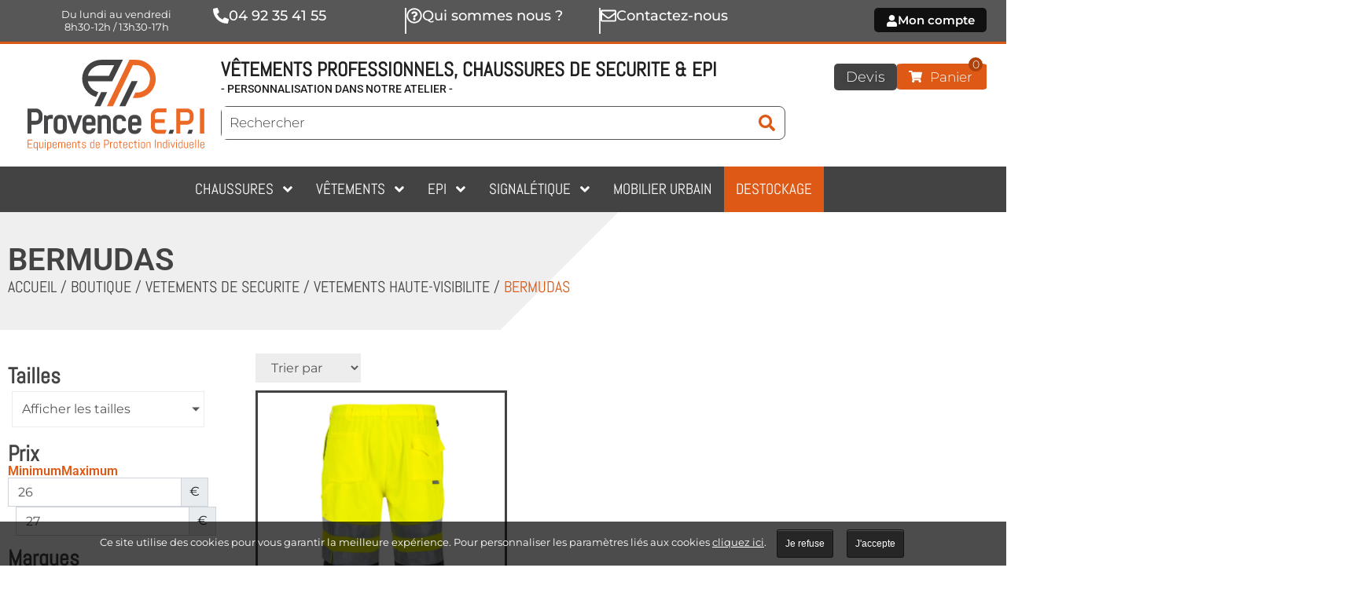

--- FILE ---
content_type: text/html; charset=UTF-8
request_url: https://www.provence-epi.com/categorie-produit/vetements-de-securite/vetements-hautes-visibilite/bermudas-vetements-hautes-visibilite/
body_size: 37773
content:
<!doctype html>
<html lang="fr-FR">
<head>
	<meta charset="UTF-8">
	<meta name="viewport" content="width=device-width, initial-scale=1">
	<link rel="profile" href="https://gmpg.org/xfn/11">
	<meta name='robots' content='index, follow, max-image-preview:large, max-snippet:-1, max-video-preview:-1' />

<!-- Google Tag Manager for WordPress by gtm4wp.com -->
<script data-cfasync="false" data-pagespeed-no-defer>
	var gtm4wp_datalayer_name = "dataLayer";
	var dataLayer = dataLayer || [];
	const gtm4wp_use_sku_instead = false;
	const gtm4wp_currency = 'EUR';
	const gtm4wp_product_per_impression = 10;
	const gtm4wp_clear_ecommerce = false;
	const gtm4wp_datalayer_max_timeout = 2000;
</script>
<!-- End Google Tag Manager for WordPress by gtm4wp.com -->
	<!-- This site is optimized with the Yoast SEO plugin v26.7 - https://yoast.com/wordpress/plugins/seo/ -->
	<title>BERMUDAS - Provence-EPI</title>
	<meta name="description" content="BERMUDAS" />
	<link rel="canonical" href="https://www.provence-epi.com/categorie-produit/vetements-de-securite/vetements-hautes-visibilite/bermudas-vetements-hautes-visibilite/" />
	<meta property="og:locale" content="fr_FR" />
	<meta property="og:type" content="article" />
	<meta property="og:title" content="BERMUDAS - Provence-EPI" />
	<meta property="og:description" content="BERMUDAS" />
	<meta property="og:url" content="https://www.provence-epi.com/categorie-produit/vetements-de-securite/vetements-hautes-visibilite/bermudas-vetements-hautes-visibilite/" />
	<meta property="og:site_name" content="Provence-EPI" />
	<meta property="og:image" content="https://www.provence-epi.com/wp-content/uploads/2023/07/Provence-EPI.png" />
	<meta property="og:image:width" content="250" />
	<meta property="og:image:height" content="110" />
	<meta property="og:image:type" content="image/png" />
	<meta name="twitter:card" content="summary_large_image" />
	<script type="application/ld+json" class="yoast-schema-graph">{"@context":"https://schema.org","@graph":[{"@type":"CollectionPage","@id":"https://www.provence-epi.com/categorie-produit/vetements-de-securite/vetements-hautes-visibilite/bermudas-vetements-hautes-visibilite/","url":"https://www.provence-epi.com/categorie-produit/vetements-de-securite/vetements-hautes-visibilite/bermudas-vetements-hautes-visibilite/","name":"BERMUDAS - Provence-EPI","isPartOf":{"@id":"https://www.provence-epi.com/#website"},"primaryImageOfPage":{"@id":"https://www.provence-epi.com/categorie-produit/vetements-de-securite/vetements-hautes-visibilite/bermudas-vetements-hautes-visibilite/#primaryimage"},"image":{"@id":"https://www.provence-epi.com/categorie-produit/vetements-de-securite/vetements-hautes-visibilite/bermudas-vetements-hautes-visibilite/#primaryimage"},"thumbnailUrl":"https://www.provence-epi.com/wp-content/uploads/fiches-techniques/FICHE TECHNIQUE PORTWEST/BERMUDHIVISS.AR-scaled.jpeg","description":"BERMUDAS","breadcrumb":{"@id":"https://www.provence-epi.com/categorie-produit/vetements-de-securite/vetements-hautes-visibilite/bermudas-vetements-hautes-visibilite/#breadcrumb"},"inLanguage":"fr-FR"},{"@type":"ImageObject","inLanguage":"fr-FR","@id":"https://www.provence-epi.com/categorie-produit/vetements-de-securite/vetements-hautes-visibilite/bermudas-vetements-hautes-visibilite/#primaryimage","url":"https://www.provence-epi.com/wp-content/uploads/fiches-techniques/FICHE TECHNIQUE PORTWEST/BERMUDHIVISS.AR-scaled.jpeg","contentUrl":"https://www.provence-epi.com/wp-content/uploads/fiches-techniques/FICHE TECHNIQUE PORTWEST/BERMUDHIVISS.AR-scaled.jpeg","width":1924,"height":2560},{"@type":"BreadcrumbList","@id":"https://www.provence-epi.com/categorie-produit/vetements-de-securite/vetements-hautes-visibilite/bermudas-vetements-hautes-visibilite/#breadcrumb","itemListElement":[{"@type":"ListItem","position":1,"name":"Accueil","item":"https://www.provence-epi.com/"},{"@type":"ListItem","position":2,"name":"Boutique","item":"https://www.provence-epi.com/boutique/"},{"@type":"ListItem","position":3,"name":"VETEMENTS DE SECURITE","item":"https://www.provence-epi.com/categorie-produit/vetements-de-securite/"},{"@type":"ListItem","position":4,"name":"VETEMENTS HAUTE-VISIBILITE","item":"https://www.provence-epi.com/categorie-produit/vetements-de-securite/vetements-hautes-visibilite/"},{"@type":"ListItem","position":5,"name":"BERMUDAS"}]},{"@type":"WebSite","@id":"https://www.provence-epi.com/#website","url":"https://www.provence-epi.com/","name":"Provence EPI Équipements de protection individuelle","description":"Provence EPI Equipements de protection individuelle","publisher":{"@id":"https://www.provence-epi.com/#organization"},"alternateName":"Provence EPI équipement de travail et de protection","potentialAction":[{"@type":"SearchAction","target":{"@type":"EntryPoint","urlTemplate":"https://www.provence-epi.com/?s={search_term_string}"},"query-input":{"@type":"PropertyValueSpecification","valueRequired":true,"valueName":"search_term_string"}}],"inLanguage":"fr-FR"},{"@type":"Organization","@id":"https://www.provence-epi.com/#organization","name":"Provence EPI équipement de travail et de protection","alternateName":"Provence EPI Equipements de protection individuelle","url":"https://www.provence-epi.com/","logo":{"@type":"ImageObject","inLanguage":"fr-FR","@id":"https://www.provence-epi.com/#/schema/logo/image/","url":"https://www.provence-epi.com/wp-content/uploads/2022/02/Provence-EPI-Logo-Equipements-de-Protection-Individuelle.svg","contentUrl":"https://www.provence-epi.com/wp-content/uploads/2022/02/Provence-EPI-Logo-Equipements-de-Protection-Individuelle.svg","width":673.42,"height":348.35,"caption":"Provence EPI équipement de travail et de protection"},"image":{"@id":"https://www.provence-epi.com/#/schema/logo/image/"},"sameAs":["https://www.facebook.com/profile.php?id=100089833515681","https://fr.linkedin.com/company/provence-epi","https://www.instagram.com/provence_epi/"]}]}</script>
	<!-- / Yoast SEO plugin. -->


<link rel='dns-prefetch' href='//www.googletagmanager.com' />
<link rel='dns-prefetch' href='//cdn.jsdelivr.net' />
<link rel='dns-prefetch' href='//capi-automation.s3.us-east-2.amazonaws.com' />
<link rel="alternate" type="application/rss+xml" title="Provence-EPI &raquo; Flux" href="https://www.provence-epi.com/feed/" />
<link rel="alternate" type="application/rss+xml" title="Provence-EPI &raquo; Flux des commentaires" href="https://www.provence-epi.com/comments/feed/" />
<link rel="alternate" type="application/rss+xml" title="Flux pour Provence-EPI &raquo; BERMUDAS Catégorie" href="https://www.provence-epi.com/categorie-produit/vetements-de-securite/vetements-hautes-visibilite/bermudas-vetements-hautes-visibilite/feed/" />
<style id='wp-img-auto-sizes-contain-inline-css'>
img:is([sizes=auto i],[sizes^="auto," i]){contain-intrinsic-size:3000px 1500px}
/*# sourceURL=wp-img-auto-sizes-contain-inline-css */
</style>
<link rel='stylesheet' id='jet-engine-wc-meta-boxes-css' href='https://www.provence-epi.com/wp-content/plugins/jet-engine/includes/compatibility/packages/woocommerce/inc/assets/css/admin/meta-boxes.css?ver=3.7.6' media='all' />
<link rel='stylesheet' id='swiper-css' href='https://www.provence-epi.com/wp-content/plugins/elementor/assets/lib/swiper/v8/css/swiper.min.css?ver=8.4.5' media='all' />
<link rel='stylesheet' id='e-swiper-css' href='https://www.provence-epi.com/wp-content/plugins/elementor/assets/css/conditionals/e-swiper.min.css?ver=3.32.5' media='all' />
<link rel='stylesheet' id='hello-elementor-theme-style-css' href='https://www.provence-epi.com/wp-content/themes/hello-elementor/assets/css/theme.css?ver=3.4.5' media='all' />
<link rel='stylesheet' id='jet-menu-hello-css' href='https://www.provence-epi.com/wp-content/plugins/jet-menu/integration/themes/hello-elementor/assets/css/style.css?ver=2.4.15' media='all' />
<style id='wp-emoji-styles-inline-css'>

	img.wp-smiley, img.emoji {
		display: inline !important;
		border: none !important;
		box-shadow: none !important;
		height: 1em !important;
		width: 1em !important;
		margin: 0 0.07em !important;
		vertical-align: -0.1em !important;
		background: none !important;
		padding: 0 !important;
	}
/*# sourceURL=wp-emoji-styles-inline-css */
</style>
<link rel='stylesheet' id='wp-block-library-css' href='https://www.provence-epi.com/wp-includes/css/dist/block-library/style.min.css?ver=c6e2bd8f1d13b38118873a772203c83d' media='all' />
<link rel='stylesheet' id='wc-blocks-style-css' href='https://www.provence-epi.com/wp-content/plugins/woocommerce/assets/client/blocks/wc-blocks.css?ver=wc-10.3.7' media='all' />
<style id='global-styles-inline-css'>
:root{--wp--preset--aspect-ratio--square: 1;--wp--preset--aspect-ratio--4-3: 4/3;--wp--preset--aspect-ratio--3-4: 3/4;--wp--preset--aspect-ratio--3-2: 3/2;--wp--preset--aspect-ratio--2-3: 2/3;--wp--preset--aspect-ratio--16-9: 16/9;--wp--preset--aspect-ratio--9-16: 9/16;--wp--preset--color--black: #000000;--wp--preset--color--cyan-bluish-gray: #abb8c3;--wp--preset--color--white: #ffffff;--wp--preset--color--pale-pink: #f78da7;--wp--preset--color--vivid-red: #cf2e2e;--wp--preset--color--luminous-vivid-orange: #ff6900;--wp--preset--color--luminous-vivid-amber: #fcb900;--wp--preset--color--light-green-cyan: #7bdcb5;--wp--preset--color--vivid-green-cyan: #00d084;--wp--preset--color--pale-cyan-blue: #8ed1fc;--wp--preset--color--vivid-cyan-blue: #0693e3;--wp--preset--color--vivid-purple: #9b51e0;--wp--preset--gradient--vivid-cyan-blue-to-vivid-purple: linear-gradient(135deg,rgb(6,147,227) 0%,rgb(155,81,224) 100%);--wp--preset--gradient--light-green-cyan-to-vivid-green-cyan: linear-gradient(135deg,rgb(122,220,180) 0%,rgb(0,208,130) 100%);--wp--preset--gradient--luminous-vivid-amber-to-luminous-vivid-orange: linear-gradient(135deg,rgb(252,185,0) 0%,rgb(255,105,0) 100%);--wp--preset--gradient--luminous-vivid-orange-to-vivid-red: linear-gradient(135deg,rgb(255,105,0) 0%,rgb(207,46,46) 100%);--wp--preset--gradient--very-light-gray-to-cyan-bluish-gray: linear-gradient(135deg,rgb(238,238,238) 0%,rgb(169,184,195) 100%);--wp--preset--gradient--cool-to-warm-spectrum: linear-gradient(135deg,rgb(74,234,220) 0%,rgb(151,120,209) 20%,rgb(207,42,186) 40%,rgb(238,44,130) 60%,rgb(251,105,98) 80%,rgb(254,248,76) 100%);--wp--preset--gradient--blush-light-purple: linear-gradient(135deg,rgb(255,206,236) 0%,rgb(152,150,240) 100%);--wp--preset--gradient--blush-bordeaux: linear-gradient(135deg,rgb(254,205,165) 0%,rgb(254,45,45) 50%,rgb(107,0,62) 100%);--wp--preset--gradient--luminous-dusk: linear-gradient(135deg,rgb(255,203,112) 0%,rgb(199,81,192) 50%,rgb(65,88,208) 100%);--wp--preset--gradient--pale-ocean: linear-gradient(135deg,rgb(255,245,203) 0%,rgb(182,227,212) 50%,rgb(51,167,181) 100%);--wp--preset--gradient--electric-grass: linear-gradient(135deg,rgb(202,248,128) 0%,rgb(113,206,126) 100%);--wp--preset--gradient--midnight: linear-gradient(135deg,rgb(2,3,129) 0%,rgb(40,116,252) 100%);--wp--preset--font-size--small: 13px;--wp--preset--font-size--medium: 20px;--wp--preset--font-size--large: 36px;--wp--preset--font-size--x-large: 42px;--wp--preset--spacing--20: 0.44rem;--wp--preset--spacing--30: 0.67rem;--wp--preset--spacing--40: 1rem;--wp--preset--spacing--50: 1.5rem;--wp--preset--spacing--60: 2.25rem;--wp--preset--spacing--70: 3.38rem;--wp--preset--spacing--80: 5.06rem;--wp--preset--shadow--natural: 6px 6px 9px rgba(0, 0, 0, 0.2);--wp--preset--shadow--deep: 12px 12px 50px rgba(0, 0, 0, 0.4);--wp--preset--shadow--sharp: 6px 6px 0px rgba(0, 0, 0, 0.2);--wp--preset--shadow--outlined: 6px 6px 0px -3px rgb(255, 255, 255), 6px 6px rgb(0, 0, 0);--wp--preset--shadow--crisp: 6px 6px 0px rgb(0, 0, 0);}:root { --wp--style--global--content-size: 800px;--wp--style--global--wide-size: 1200px; }:where(body) { margin: 0; }.wp-site-blocks > .alignleft { float: left; margin-right: 2em; }.wp-site-blocks > .alignright { float: right; margin-left: 2em; }.wp-site-blocks > .aligncenter { justify-content: center; margin-left: auto; margin-right: auto; }:where(.wp-site-blocks) > * { margin-block-start: 24px; margin-block-end: 0; }:where(.wp-site-blocks) > :first-child { margin-block-start: 0; }:where(.wp-site-blocks) > :last-child { margin-block-end: 0; }:root { --wp--style--block-gap: 24px; }:root :where(.is-layout-flow) > :first-child{margin-block-start: 0;}:root :where(.is-layout-flow) > :last-child{margin-block-end: 0;}:root :where(.is-layout-flow) > *{margin-block-start: 24px;margin-block-end: 0;}:root :where(.is-layout-constrained) > :first-child{margin-block-start: 0;}:root :where(.is-layout-constrained) > :last-child{margin-block-end: 0;}:root :where(.is-layout-constrained) > *{margin-block-start: 24px;margin-block-end: 0;}:root :where(.is-layout-flex){gap: 24px;}:root :where(.is-layout-grid){gap: 24px;}.is-layout-flow > .alignleft{float: left;margin-inline-start: 0;margin-inline-end: 2em;}.is-layout-flow > .alignright{float: right;margin-inline-start: 2em;margin-inline-end: 0;}.is-layout-flow > .aligncenter{margin-left: auto !important;margin-right: auto !important;}.is-layout-constrained > .alignleft{float: left;margin-inline-start: 0;margin-inline-end: 2em;}.is-layout-constrained > .alignright{float: right;margin-inline-start: 2em;margin-inline-end: 0;}.is-layout-constrained > .aligncenter{margin-left: auto !important;margin-right: auto !important;}.is-layout-constrained > :where(:not(.alignleft):not(.alignright):not(.alignfull)){max-width: var(--wp--style--global--content-size);margin-left: auto !important;margin-right: auto !important;}.is-layout-constrained > .alignwide{max-width: var(--wp--style--global--wide-size);}body .is-layout-flex{display: flex;}.is-layout-flex{flex-wrap: wrap;align-items: center;}.is-layout-flex > :is(*, div){margin: 0;}body .is-layout-grid{display: grid;}.is-layout-grid > :is(*, div){margin: 0;}body{padding-top: 0px;padding-right: 0px;padding-bottom: 0px;padding-left: 0px;}a:where(:not(.wp-element-button)){text-decoration: underline;}:root :where(.wp-element-button, .wp-block-button__link){background-color: #32373c;border-width: 0;color: #fff;font-family: inherit;font-size: inherit;font-style: inherit;font-weight: inherit;letter-spacing: inherit;line-height: inherit;padding-top: calc(0.667em + 2px);padding-right: calc(1.333em + 2px);padding-bottom: calc(0.667em + 2px);padding-left: calc(1.333em + 2px);text-decoration: none;text-transform: inherit;}.has-black-color{color: var(--wp--preset--color--black) !important;}.has-cyan-bluish-gray-color{color: var(--wp--preset--color--cyan-bluish-gray) !important;}.has-white-color{color: var(--wp--preset--color--white) !important;}.has-pale-pink-color{color: var(--wp--preset--color--pale-pink) !important;}.has-vivid-red-color{color: var(--wp--preset--color--vivid-red) !important;}.has-luminous-vivid-orange-color{color: var(--wp--preset--color--luminous-vivid-orange) !important;}.has-luminous-vivid-amber-color{color: var(--wp--preset--color--luminous-vivid-amber) !important;}.has-light-green-cyan-color{color: var(--wp--preset--color--light-green-cyan) !important;}.has-vivid-green-cyan-color{color: var(--wp--preset--color--vivid-green-cyan) !important;}.has-pale-cyan-blue-color{color: var(--wp--preset--color--pale-cyan-blue) !important;}.has-vivid-cyan-blue-color{color: var(--wp--preset--color--vivid-cyan-blue) !important;}.has-vivid-purple-color{color: var(--wp--preset--color--vivid-purple) !important;}.has-black-background-color{background-color: var(--wp--preset--color--black) !important;}.has-cyan-bluish-gray-background-color{background-color: var(--wp--preset--color--cyan-bluish-gray) !important;}.has-white-background-color{background-color: var(--wp--preset--color--white) !important;}.has-pale-pink-background-color{background-color: var(--wp--preset--color--pale-pink) !important;}.has-vivid-red-background-color{background-color: var(--wp--preset--color--vivid-red) !important;}.has-luminous-vivid-orange-background-color{background-color: var(--wp--preset--color--luminous-vivid-orange) !important;}.has-luminous-vivid-amber-background-color{background-color: var(--wp--preset--color--luminous-vivid-amber) !important;}.has-light-green-cyan-background-color{background-color: var(--wp--preset--color--light-green-cyan) !important;}.has-vivid-green-cyan-background-color{background-color: var(--wp--preset--color--vivid-green-cyan) !important;}.has-pale-cyan-blue-background-color{background-color: var(--wp--preset--color--pale-cyan-blue) !important;}.has-vivid-cyan-blue-background-color{background-color: var(--wp--preset--color--vivid-cyan-blue) !important;}.has-vivid-purple-background-color{background-color: var(--wp--preset--color--vivid-purple) !important;}.has-black-border-color{border-color: var(--wp--preset--color--black) !important;}.has-cyan-bluish-gray-border-color{border-color: var(--wp--preset--color--cyan-bluish-gray) !important;}.has-white-border-color{border-color: var(--wp--preset--color--white) !important;}.has-pale-pink-border-color{border-color: var(--wp--preset--color--pale-pink) !important;}.has-vivid-red-border-color{border-color: var(--wp--preset--color--vivid-red) !important;}.has-luminous-vivid-orange-border-color{border-color: var(--wp--preset--color--luminous-vivid-orange) !important;}.has-luminous-vivid-amber-border-color{border-color: var(--wp--preset--color--luminous-vivid-amber) !important;}.has-light-green-cyan-border-color{border-color: var(--wp--preset--color--light-green-cyan) !important;}.has-vivid-green-cyan-border-color{border-color: var(--wp--preset--color--vivid-green-cyan) !important;}.has-pale-cyan-blue-border-color{border-color: var(--wp--preset--color--pale-cyan-blue) !important;}.has-vivid-cyan-blue-border-color{border-color: var(--wp--preset--color--vivid-cyan-blue) !important;}.has-vivid-purple-border-color{border-color: var(--wp--preset--color--vivid-purple) !important;}.has-vivid-cyan-blue-to-vivid-purple-gradient-background{background: var(--wp--preset--gradient--vivid-cyan-blue-to-vivid-purple) !important;}.has-light-green-cyan-to-vivid-green-cyan-gradient-background{background: var(--wp--preset--gradient--light-green-cyan-to-vivid-green-cyan) !important;}.has-luminous-vivid-amber-to-luminous-vivid-orange-gradient-background{background: var(--wp--preset--gradient--luminous-vivid-amber-to-luminous-vivid-orange) !important;}.has-luminous-vivid-orange-to-vivid-red-gradient-background{background: var(--wp--preset--gradient--luminous-vivid-orange-to-vivid-red) !important;}.has-very-light-gray-to-cyan-bluish-gray-gradient-background{background: var(--wp--preset--gradient--very-light-gray-to-cyan-bluish-gray) !important;}.has-cool-to-warm-spectrum-gradient-background{background: var(--wp--preset--gradient--cool-to-warm-spectrum) !important;}.has-blush-light-purple-gradient-background{background: var(--wp--preset--gradient--blush-light-purple) !important;}.has-blush-bordeaux-gradient-background{background: var(--wp--preset--gradient--blush-bordeaux) !important;}.has-luminous-dusk-gradient-background{background: var(--wp--preset--gradient--luminous-dusk) !important;}.has-pale-ocean-gradient-background{background: var(--wp--preset--gradient--pale-ocean) !important;}.has-electric-grass-gradient-background{background: var(--wp--preset--gradient--electric-grass) !important;}.has-midnight-gradient-background{background: var(--wp--preset--gradient--midnight) !important;}.has-small-font-size{font-size: var(--wp--preset--font-size--small) !important;}.has-medium-font-size{font-size: var(--wp--preset--font-size--medium) !important;}.has-large-font-size{font-size: var(--wp--preset--font-size--large) !important;}.has-x-large-font-size{font-size: var(--wp--preset--font-size--x-large) !important;}
/*# sourceURL=global-styles-inline-css */
</style>

<link rel='stylesheet' id='jet-engine-frontend-css' href='https://www.provence-epi.com/wp-content/plugins/jet-engine/assets/css/frontend.css?ver=3.7.6' media='all' />
<link rel='stylesheet' id='codial-sync-css' href='https://www.provence-epi.com/wp-content/plugins/codial-sync/public/css/codial-sync-public.css?ver=1.2.0' media='all' />
<link rel='stylesheet' id='woocommerce-layout-css' href='https://www.provence-epi.com/wp-content/plugins/woocommerce/assets/css/woocommerce-layout.css?ver=10.3.7' media='all' />
<link rel='stylesheet' id='woocommerce-smallscreen-css' href='https://www.provence-epi.com/wp-content/plugins/woocommerce/assets/css/woocommerce-smallscreen.css?ver=10.3.7' media='only screen and (max-width: 768px)' />
<link rel='stylesheet' id='woocommerce-general-css' href='https://www.provence-epi.com/wp-content/plugins/woocommerce/assets/css/woocommerce.css?ver=10.3.7' media='all' />
<style id='woocommerce-inline-inline-css'>
.woocommerce form .form-row .required { visibility: visible; }
/*# sourceURL=woocommerce-inline-inline-css */
</style>
<link rel='stylesheet' id='sendcloud-checkout-css-css' href='https://www.provence-epi.com/wp-content/plugins/sendcloud-shipping/resources/css/sendcloud-checkout.css?ver=2.4.5' media='all' />
<link rel='stylesheet' id='brands-styles-css' href='https://www.provence-epi.com/wp-content/plugins/woocommerce/assets/css/brands.css?ver=10.3.7' media='all' />
<link rel='stylesheet' id='hello-elementor-css' href='https://www.provence-epi.com/wp-content/themes/hello-elementor/assets/css/reset.css?ver=3.4.5' media='all' />
<link rel='stylesheet' id='hello-elementor-header-footer-css' href='https://www.provence-epi.com/wp-content/themes/hello-elementor/assets/css/header-footer.css?ver=3.4.5' media='all' />
<link rel='stylesheet' id='elementor-frontend-css' href='https://www.provence-epi.com/wp-content/uploads/elementor/css/custom-frontend.min.css?ver=1768576209' media='all' />
<link rel='stylesheet' id='elementor-post-6-css' href='https://www.provence-epi.com/wp-content/uploads/elementor/css/post-6.css?ver=1768576209' media='all' />
<link rel='stylesheet' id='font-awesome-all-css' href='https://www.provence-epi.com/wp-content/plugins/jet-menu/assets/public/lib/font-awesome/css/all.min.css?ver=5.12.0' media='all' />
<link rel='stylesheet' id='font-awesome-v4-shims-css' href='https://www.provence-epi.com/wp-content/plugins/jet-menu/assets/public/lib/font-awesome/css/v4-shims.min.css?ver=5.12.0' media='all' />
<link rel='stylesheet' id='jet-menu-public-styles-css' href='https://www.provence-epi.com/wp-content/plugins/jet-menu/assets/public/css/public.css?ver=2.4.15' media='all' />
<link rel='stylesheet' id='jet-woo-builder-css' href='https://www.provence-epi.com/wp-content/plugins/jet-woo-builder/assets/css/frontend.css?ver=2.2.1.1' media='all' />
<style id='jet-woo-builder-inline-css'>
@font-face {
				font-family: "WooCommerce";
				font-weight: normal;
				font-style: normal;
				src: url("https://www.provence-epi.com/wp-content/plugins/woocommerce/assets/fonts/WooCommerce.eot");
				src: url("https://www.provence-epi.com/wp-content/plugins/woocommerce/assets/fonts/WooCommerce.eot?#iefix") format("embedded-opentype"),
					 url("https://www.provence-epi.com/wp-content/plugins/woocommerce/assets/fonts/WooCommerce.woff") format("woff"),
					 url("https://www.provence-epi.com/wp-content/plugins/woocommerce/assets/fonts/WooCommerce.ttf") format("truetype"),
					 url("https://www.provence-epi.com/wp-content/plugins/woocommerce/assets/fonts/WooCommerce.svg#WooCommerce") format("svg");
			}
/*# sourceURL=jet-woo-builder-inline-css */
</style>
<link rel='stylesheet' id='jet-woo-builder-frontend-font-css' href='https://www.provence-epi.com/wp-content/plugins/jet-woo-builder/assets/css/lib/jetwoobuilder-frontend-font/css/jetwoobuilder-frontend-font.css?ver=2.2.1.1' media='all' />
<link rel='stylesheet' id='widget-icon-box-css' href='https://www.provence-epi.com/wp-content/uploads/elementor/css/custom-widget-icon-box.min.css?ver=1768576209' media='all' />
<link rel='stylesheet' id='e-animation-grow-css' href='https://www.provence-epi.com/wp-content/plugins/elementor/assets/lib/animations/styles/e-animation-grow.min.css?ver=3.32.5' media='all' />
<link rel='stylesheet' id='e-motion-fx-css' href='https://www.provence-epi.com/wp-content/plugins/elementor-pro/assets/css/modules/motion-fx.min.css?ver=3.32.3' media='all' />
<link rel='stylesheet' id='widget-image-css' href='https://www.provence-epi.com/wp-content/plugins/elementor/assets/css/widget-image.min.css?ver=3.32.5' media='all' />
<link rel='stylesheet' id='widget-heading-css' href='https://www.provence-epi.com/wp-content/plugins/elementor/assets/css/widget-heading.min.css?ver=3.32.5' media='all' />
<link rel='stylesheet' id='widget-search-form-css' href='https://www.provence-epi.com/wp-content/plugins/elementor-pro/assets/css/widget-search-form.min.css?ver=3.32.3' media='all' />
<link rel='stylesheet' id='widget-icon-list-css' href='https://www.provence-epi.com/wp-content/uploads/elementor/css/custom-widget-icon-list.min.css?ver=1768576209' media='all' />
<link rel='stylesheet' id='widget-spacer-css' href='https://www.provence-epi.com/wp-content/plugins/elementor/assets/css/widget-spacer.min.css?ver=3.32.5' media='all' />
<link rel='stylesheet' id='widget-social-icons-css' href='https://www.provence-epi.com/wp-content/plugins/elementor/assets/css/widget-social-icons.min.css?ver=3.32.5' media='all' />
<link rel='stylesheet' id='e-apple-webkit-css' href='https://www.provence-epi.com/wp-content/uploads/elementor/css/custom-apple-webkit.min.css?ver=1768576209' media='all' />
<link rel='stylesheet' id='widget-breadcrumbs-css' href='https://www.provence-epi.com/wp-content/plugins/elementor-pro/assets/css/widget-breadcrumbs.min.css?ver=3.32.3' media='all' />
<link rel='stylesheet' id='jet-blocks-css' href='https://www.provence-epi.com/wp-content/uploads/elementor/css/custom-jet-blocks.css?ver=1.3.20.1' media='all' />
<link rel='stylesheet' id='jet-blog-css' href='https://www.provence-epi.com/wp-content/plugins/jet-blog/assets/css/jet-blog.css?ver=2.4.6' media='all' />
<link rel='stylesheet' id='jet-tabs-frontend-css' href='https://www.provence-epi.com/wp-content/plugins/jet-tabs/assets/css/jet-tabs-frontend.css?ver=2.2.10' media='all' />
<link rel='stylesheet' id='font-awesome-5-all-css' href='https://www.provence-epi.com/wp-content/plugins/elementor/assets/lib/font-awesome/css/all.min.css?ver=3.32.5' media='all' />
<link rel='stylesheet' id='font-awesome-4-shim-css' href='https://www.provence-epi.com/wp-content/plugins/elementor/assets/lib/font-awesome/css/v4-shims.min.css?ver=3.32.5' media='all' />
<link rel='stylesheet' id='elementor-post-84-css' href='https://www.provence-epi.com/wp-content/uploads/elementor/css/post-84.css?ver=1768576209' media='all' />
<link rel='stylesheet' id='elementor-post-533-css' href='https://www.provence-epi.com/wp-content/uploads/elementor/css/post-533.css?ver=1768576210' media='all' />
<link rel='stylesheet' id='elementor-post-1229-css' href='https://www.provence-epi.com/wp-content/uploads/elementor/css/post-1229.css?ver=1768576235' media='all' />
<link rel='stylesheet' id='elementor-post-7063-css' href='https://www.provence-epi.com/wp-content/uploads/elementor/css/post-7063.css?ver=1768576235' media='all' />
<link rel='stylesheet' id='elementor-post-7313-css' href='https://www.provence-epi.com/wp-content/uploads/elementor/css/post-7313.css?ver=1768576235' media='all' />
<link rel='stylesheet' id='oyopi-style-css' href='https://www.provence-epi.com/wp-content/themes/oyopi/style.css?ver=1.0.0' media='all' />
<link rel='stylesheet' id='elementor-gf-local-roboto-css' href='https://www.provence-epi.com/wp-content/uploads/elementor/google-fonts/css/roboto.css?ver=1742465580' media='all' />
<link rel='stylesheet' id='elementor-gf-local-robotoslab-css' href='https://www.provence-epi.com/wp-content/uploads/elementor/google-fonts/css/robotoslab.css?ver=1742465583' media='all' />
<link rel='stylesheet' id='elementor-gf-local-montserrat-css' href='https://www.provence-epi.com/wp-content/uploads/elementor/google-fonts/css/montserrat.css?ver=1742465587' media='all' />
<link rel='stylesheet' id='elementor-gf-local-abel-css' href='https://www.provence-epi.com/wp-content/uploads/elementor/google-fonts/css/abel.css?ver=1742465587' media='all' />
<script id="woocommerce-google-analytics-integration-gtag-js-after">
/* Google Analytics for WooCommerce (gtag.js) */
					window.dataLayer = window.dataLayer || [];
					function gtag(){dataLayer.push(arguments);}
					// Set up default consent state.
					for ( const mode of [{"analytics_storage":"denied","ad_storage":"denied","ad_user_data":"denied","ad_personalization":"denied","region":["AT","BE","BG","HR","CY","CZ","DK","EE","FI","FR","DE","GR","HU","IS","IE","IT","LV","LI","LT","LU","MT","NL","NO","PL","PT","RO","SK","SI","ES","SE","GB","CH"]}] || [] ) {
						gtag( "consent", "default", { "wait_for_update": 500, ...mode } );
					}
					gtag("js", new Date());
					gtag("set", "developer_id.dOGY3NW", true);
					gtag("config", "GT-KF8J59X", {"track_404":true,"allow_google_signals":true,"logged_in":false,"linker":{"domains":[],"allow_incoming":false},"custom_map":{"dimension1":"logged_in"}});
//# sourceURL=woocommerce-google-analytics-integration-gtag-js-after
</script>
<script src="https://www.provence-epi.com/wp-includes/js/jquery/jquery.min.js?ver=3.7.1" id="jquery-core-js"></script>
<script src="https://www.provence-epi.com/wp-includes/js/jquery/jquery-migrate.min.js?ver=3.4.1" id="jquery-migrate-js"></script>
<script src="https://www.provence-epi.com/wp-content/plugins/codial-sync/public/js/codial-sync-public.js?ver=1.2.0" id="codial-sync-js"></script>
<script src="https://www.provence-epi.com/wp-content/plugins/woocommerce/assets/js/jquery-blockui/jquery.blockUI.min.js?ver=2.7.0-wc.10.3.7" id="wc-jquery-blockui-js" data-wp-strategy="defer"></script>
<script id="wc-add-to-cart-js-extra">
var wc_add_to_cart_params = {"ajax_url":"/wp-admin/admin-ajax.php","wc_ajax_url":"/?wc-ajax=%%endpoint%%","i18n_view_cart":"Voir le panier","cart_url":"https://www.provence-epi.com/panier/","is_cart":"","cart_redirect_after_add":"no"};
//# sourceURL=wc-add-to-cart-js-extra
</script>
<script src="https://www.provence-epi.com/wp-content/plugins/woocommerce/assets/js/frontend/add-to-cart.min.js?ver=10.3.7" id="wc-add-to-cart-js" defer data-wp-strategy="defer"></script>
<script src="https://www.provence-epi.com/wp-content/plugins/woocommerce/assets/js/js-cookie/js.cookie.min.js?ver=2.1.4-wc.10.3.7" id="wc-js-cookie-js" data-wp-strategy="defer"></script>
<script id="wc-cart-fragments-js-extra">
var wc_cart_fragments_params = {"ajax_url":"/wp-admin/admin-ajax.php","wc_ajax_url":"/?wc-ajax=%%endpoint%%","cart_hash_key":"wc_cart_hash_bfe7301598a49349f683e58abaa5b6b0","fragment_name":"wc_fragments_bfe7301598a49349f683e58abaa5b6b0","request_timeout":"5000"};
//# sourceURL=wc-cart-fragments-js-extra
</script>
<script src="https://www.provence-epi.com/wp-content/plugins/woocommerce/assets/js/frontend/cart-fragments.min.js?ver=10.3.7" id="wc-cart-fragments-js" defer data-wp-strategy="defer"></script>
<script src="https://www.provence-epi.com/wp-content/plugins/elementor/assets/lib/font-awesome/js/v4-shims.min.js?ver=3.32.5" id="font-awesome-4-shim-js"></script>

<!-- Extrait de code de la balise Google (gtag.js) ajouté par Site Kit -->
<!-- Extrait Google Analytics ajouté par Site Kit -->
<!-- Extrait Google Ads ajouté par Site Kit -->
<script src="https://www.googletagmanager.com/gtag/js?id=GT-KF8J59X" id="google_gtagjs-js" async></script>
<script id="google_gtagjs-js-after">
window.dataLayer = window.dataLayer || [];function gtag(){dataLayer.push(arguments);}
gtag("set","linker",{"domains":["www.provence-epi.com"]});
gtag("js", new Date());
gtag("set", "developer_id.dZTNiMT", true);
gtag("config", "GT-KF8J59X");
gtag("config", "AW-11481372338");
 window._googlesitekit = window._googlesitekit || {}; window._googlesitekit.throttledEvents = []; window._googlesitekit.gtagEvent = (name, data) => { var key = JSON.stringify( { name, data } ); if ( !! window._googlesitekit.throttledEvents[ key ] ) { return; } window._googlesitekit.throttledEvents[ key ] = true; setTimeout( () => { delete window._googlesitekit.throttledEvents[ key ]; }, 5 ); gtag( "event", name, { ...data, event_source: "site-kit" } ); }; 
//# sourceURL=google_gtagjs-js-after
</script>
<link rel="https://api.w.org/" href="https://www.provence-epi.com/wp-json/" /><link rel="alternate" title="JSON" type="application/json" href="https://www.provence-epi.com/wp-json/wp/v2/product_cat/205" /><link rel="EditURI" type="application/rsd+xml" title="RSD" href="https://www.provence-epi.com/xmlrpc.php?rsd" />

<meta name="generator" content="Site Kit by Google 1.170.0" />		<script type="text/javascript">
				(function(c,l,a,r,i,t,y){
					c[a]=c[a]||function(){(c[a].q=c[a].q||[]).push(arguments)};t=l.createElement(r);t.async=1;
					t.src="https://www.clarity.ms/tag/"+i+"?ref=wordpress";y=l.getElementsByTagName(r)[0];y.parentNode.insertBefore(t,y);
				})(window, document, "clarity", "script", "o0ky5na62i");
		</script>
		<meta name="ti-site-data" content="[base64]" />
<!-- Google Tag Manager for WordPress by gtm4wp.com -->
<!-- GTM Container placement set to automatic -->
<script data-cfasync="false" data-pagespeed-no-defer>
	var dataLayer_content = {"pagePostType":"product","pagePostType2":"tax-product","pageCategory":[]};
	dataLayer.push( dataLayer_content );
</script>
<script data-cfasync="false" data-pagespeed-no-defer>
(function(w,d,s,l,i){w[l]=w[l]||[];w[l].push({'gtm.start':
new Date().getTime(),event:'gtm.js'});var f=d.getElementsByTagName(s)[0],
j=d.createElement(s),dl=l!='dataLayer'?'&l='+l:'';j.async=true;j.src=
'//www.googletagmanager.com/gtm.js?id='+i+dl;f.parentNode.insertBefore(j,f);
})(window,document,'script','dataLayer','GTM-NFV6FK6N');
</script>
<!-- End Google Tag Manager for WordPress by gtm4wp.com --><!-- Google site verification - Google for WooCommerce -->
<meta name="google-site-verification" content="UYKqZePATWcdecoiRgrmbuVuS0eFWdi6n9A6TZwNhPA" />
	<noscript><style>.woocommerce-product-gallery{ opacity: 1 !important; }</style></noscript>
	<meta name="google-site-verification" content="vi-QhrAt6ln0PPL04oUUvKeY54laGtWaSkdbJUSdLJI"><meta name="generator" content="Elementor 3.32.5; features: e_font_icon_svg, additional_custom_breakpoints; settings: css_print_method-external, google_font-enabled, font_display-fallback">
<!-- Google Tag Manager (noscript) -->
<noscript><iframe src="https://www.googletagmanager.com/ns.html?id=GTM-N8W7TV6J"
height="0" width="0" style="display:none;visibility:hidden"></iframe></noscript>
<!-- End Google Tag Manager (noscript) -->

<!-- Google Tag Manager -->
<script>(function(w,d,s,l,i){w[l]=w[l]||[];w[l].push({'gtm.start':
new Date().getTime(),event:'gtm.js'});var f=d.getElementsByTagName(s)[0],
j=d.createElement(s),dl=l!='dataLayer'?'&l='+l:'';j.async=true;j.src=
'https://www.googletagmanager.com/gtm.js?id='+i+dl;f.parentNode.insertBefore(j,f);
})(window,document,'script','dataLayer','GTM-NFV6FK6N');</script>
<!-- End Google Tag Manager -->


			<script  type="text/javascript">
				!function(f,b,e,v,n,t,s){if(f.fbq)return;n=f.fbq=function(){n.callMethod?
					n.callMethod.apply(n,arguments):n.queue.push(arguments)};if(!f._fbq)f._fbq=n;
					n.push=n;n.loaded=!0;n.version='2.0';n.queue=[];t=b.createElement(e);t.async=!0;
					t.src=v;s=b.getElementsByTagName(e)[0];s.parentNode.insertBefore(t,s)}(window,
					document,'script','https://connect.facebook.net/en_US/fbevents.js');
			</script>
			<!-- WooCommerce Facebook Integration Begin -->
			<script  type="text/javascript">

				fbq('init', '157497807410826', {}, {
    "agent": "woocommerce_0-10.3.7-3.5.12"
});

				document.addEventListener( 'DOMContentLoaded', function() {
					// Insert placeholder for events injected when a product is added to the cart through AJAX.
					document.body.insertAdjacentHTML( 'beforeend', '<div class=\"wc-facebook-pixel-event-placeholder\"></div>' );
				}, false );

			</script>
			<!-- WooCommerce Facebook Integration End -->
						<style>
				.e-con.e-parent:nth-of-type(n+4):not(.e-lazyloaded):not(.e-no-lazyload),
				.e-con.e-parent:nth-of-type(n+4):not(.e-lazyloaded):not(.e-no-lazyload) * {
					background-image: none !important;
				}
				@media screen and (max-height: 1024px) {
					.e-con.e-parent:nth-of-type(n+3):not(.e-lazyloaded):not(.e-no-lazyload),
					.e-con.e-parent:nth-of-type(n+3):not(.e-lazyloaded):not(.e-no-lazyload) * {
						background-image: none !important;
					}
				}
				@media screen and (max-height: 640px) {
					.e-con.e-parent:nth-of-type(n+2):not(.e-lazyloaded):not(.e-no-lazyload),
					.e-con.e-parent:nth-of-type(n+2):not(.e-lazyloaded):not(.e-no-lazyload) * {
						background-image: none !important;
					}
				}
			</style>
			
<!-- Extrait Google Tag Manager ajouté par Site Kit -->
<script>
			( function( w, d, s, l, i ) {
				w[l] = w[l] || [];
				w[l].push( {'gtm.start': new Date().getTime(), event: 'gtm.js'} );
				var f = d.getElementsByTagName( s )[0],
					j = d.createElement( s ), dl = l != 'dataLayer' ? '&l=' + l : '';
				j.async = true;
				j.src = 'https://www.googletagmanager.com/gtm.js?id=' + i + dl;
				f.parentNode.insertBefore( j, f );
			} )( window, document, 'script', 'dataLayer', 'GTM-NFV6FK6N' );
			
</script>

<!-- End Google Tag Manager snippet added by Site Kit -->
<link rel="icon" href="https://www.provence-epi.com/wp-content/uploads/2023/01/Provence_EPI-Monogramme-GrisOrange-100x100.png" sizes="32x32" />
<link rel="icon" href="https://www.provence-epi.com/wp-content/uploads/2023/01/Provence_EPI-Monogramme-GrisOrange-300x300.png" sizes="192x192" />
<link rel="apple-touch-icon" href="https://www.provence-epi.com/wp-content/uploads/2023/01/Provence_EPI-Monogramme-GrisOrange-300x300.png" />
<meta name="msapplication-TileImage" content="https://www.provence-epi.com/wp-content/uploads/2023/01/Provence_EPI-Monogramme-GrisOrange-300x300.png" />
<link rel='stylesheet' id='elementor-post-5743-css' href='https://www.provence-epi.com/wp-content/uploads/elementor/css/post-5743.css?ver=1768576210' media='all' />
<link rel='stylesheet' id='elementor-post-742-css' href='https://www.provence-epi.com/wp-content/uploads/elementor/css/post-742.css?ver=1768576210' media='all' />
<link rel='stylesheet' id='elementor-post-5756-css' href='https://www.provence-epi.com/wp-content/uploads/elementor/css/post-5756.css?ver=1768576210' media='all' />
<link rel='stylesheet' id='elementor-post-5774-css' href='https://www.provence-epi.com/wp-content/uploads/elementor/css/post-5774.css?ver=1768576210' media='all' />
<link rel='stylesheet' id='photoswipe-css' href='https://www.provence-epi.com/wp-content/plugins/woocommerce/assets/css/photoswipe/photoswipe.min.css?ver=10.3.7' media='all' />
<link rel='stylesheet' id='photoswipe-default-skin-css' href='https://www.provence-epi.com/wp-content/plugins/woocommerce/assets/css/photoswipe/default-skin/default-skin.min.css?ver=10.3.7' media='all' />
<link rel='stylesheet' id='jet-smart-filters-css' href='https://www.provence-epi.com/wp-content/plugins/jet-smart-filters/assets/css/public.css?ver=3.6.9' media='all' />
<style id='jet-smart-filters-inline-css'>

				.jet-filter {
					--tabindex-color: #0085f2;
					--tabindex-shadow-color: rgba(0,133,242,0.4);
				}
			
/*# sourceURL=jet-smart-filters-inline-css */
</style>
</head>
<body class="archive tax-product_cat term-bermudas-vetements-hautes-visibilite term-205 wp-custom-logo wp-embed-responsive wp-theme-hello-elementor wp-child-theme-oyopi theme-hello-elementor woocommerce woocommerce-page woocommerce-no-js hello-elementor-default jet-desktop-menu-active elementor-page-1229 elementor-default elementor-template-full-width elementor-kit-6">

		<!-- Extrait Google Tag Manager (noscript) ajouté par Site Kit -->
		<noscript>
			<iframe src="https://www.googletagmanager.com/ns.html?id=GTM-NFV6FK6N" height="0" width="0" style="display:none;visibility:hidden"></iframe>
		</noscript>
		<!-- End Google Tag Manager (noscript) snippet added by Site Kit -->
		
<!-- GTM Container placement set to automatic -->
<!-- Google Tag Manager (noscript) -->
				<noscript><iframe src="https://www.googletagmanager.com/ns.html?id=GTM-NFV6FK6N" height="0" width="0" style="display:none;visibility:hidden" aria-hidden="true"></iframe></noscript>
<!-- End Google Tag Manager (noscript) -->
<a class="skip-link screen-reader-text" href="#content">Aller au contenu</a>

		<header data-elementor-type="header" data-elementor-id="84" class="elementor elementor-84 elementor-location-header" data-elementor-post-type="elementor_library">
			<div class="elementor-element elementor-element-69000d5 e-con-full jedv-enabled--yes e-flex e-con e-parent" data-id="69000d5" data-element_type="container" id="backtotop">
		<div class="elementor-element elementor-element-93aa791 e-con-full e-flex e-con e-child" data-id="93aa791" data-element_type="container" data-settings="{&quot;background_background&quot;:&quot;classic&quot;}">
		<div class="elementor-element elementor-element-aa657b2 e-con-full e-flex e-con e-child" data-id="aa657b2" data-element_type="container">
				<div class="elementor-element elementor-element-80bcc37 elementor-widget elementor-widget-text-editor" data-id="80bcc37" data-element_type="widget" data-widget_type="text-editor.default">
				<div class="elementor-widget-container">
									<p>Du lundi au vendredi<br />8h30-12h / 13h30-17h</p>								</div>
				</div>
				</div>
		<div class="elementor-element elementor-element-0cad624 e-con-full e-flex e-con e-child" data-id="0cad624" data-element_type="container">
		<div class="elementor-element elementor-element-e69654d e-con-full e-flex e-con e-child" data-id="e69654d" data-element_type="container">
				<div class="elementor-element elementor-element-9c299ae elementor-position-left elementor-mobile-position-left elementor-view-default elementor-widget elementor-widget-icon-box" data-id="9c299ae" data-element_type="widget" data-widget_type="icon-box.default">
				<div class="elementor-widget-container">
							<div class="elementor-icon-box-wrapper">

						<div class="elementor-icon-box-icon">
				<a href="tel:+33492354155" class="elementor-icon" tabindex="-1" aria-label="04 92 35 41 55">
				<svg aria-hidden="true" class="e-font-icon-svg e-fas-phone-alt" viewBox="0 0 512 512" xmlns="http://www.w3.org/2000/svg"><path d="M497.39 361.8l-112-48a24 24 0 0 0-28 6.9l-49.6 60.6A370.66 370.66 0 0 1 130.6 204.11l60.6-49.6a23.94 23.94 0 0 0 6.9-28l-48-112A24.16 24.16 0 0 0 122.6.61l-104 24A24 24 0 0 0 0 48c0 256.5 207.9 464 464 464a24 24 0 0 0 23.4-18.6l24-104a24.29 24.29 0 0 0-14.01-27.6z"></path></svg>				</a>
			</div>
			
						<div class="elementor-icon-box-content">

									<div class="elementor-icon-box-title">
						<a href="tel:+33492354155" >
							04 92 35 41 55						</a>
					</div>
				
				
			</div>
			
		</div>
						</div>
				</div>
				</div>
		<div class="elementor-element elementor-element-173c3ad e-con-full e-flex e-con e-child" data-id="173c3ad" data-element_type="container">
				<div class="elementor-element elementor-element-9cd8dc2 elementor-position-left elementor-mobile-position-left elementor-view-default elementor-widget elementor-widget-icon-box" data-id="9cd8dc2" data-element_type="widget" data-widget_type="icon-box.default">
				<div class="elementor-widget-container">
							<div class="elementor-icon-box-wrapper">

						<div class="elementor-icon-box-icon">
				<a href="https://www.provence-epi.com/qui-sommes-nous/" class="elementor-icon" tabindex="-1" aria-label="Qui sommes nous ?">
				<svg aria-hidden="true" class="e-font-icon-svg e-far-question-circle" viewBox="0 0 512 512" xmlns="http://www.w3.org/2000/svg"><path d="M256 8C119.043 8 8 119.083 8 256c0 136.997 111.043 248 248 248s248-111.003 248-248C504 119.083 392.957 8 256 8zm0 448c-110.532 0-200-89.431-200-200 0-110.495 89.472-200 200-200 110.491 0 200 89.471 200 200 0 110.53-89.431 200-200 200zm107.244-255.2c0 67.052-72.421 68.084-72.421 92.863V300c0 6.627-5.373 12-12 12h-45.647c-6.627 0-12-5.373-12-12v-8.659c0-35.745 27.1-50.034 47.579-61.516 17.561-9.845 28.324-16.541 28.324-29.579 0-17.246-21.999-28.693-39.784-28.693-23.189 0-33.894 10.977-48.942 29.969-4.057 5.12-11.46 6.071-16.666 2.124l-27.824-21.098c-5.107-3.872-6.251-11.066-2.644-16.363C184.846 131.491 214.94 112 261.794 112c49.071 0 101.45 38.304 101.45 88.8zM298 368c0 23.159-18.841 42-42 42s-42-18.841-42-42 18.841-42 42-42 42 18.841 42 42z"></path></svg>				</a>
			</div>
			
						<div class="elementor-icon-box-content">

									<div class="elementor-icon-box-title">
						<a href="https://www.provence-epi.com/qui-sommes-nous/" >
							Qui sommes nous ?						</a>
					</div>
				
				
			</div>
			
		</div>
						</div>
				</div>
				</div>
		<div class="elementor-element elementor-element-e00540d e-con-full e-flex e-con e-child" data-id="e00540d" data-element_type="container">
				<div class="elementor-element elementor-element-c70d3b7 elementor-position-left elementor-mobile-position-left elementor-view-default elementor-widget elementor-widget-icon-box" data-id="c70d3b7" data-element_type="widget" data-widget_type="icon-box.default">
				<div class="elementor-widget-container">
							<div class="elementor-icon-box-wrapper">

						<div class="elementor-icon-box-icon">
				<a href="https://www.provence-epi.com/nous-contacter/" class="elementor-icon" tabindex="-1" aria-label="Contactez-nous">
				<svg aria-hidden="true" class="e-font-icon-svg e-far-envelope" viewBox="0 0 512 512" xmlns="http://www.w3.org/2000/svg"><path d="M464 64H48C21.49 64 0 85.49 0 112v288c0 26.51 21.49 48 48 48h416c26.51 0 48-21.49 48-48V112c0-26.51-21.49-48-48-48zm0 48v40.805c-22.422 18.259-58.168 46.651-134.587 106.49-16.841 13.247-50.201 45.072-73.413 44.701-23.208.375-56.579-31.459-73.413-44.701C106.18 199.465 70.425 171.067 48 152.805V112h416zM48 400V214.398c22.914 18.251 55.409 43.862 104.938 82.646 21.857 17.205 60.134 55.186 103.062 54.955 42.717.231 80.509-37.199 103.053-54.947 49.528-38.783 82.032-64.401 104.947-82.653V400H48z"></path></svg>				</a>
			</div>
			
						<div class="elementor-icon-box-content">

									<div class="elementor-icon-box-title">
						<a href="https://www.provence-epi.com/nous-contacter/" >
							Contactez-nous						</a>
					</div>
				
				
			</div>
			
		</div>
						</div>
				</div>
				</div>
				</div>
		<div class="elementor-element elementor-element-3f86303 e-con-full e-flex e-con e-child" data-id="3f86303" data-element_type="container">
				<div class="elementor-element elementor-element-1fc8b3c elementor-align-right elementor-widget__width-auto elementor-mobile-align-center elementor-widget elementor-widget-button" data-id="1fc8b3c" data-element_type="widget" data-widget_type="button.default">
				<div class="elementor-widget-container">
									<div class="elementor-button-wrapper">
					<a class="elementor-button elementor-button-link elementor-size-sm" href="https://www.provence-epi.com/mon-compte/">
						<span class="elementor-button-content-wrapper">
						<span class="elementor-button-icon">
				<svg aria-hidden="true" class="e-font-icon-svg e-fas-user" viewBox="0 0 448 512" xmlns="http://www.w3.org/2000/svg"><path d="M224 256c70.7 0 128-57.3 128-128S294.7 0 224 0 96 57.3 96 128s57.3 128 128 128zm89.6 32h-16.7c-22.2 10.2-46.9 16-72.9 16s-50.6-5.8-72.9-16h-16.7C60.2 288 0 348.2 0 422.4V464c0 26.5 21.5 48 48 48h352c26.5 0 48-21.5 48-48v-41.6c0-74.2-60.2-134.4-134.4-134.4z"></path></svg>			</span>
									<span class="elementor-button-text">Mon compte</span>
					</span>
					</a>
				</div>
								</div>
				</div>
				</div>
				<div class="elementor-element elementor-element-645d6e8 elementor-view-stacked elementor-fixed elementor-shape-circle elementor-widget elementor-widget-icon" data-id="645d6e8" data-element_type="widget" data-settings="{&quot;_position&quot;:&quot;fixed&quot;,&quot;motion_fx_motion_fx_scrolling&quot;:&quot;yes&quot;,&quot;motion_fx_opacity_effect&quot;:&quot;yes&quot;,&quot;motion_fx_opacity_range&quot;:{&quot;unit&quot;:&quot;%&quot;,&quot;size&quot;:&quot;&quot;,&quot;sizes&quot;:{&quot;start&quot;:&quot;10&quot;,&quot;end&quot;:&quot;20&quot;}},&quot;motion_fx_opacity_direction&quot;:&quot;out-in&quot;,&quot;motion_fx_opacity_level&quot;:{&quot;unit&quot;:&quot;px&quot;,&quot;size&quot;:10,&quot;sizes&quot;:[]},&quot;motion_fx_devices&quot;:[&quot;widescreen&quot;,&quot;desktop&quot;,&quot;laptop&quot;,&quot;tablet_extra&quot;,&quot;tablet&quot;,&quot;mobile_extra&quot;,&quot;mobile&quot;]}" data-widget_type="icon.default">
				<div class="elementor-widget-container">
							<div class="elementor-icon-wrapper">
			<a class="elementor-icon elementor-animation-grow" href="#backtotop">
			<svg aria-hidden="true" class="e-font-icon-svg e-fas-chevron-up" viewBox="0 0 448 512" xmlns="http://www.w3.org/2000/svg"><path d="M240.971 130.524l194.343 194.343c9.373 9.373 9.373 24.569 0 33.941l-22.667 22.667c-9.357 9.357-24.522 9.375-33.901.04L224 227.495 69.255 381.516c-9.379 9.335-24.544 9.317-33.901-.04l-22.667-22.667c-9.373-9.373-9.373-24.569 0-33.941L207.03 130.525c9.372-9.373 24.568-9.373 33.941-.001z"></path></svg>			</a>
		</div>
						</div>
				</div>
				</div>
		<div class="elementor-element elementor-element-47cbbb9 e-con-full e-flex e-con e-child" data-id="47cbbb9" data-element_type="container">
		<div class="elementor-element elementor-element-e351538 e-con-full e-flex e-con e-child" data-id="e351538" data-element_type="container">
				<div class="elementor-element elementor-element-b5a1c82 elementor-widget__width-auto elementor-widget elementor-widget-theme-site-logo elementor-widget-image" data-id="b5a1c82" data-element_type="widget" data-widget_type="theme-site-logo.default">
				<div class="elementor-widget-container">
											<a href="https://www.provence-epi.com">
			<img fetchpriority="high" width="673" height="348" src="https://www.provence-epi.com/wp-content/uploads/2022/02/Provence-EPI-Logo-Equipements-de-Protection-Individuelle.svg" class="attachment-full size-full wp-image-9266" alt="Logo Provence-EPI Equipements de Protection Individuelle" />				</a>
											</div>
				</div>
				</div>
		<div class="elementor-element elementor-element-9dc5799 e-con-full e-flex e-con e-child" data-id="9dc5799" data-element_type="container">
				<div class="elementor-element elementor-element-d6f599f elementor-widget elementor-widget-heading" data-id="d6f599f" data-element_type="widget" data-widget_type="heading.default">
				<div class="elementor-widget-container">
					<span class="elementor-heading-title elementor-size-default">vêtements professionnels, chaussures de securite &amp; EPI</span>				</div>
				</div>
				<div class="elementor-element elementor-element-7873b26 elementor-widget elementor-widget-heading" data-id="7873b26" data-element_type="widget" data-widget_type="heading.default">
				<div class="elementor-widget-container">
					<div class="elementor-heading-title elementor-size-default">- Personnalisation dans notre atelier -</div>				</div>
				</div>
				<div class="elementor-element elementor-element-c56830d elementor-widget elementor-widget-jet-search" data-id="c56830d" data-element_type="widget" data-widget_type="jet-search.default">
				<div class="elementor-widget-container">
					<div class="elementor-jet-search jet-blocks"><div class="jet-search"><form role="search" method="get" class="jet-search__form" action="https://www.provence-epi.com/">
	<label class="jet-search__label">
		<span class="screen-reader-text">Rechercher</span>
		<input type="search" class="jet-search__field"  placeholder="Rechercher" value="" name="s" aria-label="Rechercher" />
	</label>
		<button type="submit" class="jet-search__submit" aria-label="submit search"><span class="jet-search__submit-icon jet-blocks-icon"><svg aria-hidden="true" class="e-font-icon-svg e-fas-search" viewBox="0 0 512 512" xmlns="http://www.w3.org/2000/svg"><path d="M505 442.7L405.3 343c-4.5-4.5-10.6-7-17-7H372c27.6-35.3 44-79.7 44-128C416 93.1 322.9 0 208 0S0 93.1 0 208s93.1 208 208 208c48.3 0 92.7-16.4 128-44v16.3c0 6.4 2.5 12.5 7 17l99.7 99.7c9.4 9.4 24.6 9.4 33.9 0l28.3-28.3c9.4-9.4 9.4-24.6.1-34zM208 336c-70.7 0-128-57.2-128-128 0-70.7 57.2-128 128-128 70.7 0 128 57.2 128 128 0 70.7-57.2 128-128 128z"></path></svg></span></button>
				<input type="hidden" name="post_type" value="product" />
		</form></div></div>				</div>
				</div>
				</div>
		<div class="elementor-element elementor-element-d3fba2d e-con-full e-flex e-con e-child" data-id="d3fba2d" data-element_type="container">
				<div class="elementor-element elementor-element-05a4422 panier elementor-widget elementor-widget-jet-blocks-cart" data-id="05a4422" data-element_type="widget" data-widget_type="jet-blocks-cart.default">
				<div class="elementor-widget-container">
					<div class="elementor-jet-blocks-cart jet-blocks"><div class="jet-blocks-cart jet-blocks-cart--slide-out-layout" data-settings="{&quot;triggerType&quot;:&quot;click&quot;,&quot;openMiniCartOnAdd&quot;:&quot;no&quot;,&quot;closeOnClickOutside&quot;:&quot;no&quot;,&quot;showCartList&quot;:&quot;yes&quot;}">
	<div class="jet-blocks-cart__heading"><a href="https://www.provence-epi.com/panier/" class="jet-blocks-cart__heading-link" data-e-disable-page-transition="true" title="View your shopping cart"><span class="jet-blocks-cart__icon jet-blocks-icon"><svg aria-hidden="true" class="e-font-icon-svg e-fas-shopping-cart" viewBox="0 0 576 512" xmlns="http://www.w3.org/2000/svg"><path d="M528.12 301.319l47.273-208C578.806 78.301 567.391 64 551.99 64H159.208l-9.166-44.81C147.758 8.021 137.93 0 126.529 0H24C10.745 0 0 10.745 0 24v16c0 13.255 10.745 24 24 24h69.883l70.248 343.435C147.325 417.1 136 435.222 136 456c0 30.928 25.072 56 56 56s56-25.072 56-56c0-15.674-6.447-29.835-16.824-40h209.647C430.447 426.165 424 440.326 424 456c0 30.928 25.072 56 56 56s56-25.072 56-56c0-22.172-12.888-41.332-31.579-50.405l5.517-24.276c3.413-15.018-8.002-29.319-23.403-29.319H218.117l-6.545-32h293.145c11.206 0 20.92-7.754 23.403-18.681z"></path></svg></span><span class="jet-blocks-cart__label">Panier</span>        <span class="jet-blocks-cart__count">
			<span class="jet-blocks-cart__count-val">0</span>		</span>
		</a></div>

	<div class="jet-blocks-cart__list">
	<div class="jet-blocks-cart__close-button jet-blocks-icon"><svg aria-hidden="true" class="e-font-icon-svg e-fas-times" viewBox="0 0 352 512" xmlns="http://www.w3.org/2000/svg"><path d="M242.72 256l100.07-100.07c12.28-12.28 12.28-32.19 0-44.48l-22.24-22.24c-12.28-12.28-32.19-12.28-44.48 0L176 189.28 75.93 89.21c-12.28-12.28-32.19-12.28-44.48 0L9.21 111.45c-12.28 12.28-12.28 32.19 0 44.48L109.28 256 9.21 356.07c-12.28 12.28-12.28 32.19 0 44.48l22.24 22.24c12.28 12.28 32.2 12.28 44.48 0L176 322.72l100.07 100.07c12.28 12.28 32.2 12.28 44.48 0l22.24-22.24c12.28-12.28 12.28-32.19 0-44.48L242.72 256z"></path></svg></div>	<h4 class="jet-blocks-cart__list-title">Panier</h4>	<div class="widget woocommerce widget_shopping_cart"><div class="widget_shopping_cart_content"></div></div></div>

	</div></div>				</div>
				</div>
				<div class="elementor-element elementor-element-7e79135 elementor-align-left elementor-widget__width-auto elementor-widget elementor-widget-button" data-id="7e79135" data-element_type="widget" data-widget_type="button.default">
				<div class="elementor-widget-container">
									<div class="elementor-button-wrapper">
					<a class="elementor-button elementor-button-link elementor-size-md" href="https://www.provence-epi.com/nous-contacter/">
						<span class="elementor-button-content-wrapper">
									<span class="elementor-button-text">Devis</span>
					</span>
					</a>
				</div>
								</div>
				</div>
				</div>
				</div>
		<div class="elementor-element elementor-element-c7cbfa4 e-con-full e-flex e-con e-child" data-id="c7cbfa4" data-element_type="container" data-settings="{&quot;background_background&quot;:&quot;classic&quot;}">
				<div class="elementor-element elementor-element-2ac085e elementor-widget__width-inherit elementor-widget elementor-widget-jet-mega-menu" data-id="2ac085e" data-element_type="widget" data-widget_type="jet-mega-menu.default">
				<div class="elementor-widget-container">
					<div class="menu-menu-principal-container"><div class="jet-menu-container"><div class="jet-menu-inner"><ul class="jet-menu jet-menu--animation-type-none jet-menu--roll-up"><li id="jet-menu-item-112" class="jet-menu-item jet-menu-item-type-custom jet-menu-item-object-custom jet-has-roll-up jet-mega-menu-item jet-regular-item jet-menu-item-has-children jet-menu-item-112"><a href="/categorie-produit/chaussures-de-securite/" class="top-level-link"><div class="jet-menu-item-wrapper"><div class="jet-menu-title">CHAUSSURES</div><i class="jet-dropdown-arrow fa fa-angle-down"></i></div></a><div class="jet-sub-mega-menu" data-template-id="5743">		<div data-elementor-type="wp-post" data-elementor-id="5743" class="elementor elementor-5743" data-elementor-post-type="jet-menu">
				<div class="elementor-element elementor-element-ad583d4 e-con-full e-flex e-con e-parent" data-id="ad583d4" data-element_type="container" data-settings="{&quot;background_background&quot;:&quot;classic&quot;}">
		<div class="elementor-element elementor-element-0ab041f e-con-full e-flex e-con e-child" data-id="0ab041f" data-element_type="container" data-settings="{&quot;background_background&quot;:&quot;classic&quot;}">
				<div class="elementor-element elementor-element-789603b elementor-widget elementor-widget-heading" data-id="789603b" data-element_type="widget" data-widget_type="heading.default">
				<div class="elementor-widget-container">
					<div class="elementor-heading-title elementor-size-default"><a href="https://www.provence-epi.com/categorie-produit/chaussures-de-securite/">Chaussures de sécurité</a></div>				</div>
				</div>
				</div>
		<div class="elementor-element elementor-element-94f2b1c e-con-full separator-right e-flex e-con e-child" data-id="94f2b1c" data-element_type="container">
		<div class="elementor-element elementor-element-db573ee e-con-full e-flex e-con e-child" data-id="db573ee" data-element_type="container">
				<div class="elementor-element elementor-element-eb7c1cd elementor-widget elementor-widget-heading" data-id="eb7c1cd" data-element_type="widget" data-widget_type="heading.default">
				<div class="elementor-widget-container">
					<div class="elementor-heading-title elementor-size-default"><a href="https://www.provence-epi.com/categorie-produit/chaussures-de-securite/chaussures/">Chaussures</a></div>				</div>
				</div>
				<div class="elementor-element elementor-element-747fd68 elementor-icon-list--layout-traditional elementor-list-item-link-full_width elementor-widget elementor-widget-icon-list" data-id="747fd68" data-element_type="widget" data-widget_type="icon-list.default">
				<div class="elementor-widget-container">
							<ul class="elementor-icon-list-items">
							<li class="elementor-icon-list-item">
											<a href="https://www.provence-epi.com/categorie-produit/chaussures-de-securite/chaussures/chaussures-hautes/">

											<span class="elementor-icon-list-text">Chaussures hautes</span>
											</a>
									</li>
								<li class="elementor-icon-list-item">
											<a href="https://www.provence-epi.com/categorie-produit/chaussures-de-securite/chaussures/chaussures-basses/">

											<span class="elementor-icon-list-text">Chaussures basses</span>
											</a>
									</li>
								<li class="elementor-icon-list-item">
											<a href="https://www.provence-epi.com/categorie-produit/chaussures-de-securite/chaussures/chaussures-agro-medical/">

											<span class="elementor-icon-list-text">Chaussures Agro / Médical</span>
											</a>
									</li>
								<li class="elementor-icon-list-item">
											<a href="https://www.provence-epi.com/categorie-produit/chaussures-de-securite/chaussures/bottes-de-securite/">

											<span class="elementor-icon-list-text">Bottes de sécurité</span>
											</a>
									</li>
								<li class="elementor-icon-list-item">
											<a href="https://www.provence-epi.com/categorie-produit/chaussures-de-securite/chaussures/chaussures-de-service/">

											<span class="elementor-icon-list-text">Chaussures de service</span>
											</a>
									</li>
						</ul>
						</div>
				</div>
				</div>
		<div class="elementor-element elementor-element-ecd6aab e-con-full e-flex e-con e-child" data-id="ecd6aab" data-element_type="container">
				<div class="elementor-element elementor-element-8fdbdba elementor-widget elementor-widget-heading" data-id="8fdbdba" data-element_type="widget" data-widget_type="heading.default">
				<div class="elementor-widget-container">
					<div class="elementor-heading-title elementor-size-default"><a href="https://www.provence-epi.com/categorie-produit/chaussures-de-securite/chaussures-femme/">Chaussures femme</a></div>				</div>
				</div>
				<div class="elementor-element elementor-element-c5217f4 elementor-icon-list--layout-traditional elementor-list-item-link-full_width elementor-widget elementor-widget-icon-list" data-id="c5217f4" data-element_type="widget" data-widget_type="icon-list.default">
				<div class="elementor-widget-container">
							<ul class="elementor-icon-list-items">
							<li class="elementor-icon-list-item">
											<a href="https://www.provence-epi.com/categorie-produit/chaussures-de-securite/chaussures-femme/chaussures-hautes-chaussures-femme/">

											<span class="elementor-icon-list-text">Chaussures hautes</span>
											</a>
									</li>
								<li class="elementor-icon-list-item">
											<a href="https://www.provence-epi.com/categorie-produit/chaussures-de-securite/chaussures-femme/chaussures-basses-chaussures-femme/">

											<span class="elementor-icon-list-text">Chaussures basses</span>
											</a>
									</li>
						</ul>
						</div>
				</div>
				</div>
				</div>
		<div class="elementor-element elementor-element-b1944e1 e-con-full separator-right e-flex e-con e-child" data-id="b1944e1" data-element_type="container">
		<div class="elementor-element elementor-element-56edc60 e-con-full e-flex e-con e-child" data-id="56edc60" data-element_type="container">
				<div class="elementor-element elementor-element-5154298 elementor-widget elementor-widget-heading" data-id="5154298" data-element_type="widget" data-widget_type="heading.default">
				<div class="elementor-widget-container">
					<div class="elementor-heading-title elementor-size-default"><a href="https://www.provence-epi.com/categorie-produit/chaussures-de-securite/chaussures-specifiques/">Chaussures spécifiques</a></div>				</div>
				</div>
				<div class="elementor-element elementor-element-1b0f863 elementor-icon-list--layout-traditional elementor-list-item-link-full_width elementor-widget elementor-widget-icon-list" data-id="1b0f863" data-element_type="widget" data-widget_type="icon-list.default">
				<div class="elementor-widget-container">
							<ul class="elementor-icon-list-items">
							<li class="elementor-icon-list-item">
											<a href="https://www.provence-epi.com/categorie-produit/chaussures-de-securite/chaussures-specifiques/soudeur/">

											<span class="elementor-icon-list-text">Soudeur</span>
											</a>
									</li>
								<li class="elementor-icon-list-item">
											<a href="https://www.provence-epi.com/categorie-produit/chaussures-de-securite/chaussures-specifiques/rando-securite/">

											<span class="elementor-icon-list-text">Rando sécurité</span>
											</a>
									</li>
								<li class="elementor-icon-list-item">
											<a href="https://www.provence-epi.com/categorie-produit/chaussures-de-securite/chaussures-specifiques/bucheron/">

											<span class="elementor-icon-list-text">Bûcheron</span>
											</a>
									</li>
						</ul>
						</div>
				</div>
				</div>
				</div>
		<div class="elementor-element elementor-element-a36f276 e-con-full separator-right e-flex e-con e-child" data-id="a36f276" data-element_type="container">
		<div class="elementor-element elementor-element-7ca0ed2 e-con-full e-flex e-con e-child" data-id="7ca0ed2" data-element_type="container">
				<div class="elementor-element elementor-element-f413203 elementor-widget elementor-widget-heading" data-id="f413203" data-element_type="widget" data-widget_type="heading.default">
				<div class="elementor-widget-container">
					<div class="elementor-heading-title elementor-size-default"><a href="https://www.provence-epi.com/categorie-produit/chaussures-de-securite/accessoires/">Accessoires</a></div>				</div>
				</div>
				<div class="elementor-element elementor-element-5f1653a elementor-icon-list--layout-traditional elementor-list-item-link-full_width elementor-widget elementor-widget-icon-list" data-id="5f1653a" data-element_type="widget" data-widget_type="icon-list.default">
				<div class="elementor-widget-container">
							<ul class="elementor-icon-list-items">
							<li class="elementor-icon-list-item">
											<a href="https://www.provence-epi.com/categorie-produit/chaussures-de-securite/accessoires/lacets/">

											<span class="elementor-icon-list-text">Lacets</span>
											</a>
									</li>
								<li class="elementor-icon-list-item">
											<a href="https://www.provence-epi.com/categorie-produit/chaussures-de-securite/accessoires/semelles/">

											<span class="elementor-icon-list-text">Semelles</span>
											</a>
									</li>
								<li class="elementor-icon-list-item">
											<a href="https://www.provence-epi.com/categorie-produit/chaussures-de-securite/accessoires/chaussettes/">

											<span class="elementor-icon-list-text">Chaussettes</span>
											</a>
									</li>
								<li class="elementor-icon-list-item">
											<a href="https://www.provence-epi.com/categorie-produit/chaussures-de-securite/accessoires/crampons-anti-gliss/">

											<span class="elementor-icon-list-text">Crampons anti-gliss</span>
											</a>
									</li>
								<li class="elementor-icon-list-item">
											<a href="https://www.provence-epi.com/categorie-produit/chaussures-de-securite/accessoires/sur-chaussures-anti-gliss/">

											<span class="elementor-icon-list-text">Sur-chaussures anti-gliss</span>
											</a>
									</li>
								<li class="elementor-icon-list-item">
											<a href="https://www.provence-epi.com/categorie-produit/chaussures-de-securite/accessoires/proteges-chaussures-millenium/">

											<span class="elementor-icon-list-text">Protèges chaussures millénium</span>
											</a>
									</li>
						</ul>
						</div>
				</div>
				</div>
		<div class="elementor-element elementor-element-25af034 e-con-full e-flex e-con e-child" data-id="25af034" data-element_type="container">
				<div class="elementor-element elementor-element-1d74f77 elementor-widget elementor-widget-heading" data-id="1d74f77" data-element_type="widget" data-widget_type="heading.default">
				<div class="elementor-widget-container">
					<div class="elementor-heading-title elementor-size-default"><a href="https://www.provence-epi.com/categorie-produit/chaussures-de-securite/destockage-chaussures-de-securite/">Déstockage</a></div>				</div>
				</div>
				</div>
				</div>
				</div>
				</div>
		</div></li>
<li id="jet-menu-item-111" class="jet-menu-item jet-menu-item-type-custom jet-menu-item-object-custom jet-has-roll-up jet-mega-menu-item jet-regular-item jet-menu-item-has-children jet-menu-item-111"><a href="/categorie-produit/vetements-de-securite/" class="top-level-link"><div class="jet-menu-item-wrapper"><div class="jet-menu-title">VÊTEMENTS</div><i class="jet-dropdown-arrow fa fa-angle-down"></i></div></a><div class="jet-sub-mega-menu" data-template-id="742">		<div data-elementor-type="wp-post" data-elementor-id="742" class="elementor elementor-742" data-elementor-post-type="jet-menu">
				<div class="elementor-element elementor-element-efaf721 e-con-full e-flex e-con e-parent" data-id="efaf721" data-element_type="container" data-settings="{&quot;background_background&quot;:&quot;classic&quot;}">
		<div class="elementor-element elementor-element-7ae019f e-con-full e-flex e-con e-child" data-id="7ae019f" data-element_type="container" data-settings="{&quot;background_background&quot;:&quot;classic&quot;}">
				<div class="elementor-element elementor-element-ba4ee28 elementor-widget elementor-widget-heading" data-id="ba4ee28" data-element_type="widget" data-widget_type="heading.default">
				<div class="elementor-widget-container">
					<div class="elementor-heading-title elementor-size-default"><a href="https://www.provence-epi.com/categorie-produit/vetements-de-securite/">Vêtements de travail</a></div>				</div>
				</div>
				</div>
		<div class="elementor-element elementor-element-847f4c2 e-con-full separator-right e-flex e-con e-child" data-id="847f4c2" data-element_type="container">
		<div class="elementor-element elementor-element-839ef98 e-con-full e-flex e-con e-child" data-id="839ef98" data-element_type="container">
				<div class="elementor-element elementor-element-52af34c elementor-widget elementor-widget-heading" data-id="52af34c" data-element_type="widget" data-widget_type="heading.default">
				<div class="elementor-widget-container">
					<div class="elementor-heading-title elementor-size-default"><a href="https://www.provence-epi.com/categorie-produit/vetements-de-securite/vetements-workwear/">Vêtements Workwear</a></div>				</div>
				</div>
				<div class="elementor-element elementor-element-4944813 elementor-icon-list--layout-traditional elementor-list-item-link-full_width elementor-widget elementor-widget-icon-list" data-id="4944813" data-element_type="widget" data-widget_type="icon-list.default">
				<div class="elementor-widget-container">
							<ul class="elementor-icon-list-items">
							<li class="elementor-icon-list-item">
											<a href="https://www.provence-epi.com/categorie-produit/vetements-de-securite/vetements-workwear/pantalons/">

											<span class="elementor-icon-list-text">Pantalons</span>
											</a>
									</li>
								<li class="elementor-icon-list-item">
											<a href="https://www.provence-epi.com/categorie-produit/vetements-de-securite/vetements-workwear/pulls-sweats/">

											<span class="elementor-icon-list-text">Pulls / Sweats</span>
											</a>
									</li>
								<li class="elementor-icon-list-item">
											<a href="https://www.provence-epi.com/categorie-produit/vetements-de-securite/vetements-workwear/t-shirts-polos/">

											<span class="elementor-icon-list-text">T-shirts / Polos</span>
											</a>
									</li>
								<li class="elementor-icon-list-item">
											<a href="https://www.provence-epi.com/categorie-produit/vetements-de-securite/vetements-workwear/blousons-de-travail/">

											<span class="elementor-icon-list-text">Blousons de travail</span>
											</a>
									</li>
								<li class="elementor-icon-list-item">
											<a href="https://www.provence-epi.com/categorie-produit/vetements-de-securite/vetements-workwear/vestes-softshell-polaire/">

											<span class="elementor-icon-list-text">Vestes Softshell / Polaire</span>
											</a>
									</li>
								<li class="elementor-icon-list-item">
											<a href="https://www.provence-epi.com/categorie-produit/vetements-de-securite/vetements-workwear/vestes-sans-manches/">

											<span class="elementor-icon-list-text">Vestes sans manches</span>
											</a>
									</li>
								<li class="elementor-icon-list-item">
											<a href="https://www.provence-epi.com/categorie-produit/vetements-de-securite/vetements-workwear/parkas/">

											<span class="elementor-icon-list-text">Parkas</span>
											</a>
									</li>
								<li class="elementor-icon-list-item">
											<a href="https://www.provence-epi.com/categorie-produit/vetements-de-securite/vetements-workwear/bermudas/">

											<span class="elementor-icon-list-text">Bermudas</span>
											</a>
									</li>
								<li class="elementor-icon-list-item">
											<a href="https://www.provence-epi.com/categorie-produit/vetements-de-securite/vetements-workwear/combinaisons/">

											<span class="elementor-icon-list-text">Combinaisons</span>
											</a>
									</li>
								<li class="elementor-icon-list-item">
											<a href="https://www.provence-epi.com/categorie-produit/vetements-de-securite/vetements-workwear/accessoires-vetements-workwear/">

											<span class="elementor-icon-list-text">Accessoires</span>
											</a>
									</li>
						</ul>
						</div>
				</div>
				</div>
		<div class="elementor-element elementor-element-6cb7ecb e-con-full e-flex e-con e-child" data-id="6cb7ecb" data-element_type="container">
				<div class="elementor-element elementor-element-2eac5e8 elementor-widget elementor-widget-heading" data-id="2eac5e8" data-element_type="widget" data-widget_type="heading.default">
				<div class="elementor-widget-container">
					<div class="elementor-heading-title elementor-size-default"><a href="https://www.provence-epi.com/categorie-produit/vetements-de-securite/vetements-hautes-visibilite/">Vêtements haute visibilité</a></div>				</div>
				</div>
				<div class="elementor-element elementor-element-d6ea792 elementor-icon-list--layout-traditional elementor-list-item-link-full_width elementor-widget elementor-widget-icon-list" data-id="d6ea792" data-element_type="widget" data-widget_type="icon-list.default">
				<div class="elementor-widget-container">
							<ul class="elementor-icon-list-items">
							<li class="elementor-icon-list-item">
											<a href="https://www.provence-epi.com/categorie-produit/vetements-de-securite/vetements-hautes-visibilite/accessoires-vetements-hautes-visibilite/">

											<span class="elementor-icon-list-text">Accessoires</span>
											</a>
									</li>
								<li class="elementor-icon-list-item">
											<a href="https://www.provence-epi.com/categorie-produit/vetements-de-securite/vetements-hautes-visibilite/bermudas-vetements-hautes-visibilite/">

											<span class="elementor-icon-list-text">Bermudas</span>
											</a>
									</li>
								<li class="elementor-icon-list-item">
											<a href="https://www.provence-epi.com/categorie-produit/vetements-de-securite/vetements-hautes-visibilite/blousons-de-travail-vetements-hautes-visibilite/">

											<span class="elementor-icon-list-text">Blousons de travail</span>
											</a>
									</li>
								<li class="elementor-icon-list-item">
											<a href="https://www.provence-epi.com/categorie-produit/vetements-de-securite/vetements-hautes-visibilite/gilets/">

											<span class="elementor-icon-list-text">Gilets</span>
											</a>
									</li>
								<li class="elementor-icon-list-item">
											<a href="https://www.provence-epi.com/categorie-produit/vetements-de-securite/vetements-hautes-visibilite/pantalons-vetements-hautes-visibilite/">

											<span class="elementor-icon-list-text">Pantalons</span>
											</a>
									</li>
								<li class="elementor-icon-list-item">
											<a href="https://www.provence-epi.com/categorie-produit/vetements-de-securite/vetements-hautes-visibilite/parkas-doudounes/">

											<span class="elementor-icon-list-text">Parkas / Doudounes</span>
											</a>
									</li>
								<li class="elementor-icon-list-item">
											<a href="https://www.provence-epi.com/categorie-produit/vetements-de-securite/vetements-hautes-visibilite/sweats/">

											<span class="elementor-icon-list-text">Sweats</span>
											</a>
									</li>
								<li class="elementor-icon-list-item">
											<a href="https://www.provence-epi.com/categorie-produit/vetements-de-securite/vetements-hautes-visibilite/t-shirts-polos-vetements-hautes-visibilite/">

											<span class="elementor-icon-list-text">T-shirts / Polos</span>
											</a>
									</li>
								<li class="elementor-icon-list-item">
											<a href="https://www.provence-epi.com/categorie-produit/vetements-de-securite/vetements-hautes-visibilite/vestes-sans-manches-vetements-hautes-visibilite/">

											<span class="elementor-icon-list-text">Vestes sans manches</span>
											</a>
									</li>
								<li class="elementor-icon-list-item">
											<a href="https://www.provence-epi.com/categorie-produit/vetements-de-securite/vetements-hautes-visibilite/vestes-softshell-polaire-vetements-hautes-visibilite/">

											<span class="elementor-icon-list-text">Vestes Softshell / Polaire</span>
											</a>
									</li>
						</ul>
						</div>
				</div>
				</div>
				</div>
		<div class="elementor-element elementor-element-dba8dc4 e-con-full separator-right e-flex e-con e-child" data-id="dba8dc4" data-element_type="container">
		<div class="elementor-element elementor-element-258d3e5 e-con-full e-flex e-con e-child" data-id="258d3e5" data-element_type="container">
				<div class="elementor-element elementor-element-b567eb3 elementor-widget elementor-widget-heading" data-id="b567eb3" data-element_type="widget" data-widget_type="heading.default">
				<div class="elementor-widget-container">
					<div class="elementor-heading-title elementor-size-default"><a href="https://www.provence-epi.com/categorie-produit/vetements-de-securite/vetements-multi-risques/">Vêtements multi-risques</a></div>				</div>
				</div>
				<div class="elementor-element elementor-element-312c514 elementor-icon-list--layout-traditional elementor-list-item-link-full_width elementor-widget elementor-widget-icon-list" data-id="312c514" data-element_type="widget" data-widget_type="icon-list.default">
				<div class="elementor-widget-container">
							<ul class="elementor-icon-list-items">
							<li class="elementor-icon-list-item">
											<a href="https://www.provence-epi.com/categorie-produit/vetements-de-securite/vetements-multi-risques/accessoires-vetements-multi-risques/">

											<span class="elementor-icon-list-text">Accessoires</span>
											</a>
									</li>
								<li class="elementor-icon-list-item">
											<a href="https://www.provence-epi.com/categorie-produit/vetements-de-securite/vetements-multi-risques/combinaisons-1-zip/">

											<span class="elementor-icon-list-text">Combinaisons 1 zip</span>
											</a>
									</li>
								<li class="elementor-icon-list-item">
											<a href="https://www.provence-epi.com/categorie-produit/vetements-de-securite/vetements-multi-risques/combinaisons-2-zips/">

											<span class="elementor-icon-list-text">Combinaisons 2 zips</span>
											</a>
									</li>
								<li class="elementor-icon-list-item">
											<a href="https://www.provence-epi.com/categorie-produit/vetements-de-securite/vetements-multi-risques/pantalons-vetements-multi-risques/">

											<span class="elementor-icon-list-text">Pantalons</span>
											</a>
									</li>
								<li class="elementor-icon-list-item">
											<a href="https://www.provence-epi.com/categorie-produit/vetements-de-securite/vetements-multi-risques/vestes/">

											<span class="elementor-icon-list-text">Vestes</span>
											</a>
									</li>
						</ul>
						</div>
				</div>
				</div>
		<div class="elementor-element elementor-element-678979b e-con-full e-flex e-con e-child" data-id="678979b" data-element_type="container">
				<div class="elementor-element elementor-element-13c2cfc elementor-widget elementor-widget-heading" data-id="13c2cfc" data-element_type="widget" data-widget_type="heading.default">
				<div class="elementor-widget-container">
					<div class="elementor-heading-title elementor-size-default"><a href="https://www.provence-epi.com/categorie-produit/vetements-de-securite/vetements-de-soudeur/">Vêtements de soudeur</a></div>				</div>
				</div>
				<div class="elementor-element elementor-element-a519c5a elementor-icon-list--layout-traditional elementor-list-item-link-full_width elementor-widget elementor-widget-icon-list" data-id="a519c5a" data-element_type="widget" data-widget_type="icon-list.default">
				<div class="elementor-widget-container">
							<ul class="elementor-icon-list-items">
							<li class="elementor-icon-list-item">
											<a href="https://www.provence-epi.com/categorie-produit/vetements-de-securite/vetements-de-soudeur/accessoires-vetements-de-soudeur/">

											<span class="elementor-icon-list-text">Accessoires</span>
											</a>
									</li>
								<li class="elementor-icon-list-item">
											<a href="https://www.provence-epi.com/categorie-produit/vetements-de-securite/vetements-de-soudeur/pantalons-vetements-de-soudeur/">

											<span class="elementor-icon-list-text">Pantalons</span>
											</a>
									</li>
								<li class="elementor-icon-list-item">
											<a href="https://www.provence-epi.com/categorie-produit/vetements-de-securite/vetements-de-soudeur/vestes-vetements-de-soudeur/">

											<span class="elementor-icon-list-text">Vestes</span>
											</a>
									</li>
						</ul>
						</div>
				</div>
				</div>
		<div class="elementor-element elementor-element-121e5e3 e-con-full e-flex e-con e-child" data-id="121e5e3" data-element_type="container">
				<div class="elementor-element elementor-element-732ca29 elementor-widget elementor-widget-heading" data-id="732ca29" data-element_type="widget" data-widget_type="heading.default">
				<div class="elementor-widget-container">
					<div class="elementor-heading-title elementor-size-default"><a href="https://www.provence-epi.com/categorie-produit/vetements-de-securite/vetements-de-protection-forestiers/">Vêtements de protection forestiers</a></div>				</div>
				</div>
				<div class="elementor-element elementor-element-f5e6bd2 elementor-icon-list--layout-traditional elementor-list-item-link-full_width elementor-widget elementor-widget-icon-list" data-id="f5e6bd2" data-element_type="widget" data-widget_type="icon-list.default">
				<div class="elementor-widget-container">
							<ul class="elementor-icon-list-items">
							<li class="elementor-icon-list-item">
											<a href="https://www.provence-epi.com/categorie-produit/vetements-de-securite/vetements-de-protection-forestiers/accessoires-vetements-de-protection-forestiers/">

											<span class="elementor-icon-list-text">Accessoires</span>
											</a>
									</li>
								<li class="elementor-icon-list-item">
											<a href="https://www.provence-epi.com/categorie-produit/vetements-de-securite/vetements-de-protection-forestiers/pantalons-vetements-de-protection-forestiers/">

											<span class="elementor-icon-list-text">Pantalons</span>
											</a>
									</li>
								<li class="elementor-icon-list-item">
											<a href="https://www.provence-epi.com/categorie-produit/vetements-de-securite/vetements-de-protection-forestiers/vestes-vetements-de-protection-forestiers/">

											<span class="elementor-icon-list-text">Vestes</span>
											</a>
									</li>
						</ul>
						</div>
				</div>
				</div>
		<div class="elementor-element elementor-element-4a6d1b0 e-con-full e-flex e-con e-child" data-id="4a6d1b0" data-element_type="container">
				<div class="elementor-element elementor-element-8ea16a3 elementor-widget elementor-widget-heading" data-id="8ea16a3" data-element_type="widget" data-widget_type="heading.default">
				<div class="elementor-widget-container">
					<div class="elementor-heading-title elementor-size-default"><a href="https://www.provence-epi.com/categorie-produit/vetements-de-securite/vetements-de-cuisine/">Vêtements de cuisine</a></div>				</div>
				</div>
				<div class="elementor-element elementor-element-52c51b2 elementor-icon-list--layout-traditional elementor-list-item-link-full_width elementor-widget elementor-widget-icon-list" data-id="52c51b2" data-element_type="widget" data-widget_type="icon-list.default">
				<div class="elementor-widget-container">
							<ul class="elementor-icon-list-items">
							<li class="elementor-icon-list-item">
											<a href="https://www.provence-epi.com/categorie-produit/vetements-de-securite/vetements-de-cuisine/accessoires-vetements-de-cuisine/">

											<span class="elementor-icon-list-text">Accessoires</span>
											</a>
									</li>
								<li class="elementor-icon-list-item">
											<a href="https://www.provence-epi.com/categorie-produit/vetements-de-securite/vetements-de-cuisine/pantalons-vetements-de-cuisine/">

											<span class="elementor-icon-list-text">Pantalons</span>
											</a>
									</li>
								<li class="elementor-icon-list-item">
											<a href="https://www.provence-epi.com/categorie-produit/vetements-de-securite/vetements-de-cuisine/vestes-vetements-de-cuisine/">

											<span class="elementor-icon-list-text">Vestes</span>
											</a>
									</li>
						</ul>
						</div>
				</div>
				</div>
				</div>
		<div class="elementor-element elementor-element-240e12f e-con-full separator-right e-flex e-con e-child" data-id="240e12f" data-element_type="container">
		<div class="elementor-element elementor-element-1a35a98 e-con-full e-flex e-con e-child" data-id="1a35a98" data-element_type="container">
				<div class="elementor-element elementor-element-6f9af5b elementor-widget elementor-widget-heading" data-id="6f9af5b" data-element_type="widget" data-widget_type="heading.default">
				<div class="elementor-widget-container">
					<div class="elementor-heading-title elementor-size-default"><a href="https://www.provence-epi.com/categorie-produit/vetements-de-securite/vetements-sante/">Vêtements santé</a></div>				</div>
				</div>
				<div class="elementor-element elementor-element-e3de532 elementor-icon-list--layout-traditional elementor-list-item-link-full_width elementor-widget elementor-widget-icon-list" data-id="e3de532" data-element_type="widget" data-widget_type="icon-list.default">
				<div class="elementor-widget-container">
							<ul class="elementor-icon-list-items">
							<li class="elementor-icon-list-item">
											<a href="https://www.provence-epi.com/categorie-produit/vetements-de-securite/vetements-sante/blouses-manches-courtes/">

											<span class="elementor-icon-list-text">Blouses manches courtes</span>
											</a>
									</li>
								<li class="elementor-icon-list-item">
											<a href="https://www.provence-epi.com/categorie-produit/vetements-de-securite/vetements-sante/blouses-manches-longues/">

											<span class="elementor-icon-list-text">Blouses manches longues</span>
											</a>
									</li>
								<li class="elementor-icon-list-item">
											<a href="https://www.provence-epi.com/categorie-produit/vetements-de-securite/vetements-sante/pantalons-vetements-sante/">

											<span class="elementor-icon-list-text">Pantalons</span>
											</a>
									</li>
								<li class="elementor-icon-list-item">
											<a href="https://www.provence-epi.com/categorie-produit/vetements-de-securite/vetements-sante/passe-couloirs/">

											<span class="elementor-icon-list-text">Passe-couloirs</span>
											</a>
									</li>
						</ul>
						</div>
				</div>
				</div>
		<div class="elementor-element elementor-element-e031b8a e-con-full e-flex e-con e-child" data-id="e031b8a" data-element_type="container">
				<div class="elementor-element elementor-element-83f93ef elementor-widget elementor-widget-heading" data-id="83f93ef" data-element_type="widget" data-widget_type="heading.default">
				<div class="elementor-widget-container">
					<div class="elementor-heading-title elementor-size-default"><a href="https://www.provence-epi.com/categorie-produit/vetements-de-securite/vetements-de-services/">Vêtements de services</a></div>				</div>
				</div>
				<div class="elementor-element elementor-element-70d6f22 elementor-icon-list--layout-traditional elementor-list-item-link-full_width elementor-widget elementor-widget-icon-list" data-id="70d6f22" data-element_type="widget" data-widget_type="icon-list.default">
				<div class="elementor-widget-container">
							<ul class="elementor-icon-list-items">
							<li class="elementor-icon-list-item">
											<a href="https://www.provence-epi.com/categorie-produit/vetements-de-securite/vetements-de-services/accessoires-vetements-de-services/">

											<span class="elementor-icon-list-text">Accessoires</span>
											</a>
									</li>
								<li class="elementor-icon-list-item">
											<a href="https://www.provence-epi.com/categorie-produit/vetements-de-securite/vetements-de-services/chemises-vetements-de-services/">

											<span class="elementor-icon-list-text">Chemises</span>
											</a>
									</li>
								<li class="elementor-icon-list-item">
											<a href="https://www.provence-epi.com/categorie-produit/vetements-de-securite/vetements-de-services/jupes-vetements-de-services/">

											<span class="elementor-icon-list-text">Jupes</span>
											</a>
									</li>
								<li class="elementor-icon-list-item">
											<a href="https://www.provence-epi.com/categorie-produit/vetements-de-securite/vetements-de-services/pantalons-vetements-de-services/">

											<span class="elementor-icon-list-text">Pantalons</span>
											</a>
									</li>
								<li class="elementor-icon-list-item">
											<a href="https://www.provence-epi.com/categorie-produit/vetements-de-securite/vetements-de-services/vestes-vetements-de-services/">

											<span class="elementor-icon-list-text">Vestes</span>
											</a>
									</li>
						</ul>
						</div>
				</div>
				</div>
		<div class="elementor-element elementor-element-9f53013 e-con-full e-flex e-con e-child" data-id="9f53013" data-element_type="container">
				<div class="elementor-element elementor-element-4034aab elementor-widget elementor-widget-heading" data-id="4034aab" data-element_type="widget" data-widget_type="heading.default">
				<div class="elementor-widget-container">
					<div class="elementor-heading-title elementor-size-default"><a href="https://www.provence-epi.com/categorie-produit/vetements-de-securite/vetements-de-pluie/">Vêtements de pluie</a></div>				</div>
				</div>
				<div class="elementor-element elementor-element-e034ce7 elementor-icon-list--layout-traditional elementor-list-item-link-full_width elementor-widget elementor-widget-icon-list" data-id="e034ce7" data-element_type="widget" data-widget_type="icon-list.default">
				<div class="elementor-widget-container">
							<ul class="elementor-icon-list-items">
							<li class="elementor-icon-list-item">
											<a href="https://www.provence-epi.com/categorie-produit/vetements-de-securite/vetements-de-pluie/ensembles-de-pluie/">

											<span class="elementor-icon-list-text">Ensembles de pluie</span>
											</a>
									</li>
								<li class="elementor-icon-list-item">
											<a href="https://www.provence-epi.com/categorie-produit/vetements-de-securite/vetements-de-pluie/pantalons-de-pluie/">

											<span class="elementor-icon-list-text">Pantalons de pluie</span>
											</a>
									</li>
								<li class="elementor-icon-list-item">
											<a href="https://www.provence-epi.com/categorie-produit/vetements-de-securite/vetements-de-pluie/vestes-de-pluie-hv/">

											<span class="elementor-icon-list-text">Vestes de pluie haute visibilité</span>
											</a>
									</li>
						</ul>
						</div>
				</div>
				</div>
		<div class="elementor-element elementor-element-e29455b e-con-full e-flex e-con e-child" data-id="e29455b" data-element_type="container">
				<div class="elementor-element elementor-element-bc4d163 elementor-widget elementor-widget-heading" data-id="bc4d163" data-element_type="widget" data-widget_type="heading.default">
				<div class="elementor-widget-container">
					<div class="elementor-heading-title elementor-size-default"><a href="https://www.provence-epi.com/categorie-produit/vetements-de-securite/vetements-thermiques/">Vêtements thermiques</a></div>				</div>
				</div>
				<div class="elementor-element elementor-element-9705319 elementor-icon-list--layout-traditional elementor-list-item-link-full_width elementor-widget elementor-widget-icon-list" data-id="9705319" data-element_type="widget" data-widget_type="icon-list.default">
				<div class="elementor-widget-container">
							<ul class="elementor-icon-list-items">
							<li class="elementor-icon-list-item">
											<a href="https://www.provence-epi.com/categorie-produit/vetements-de-securite/vetements-thermiques/accessoires-vetements-thermiques/">

											<span class="elementor-icon-list-text">Accessoires</span>
											</a>
									</li>
								<li class="elementor-icon-list-item">
											<a href="https://www.provence-epi.com/categorie-produit/vetements-de-securite/vetements-thermiques/vetements/">

											<span class="elementor-icon-list-text">Vêtements</span>
											</a>
									</li>
						</ul>
						</div>
				</div>
				</div>
		<div class="elementor-element elementor-element-db020a6 e-con-full e-flex e-con e-child" data-id="db020a6" data-element_type="container">
				<div class="elementor-element elementor-element-380a7d3 elementor-widget elementor-widget-heading" data-id="380a7d3" data-element_type="widget" data-widget_type="heading.default">
				<div class="elementor-widget-container">
					<div class="elementor-heading-title elementor-size-default"><a href="https://www.provence-epi.com/categorie-produit/vetements-de-securite/destockages/">Déstockages</a></div>				</div>
				</div>
				</div>
				</div>
				</div>
				</div>
		</div></li>
<li id="jet-menu-item-113" class="jet-menu-item jet-menu-item-type-custom jet-menu-item-object-custom jet-has-roll-up jet-mega-menu-item jet-regular-item jet-menu-item-has-children jet-menu-item-113"><a href="/categorie-produit/epi/" class="top-level-link"><div class="jet-menu-item-wrapper"><div class="jet-menu-title">EPI</div><i class="jet-dropdown-arrow fa fa-angle-down"></i></div></a><div class="jet-sub-mega-menu" data-template-id="5756">		<div data-elementor-type="wp-post" data-elementor-id="5756" class="elementor elementor-5756" data-elementor-post-type="jet-menu">
				<div class="elementor-element elementor-element-27d43fa e-con-full e-flex e-con e-parent" data-id="27d43fa" data-element_type="container" data-settings="{&quot;background_background&quot;:&quot;classic&quot;}">
		<div class="elementor-element elementor-element-50ef65b e-con-full e-flex e-con e-child" data-id="50ef65b" data-element_type="container" data-settings="{&quot;background_background&quot;:&quot;classic&quot;}">
				<div class="elementor-element elementor-element-5560404 elementor-widget elementor-widget-heading" data-id="5560404" data-element_type="widget" data-widget_type="heading.default">
				<div class="elementor-widget-container">
					<div class="elementor-heading-title elementor-size-default"><a href="https://www.provence-epi.com/categorie-produit/epi/">Équipements de Protection Individuelle &amp; Accessoires</a></div>				</div>
				</div>
				</div>
		<div class="elementor-element elementor-element-b98d657 e-con-full separator-right e-flex e-con e-child" data-id="b98d657" data-element_type="container">
		<div class="elementor-element elementor-element-0b83518 e-con-full e-flex e-con e-child" data-id="0b83518" data-element_type="container">
				<div class="elementor-element elementor-element-e230378 elementor-widget elementor-widget-heading" data-id="e230378" data-element_type="widget" data-widget_type="heading.default">
				<div class="elementor-widget-container">
					<div class="elementor-heading-title elementor-size-default"><a href="https://www.provence-epi.com/categorie-produit/epi/protection-de-la-tete/">Protection de la tête</a></div>				</div>
				</div>
				<div class="elementor-element elementor-element-05b75fd elementor-list-item-link-full_width elementor-widget elementor-widget-icon-list" data-id="05b75fd" data-element_type="widget" data-widget_type="icon-list.default">
				<div class="elementor-widget-container">
							<ul class="elementor-icon-list-items">
							<li class="elementor-icon-list-item">
											<a href="https://www.provence-epi.com/categorie-produit/epi/protection-de-la-tete/casques/">

											<span class="elementor-icon-list-text">Casques</span>
											</a>
									</li>
								<li class="elementor-icon-list-item">
											<a href="https://www.provence-epi.com/categorie-produit/epi/protection-de-la-tete/lunettes/">

											<span class="elementor-icon-list-text">Lunettes</span>
											</a>
									</li>
								<li class="elementor-icon-list-item">
											<a href="https://www.provence-epi.com/categorie-produit/epi/protection-de-la-tete/protection-auditive/">

											<span class="elementor-icon-list-text">Protection auditive</span>
											</a>
									</li>
								<li class="elementor-icon-list-item">
											<a href="https://www.provence-epi.com/categorie-produit/epi/protection-de-la-tete/accessoires-protection-de-la-tete/">

											<span class="elementor-icon-list-text">Accessoires</span>
											</a>
									</li>
						</ul>
						</div>
				</div>
				</div>
		<div class="elementor-element elementor-element-4b2ecf6 e-con-full e-flex e-con e-child" data-id="4b2ecf6" data-element_type="container">
				<div class="elementor-element elementor-element-4b6caef elementor-widget elementor-widget-heading" data-id="4b6caef" data-element_type="widget" data-widget_type="heading.default">
				<div class="elementor-widget-container">
					<div class="elementor-heading-title elementor-size-default"><a href="https://www.provence-epi.com/categorie-produit/epi/protection-des-mains/">Protection des mains</a></div>				</div>
				</div>
				<div class="elementor-element elementor-element-f4b2f96 elementor-icon-list--layout-traditional elementor-list-item-link-full_width elementor-widget elementor-widget-icon-list" data-id="f4b2f96" data-element_type="widget" data-widget_type="icon-list.default">
				<div class="elementor-widget-container">
							<ul class="elementor-icon-list-items">
							<li class="elementor-icon-list-item">
											<a href="https://www.provence-epi.com/categorie-produit/epi/protection-des-mains/gants-manutention/">

											<span class="elementor-icon-list-text">Gants manutention</span>
											</a>
									</li>
								<li class="elementor-icon-list-item">
											<a href="https://www.provence-epi.com/categorie-produit/epi/protection-des-mains/gants-anti-coupures/">

											<span class="elementor-icon-list-text">Gants anti-coupures</span>
											</a>
									</li>
								<li class="elementor-icon-list-item">
											<a href="https://www.provence-epi.com/categorie-produit/epi/protection-des-mains/gants-contre-le-froid/">

											<span class="elementor-icon-list-text">Gants contre le froid</span>
											</a>
									</li>
								<li class="elementor-icon-list-item">
											<a href="https://www.provence-epi.com/categorie-produit/epi/protection-des-mains/gants-enduits-pvc/">

											<span class="elementor-icon-list-text">Gants enduits PVC</span>
											</a>
									</li>
								<li class="elementor-icon-list-item">
											<a href="https://www.provence-epi.com/categorie-produit/epi/protection-des-mains/gants-risques-chimiques/">

											<span class="elementor-icon-list-text">Gants risques chimiques</span>
											</a>
									</li>
								<li class="elementor-icon-list-item">
											<a href="https://www.provence-epi.com/categorie-produit/epi/protection-des-mains/gants-soudeur-anti-chaleur/">

											<span class="elementor-icon-list-text">Gants soudeur / anti-chaleur</span>
											</a>
									</li>
								<li class="elementor-icon-list-item">
											<a href="https://www.provence-epi.com/categorie-produit/epi/protection-des-mains/gants-electricien/">

											<span class="elementor-icon-list-text">Gants électricien</span>
											</a>
									</li>
								<li class="elementor-icon-list-item">
											<a href="https://www.provence-epi.com/categorie-produit/epi/protection-des-mains/gants-anti-vibration/">

											<span class="elementor-icon-list-text">Gants anti-vibration</span>
											</a>
									</li>
								<li class="elementor-icon-list-item">
											<a href="https://www.provence-epi.com/categorie-produit/epi/protection-des-mains/gants-anti-chocs-impact/">

											<span class="elementor-icon-list-text">Gants anti-chocs &amp; impact</span>
											</a>
									</li>
								<li class="elementor-icon-list-item">
											<a href="https://www.provence-epi.com/categorie-produit/epi/protection-des-mains/gants-forestier/">

											<span class="elementor-icon-list-text">Gants forestier</span>
											</a>
									</li>
								<li class="elementor-icon-list-item">
											<a href="https://www.provence-epi.com/categorie-produit/epi/protection-des-mains/gants-usage-unique/">

											<span class="elementor-icon-list-text">Gants usage unique</span>
											</a>
									</li>
								<li class="elementor-icon-list-item">
											<a href="https://www.provence-epi.com/categorie-produit/epi/protection-des-mains/accessoires-protection-des-mains/">

											<span class="elementor-icon-list-text">Accessoires</span>
											</a>
									</li>
						</ul>
						</div>
				</div>
				</div>
				</div>
		<div class="elementor-element elementor-element-ce0516e e-con-full separator-right e-flex e-con e-child" data-id="ce0516e" data-element_type="container">
		<div class="elementor-element elementor-element-12c5892 e-con-full e-flex e-con e-child" data-id="12c5892" data-element_type="container">
				<div class="elementor-element elementor-element-14c4263 elementor-widget elementor-widget-heading" data-id="14c4263" data-element_type="widget" data-widget_type="heading.default">
				<div class="elementor-widget-container">
					<div class="elementor-heading-title elementor-size-default"><a href="https://www.provence-epi.com/categorie-produit/epi/protection-respiratoires/">Protection respiratoires</a></div>				</div>
				</div>
				<div class="elementor-element elementor-element-cdacd79 elementor-icon-list--layout-traditional elementor-list-item-link-full_width elementor-widget elementor-widget-icon-list" data-id="cdacd79" data-element_type="widget" data-widget_type="icon-list.default">
				<div class="elementor-widget-container">
							<ul class="elementor-icon-list-items">
							<li class="elementor-icon-list-item">
											<a href="https://www.provence-epi.com/categorie-produit/epi/protection-respiratoires/masques-usage-unique/">

											<span class="elementor-icon-list-text">Masques usage unique</span>
											</a>
									</li>
								<li class="elementor-icon-list-item">
											<a href="https://www.provence-epi.com/categorie-produit/epi/protection-respiratoires/masques/">

											<span class="elementor-icon-list-text">Masques</span>
											</a>
									</li>
								<li class="elementor-icon-list-item">
											<a href="https://www.provence-epi.com/categorie-produit/epi/protection-respiratoires/demi-masques/">

											<span class="elementor-icon-list-text">Demi-masques</span>
											</a>
									</li>
								<li class="elementor-icon-list-item">
											<a href="https://www.provence-epi.com/categorie-produit/epi/protection-respiratoires/filtres-cartouches/">

											<span class="elementor-icon-list-text">Filtres / Cartouches</span>
											</a>
									</li>
								<li class="elementor-icon-list-item">
											<a href="https://www.provence-epi.com/categorie-produit/epi/protection-respiratoires/auto-sauveteur/">

											<span class="elementor-icon-list-text">Auto sauveteur</span>
											</a>
									</li>
								<li class="elementor-icon-list-item">
											<a href="https://www.provence-epi.com/categorie-produit/epi/protection-respiratoires/accessoires-protection-respiratoires/">

											<span class="elementor-icon-list-text">Accessoires</span>
											</a>
									</li>
						</ul>
						</div>
				</div>
				</div>
		<div class="elementor-element elementor-element-424cc55 e-con-full e-flex e-con e-child" data-id="424cc55" data-element_type="container">
				<div class="elementor-element elementor-element-d2d7e45 elementor-widget elementor-widget-heading" data-id="d2d7e45" data-element_type="widget" data-widget_type="heading.default">
				<div class="elementor-widget-container">
					<div class="elementor-heading-title elementor-size-default"><a href="https://www.provence-epi.com/categorie-produit/epi/anti-chutes/">Anti-chutes</a></div>				</div>
				</div>
				<div class="elementor-element elementor-element-7c5ba7d elementor-icon-list--layout-traditional elementor-list-item-link-full_width elementor-widget elementor-widget-icon-list" data-id="7c5ba7d" data-element_type="widget" data-widget_type="icon-list.default">
				<div class="elementor-widget-container">
							<ul class="elementor-icon-list-items">
							<li class="elementor-icon-list-item">
											<a href="https://www.provence-epi.com/categorie-produit/epi/anti-chutes/harnais/">

											<span class="elementor-icon-list-text">Harnais</span>
											</a>
									</li>
								<li class="elementor-icon-list-item">
											<a href="https://www.provence-epi.com/categorie-produit/epi/anti-chutes/longes-cordes/">

											<span class="elementor-icon-list-text">Longes / Cordes</span>
											</a>
									</li>
								<li class="elementor-icon-list-item">
											<a href="https://www.provence-epi.com/categorie-produit/epi/anti-chutes/mousquetons/">

											<span class="elementor-icon-list-text">Mousquetons</span>
											</a>
									</li>
								<li class="elementor-icon-list-item">
											<a href="https://www.provence-epi.com/categorie-produit/epi/anti-chutes/stopchute/">

											<span class="elementor-icon-list-text">Stopchute</span>
											</a>
									</li>
								<li class="elementor-icon-list-item">
											<a href="https://www.provence-epi.com/categorie-produit/epi/anti-chutes/ligne-de-vie/">

											<span class="elementor-icon-list-text">Ligne de vie</span>
											</a>
									</li>
								<li class="elementor-icon-list-item">
											<a href="https://www.provence-epi.com/categorie-produit/epi/anti-chutes/accessoires-anti-chutes/">

											<span class="elementor-icon-list-text">Accessoires</span>
											</a>
									</li>
						</ul>
						</div>
				</div>
				</div>
		<div class="elementor-element elementor-element-821a451 e-con-full e-flex e-con e-child" data-id="821a451" data-element_type="container">
				<div class="elementor-element elementor-element-4dbe760 elementor-widget elementor-widget-heading" data-id="4dbe760" data-element_type="widget" data-widget_type="heading.default">
				<div class="elementor-widget-container">
					<div class="elementor-heading-title elementor-size-default"><a href="https://www.provence-epi.com/categorie-produit/epi/detection/">Détection</a></div>				</div>
				</div>
				<div class="elementor-element elementor-element-cf5a220 elementor-icon-list--layout-traditional elementor-list-item-link-full_width elementor-widget elementor-widget-icon-list" data-id="cf5a220" data-element_type="widget" data-widget_type="icon-list.default">
				<div class="elementor-widget-container">
							<ul class="elementor-icon-list-items">
							<li class="elementor-icon-list-item">
											<a href="https://www.provence-epi.com/categorie-produit/epi/detection/detecteur-monogaz/">

											<span class="elementor-icon-list-text">Détecteur monogaz</span>
											</a>
									</li>
								<li class="elementor-icon-list-item">
											<a href="https://www.provence-epi.com/categorie-produit/epi/detection/detecteur-quatregaz/">

											<span class="elementor-icon-list-text">Détecteur quatregaz</span>
											</a>
									</li>
						</ul>
						</div>
				</div>
				</div>
				</div>
		<div class="elementor-element elementor-element-2d44155 e-con-full separator-right e-flex e-con e-child" data-id="2d44155" data-element_type="container">
		<div class="elementor-element elementor-element-a5d0d94 e-con-full e-flex e-con e-child" data-id="a5d0d94" data-element_type="container">
				<div class="elementor-element elementor-element-0188938 elementor-widget elementor-widget-heading" data-id="0188938" data-element_type="widget" data-widget_type="heading.default">
				<div class="elementor-widget-container">
					<div class="elementor-heading-title elementor-size-default"><a href="https://www.provence-epi.com/categorie-produit/epi/usage-unique/">Usage unique</a></div>				</div>
				</div>
				<div class="elementor-element elementor-element-eb06929 elementor-icon-list--layout-traditional elementor-list-item-link-full_width elementor-widget elementor-widget-icon-list" data-id="eb06929" data-element_type="widget" data-widget_type="icon-list.default">
				<div class="elementor-widget-container">
							<ul class="elementor-icon-list-items">
							<li class="elementor-icon-list-item">
											<a href="https://www.provence-epi.com/categorie-produit/epi/usage-unique/combinaisons-usage-unique/">

											<span class="elementor-icon-list-text">Combinaisons</span>
											</a>
									</li>
								<li class="elementor-icon-list-item">
											<a href="https://www.provence-epi.com/categorie-produit/epi/usage-unique/charlottes/">

											<span class="elementor-icon-list-text">Charlottes</span>
											</a>
									</li>
								<li class="elementor-icon-list-item">
											<a href="https://www.provence-epi.com/categorie-produit/epi/usage-unique/sur-chaussures-bottes/">

											<span class="elementor-icon-list-text">Sur-chaussures / Bottes</span>
											</a>
									</li>
								<li class="elementor-icon-list-item">
											<a href="https://www.provence-epi.com/categorie-produit/epi/usage-unique/kit-visiteurs/">

											<span class="elementor-icon-list-text">Kit-visiteurs</span>
											</a>
									</li>
								<li class="elementor-icon-list-item">
											<a href="https://www.provence-epi.com/categorie-produit/epi/usage-unique/kit-amiante/">

											<span class="elementor-icon-list-text">Kit-amiante</span>
											</a>
									</li>
								<li class="elementor-icon-list-item">
											<a href="https://www.provence-epi.com/categorie-produit/epi/usage-unique/tabliers/">

											<span class="elementor-icon-list-text">Tabliers</span>
											</a>
									</li>
								<li class="elementor-icon-list-item">
											<a href="https://www.provence-epi.com/categorie-produit/epi/usage-unique/manchettes-gants/">

											<span class="elementor-icon-list-text">Manchettes / Gants</span>
											</a>
									</li>
						</ul>
						</div>
				</div>
				</div>
		<div class="elementor-element elementor-element-e866f4d e-con-full e-flex e-con e-child" data-id="e866f4d" data-element_type="container">
				<div class="elementor-element elementor-element-6217d08 elementor-widget elementor-widget-heading" data-id="6217d08" data-element_type="widget" data-widget_type="heading.default">
				<div class="elementor-widget-container">
					<div class="elementor-heading-title elementor-size-default"><a href="https://www.provence-epi.com/categorie-produit/epi/premiers-secours/">Premiers secours</a></div>				</div>
				</div>
				<div class="elementor-element elementor-element-e7eab0d elementor-icon-list--layout-traditional elementor-list-item-link-full_width elementor-widget elementor-widget-icon-list" data-id="e7eab0d" data-element_type="widget" data-widget_type="icon-list.default">
				<div class="elementor-widget-container">
							<ul class="elementor-icon-list-items">
							<li class="elementor-icon-list-item">
											<a href="https://www.provence-epi.com/categorie-produit/epi/premiers-secours/trousses-a-pharmacie/">

											<span class="elementor-icon-list-text">Trousses à pharmacie</span>
											</a>
									</li>
								<li class="elementor-icon-list-item">
											<a href="https://www.provence-epi.com/categorie-produit/epi/premiers-secours/rince-oeil/">

											<span class="elementor-icon-list-text">Rince-oeil</span>
											</a>
									</li>
						</ul>
						</div>
				</div>
				</div>
		<div class="elementor-element elementor-element-d0e1c30 e-con-full e-flex e-con e-child" data-id="d0e1c30" data-element_type="container">
				<div class="elementor-element elementor-element-12ec6fd elementor-widget elementor-widget-heading" data-id="12ec6fd" data-element_type="widget" data-widget_type="heading.default">
				<div class="elementor-widget-container">
					<div class="elementor-heading-title elementor-size-default"><a href="https://www.provence-epi.com/categorie-produit/epi/sauvetage/">Sauvetage</a></div>				</div>
				</div>
				</div>
		<div class="elementor-element elementor-element-781da3a e-con-full e-flex e-con e-child" data-id="781da3a" data-element_type="container">
				<div class="elementor-element elementor-element-c6ae598 elementor-widget elementor-widget-heading" data-id="c6ae598" data-element_type="widget" data-widget_type="heading.default">
				<div class="elementor-widget-container">
					<div class="elementor-heading-title elementor-size-default"><a href="https://www.provence-epi.com/categorie-produit/epi/consignation-electrique/">Consignation électrique</a></div>				</div>
				</div>
				</div>
		<div class="elementor-element elementor-element-2d0c5a9 e-con-full e-flex e-con e-child" data-id="2d0c5a9" data-element_type="container">
				<div class="elementor-element elementor-element-98150d2 elementor-widget elementor-widget-heading" data-id="98150d2" data-element_type="widget" data-widget_type="heading.default">
				<div class="elementor-widget-container">
					<div class="elementor-heading-title elementor-size-default"><a href="https://www.provence-epi.com/categorie-produit/epi/destockage-epi/">Déstockage</a></div>				</div>
				</div>
				</div>
				</div>
				</div>
				</div>
		</div></li>
<li id="jet-menu-item-115" class="jet-menu-item jet-menu-item-type-custom jet-menu-item-object-custom jet-has-roll-up jet-mega-menu-item jet-regular-item jet-menu-item-has-children jet-menu-item-115"><a href="/categorie-produit/signaletique/" class="top-level-link"><div class="jet-menu-item-wrapper"><div class="jet-menu-title">SIGNALÉTIQUE</div><i class="jet-dropdown-arrow fa fa-angle-down"></i></div></a><div class="jet-sub-mega-menu" data-template-id="5774">		<div data-elementor-type="wp-post" data-elementor-id="5774" class="elementor elementor-5774" data-elementor-post-type="jet-menu">
				<div class="elementor-element elementor-element-8b3c36f e-con-full e-flex e-con e-parent" data-id="8b3c36f" data-element_type="container" data-settings="{&quot;background_background&quot;:&quot;classic&quot;}">
		<div class="elementor-element elementor-element-7b0f713 e-con-full e-flex e-con e-child" data-id="7b0f713" data-element_type="container" data-settings="{&quot;background_background&quot;:&quot;classic&quot;}">
				<div class="elementor-element elementor-element-63f8c52 elementor-widget elementor-widget-heading" data-id="63f8c52" data-element_type="widget" data-widget_type="heading.default">
				<div class="elementor-widget-container">
					<div class="elementor-heading-title elementor-size-default"><a href="https://www.provence-epi.com/categorie-produit/signaletique/">Signalétique</a></div>				</div>
				</div>
				</div>
		<div class="elementor-element elementor-element-db950d8 e-con-full separator-right e-flex e-con e-child" data-id="db950d8" data-element_type="container">
		<div class="elementor-element elementor-element-92a6925 e-con-full e-flex e-con e-child" data-id="92a6925" data-element_type="container">
				<div class="elementor-element elementor-element-9f9501a elementor-widget elementor-widget-heading" data-id="9f9501a" data-element_type="widget" data-widget_type="heading.default">
				<div class="elementor-widget-container">
					<div class="elementor-heading-title elementor-size-default"><a href="https://www.provence-epi.com/categorie-produit/signaletique/panneau-police/">Panneaux Police</a></div>				</div>
				</div>
				<div class="elementor-element elementor-element-262d095 elementor-icon-list--layout-traditional elementor-list-item-link-full_width elementor-widget elementor-widget-icon-list" data-id="262d095" data-element_type="widget" data-widget_type="icon-list.default">
				<div class="elementor-widget-container">
							<ul class="elementor-icon-list-items">
							<li class="elementor-icon-list-item">
											<a href="https://www.provence-epi.com/categorie-produit/signaletique/panneau-police/panneaux-de-type-a/">

											<span class="elementor-icon-list-text">Panneaux de type A</span>
											</a>
									</li>
								<li class="elementor-icon-list-item">
											<a href="https://www.provence-epi.com/categorie-produit/signaletique/panneau-police/panneaux-de-type-ab/">

											<span class="elementor-icon-list-text">Panneaux de type AB</span>
											</a>
									</li>
								<li class="elementor-icon-list-item">
											<a href="https://www.provence-epi.com/categorie-produit/signaletique/panneau-police/panneaux-de-type-b/">

											<span class="elementor-icon-list-text">Panneaux de type B</span>
											</a>
									</li>
								<li class="elementor-icon-list-item">
											<a href="https://www.provence-epi.com/categorie-produit/signaletique/panneau-police/panneaux-de-type-c/">

											<span class="elementor-icon-list-text">Panneaux de type C</span>
											</a>
									</li>
								<li class="elementor-icon-list-item">
											<a href="https://www.provence-epi.com/categorie-produit/signaletique/panneau-police/panneaux-de-type-m/">

											<span class="elementor-icon-list-text">Panneaux de type M</span>
											</a>
									</li>
						</ul>
						</div>
				</div>
				</div>
		<div class="elementor-element elementor-element-dfe56aa e-con-full e-flex e-con e-child" data-id="dfe56aa" data-element_type="container">
				<div class="elementor-element elementor-element-77e39da elementor-widget elementor-widget-heading" data-id="77e39da" data-element_type="widget" data-widget_type="heading.default">
				<div class="elementor-widget-container">
					<div class="elementor-heading-title elementor-size-default"><a href="https://www.provence-epi.com/categorie-produit/signaletique/panneau-temporaire/">Panneaux temporaire</a></div>				</div>
				</div>
				<div class="elementor-element elementor-element-b607cab elementor-icon-list--layout-traditional elementor-list-item-link-full_width elementor-widget elementor-widget-icon-list" data-id="b607cab" data-element_type="widget" data-widget_type="icon-list.default">
				<div class="elementor-widget-container">
							<ul class="elementor-icon-list-items">
							<li class="elementor-icon-list-item">
											<a href="https://www.provence-epi.com/categorie-produit/signaletique/panneau-temporaire/panneaux-de-type-ak/">

											<span class="elementor-icon-list-text">Panneaux de type AK</span>
											</a>
									</li>
								<li class="elementor-icon-list-item">
											<a href="https://www.provence-epi.com/categorie-produit/signaletique/panneau-temporaire/panneaux-de-type-kc1/">

											<span class="elementor-icon-list-text">Panneaux de type KC1</span>
											</a>
									</li>
								<li class="elementor-icon-list-item">
											<a href="https://www.provence-epi.com/categorie-produit/signaletique/panneau-temporaire/panneaux-de-type-kd22/">

											<span class="elementor-icon-list-text">Panneaux de type KD22</span>
											</a>
									</li>
						</ul>
						</div>
				</div>
				</div>
				</div>
		<div class="elementor-element elementor-element-796bff8 e-con-full separator-right e-flex e-con e-child" data-id="796bff8" data-element_type="container">
		<div class="elementor-element elementor-element-1119328 e-con-full e-flex e-con e-child" data-id="1119328" data-element_type="container">
				<div class="elementor-element elementor-element-3163da0 elementor-widget elementor-widget-heading" data-id="3163da0" data-element_type="widget" data-widget_type="heading.default">
				<div class="elementor-widget-container">
					<div class="elementor-heading-title elementor-size-default"><a href="https://www.provence-epi.com/categorie-produit/signaletique/supports/">Supports</a></div>				</div>
				</div>
				</div>
		<div class="elementor-element elementor-element-87a42d0 e-con-full e-flex e-con e-child" data-id="87a42d0" data-element_type="container">
				<div class="elementor-element elementor-element-7b80919 elementor-widget elementor-widget-heading" data-id="7b80919" data-element_type="widget" data-widget_type="heading.default">
				<div class="elementor-widget-container">
					<div class="elementor-heading-title elementor-size-default"><a href="https://www.provence-epi.com/categorie-produit/signaletique/fixations/">Fixations</a></div>				</div>
				</div>
				<div class="elementor-element elementor-element-46b0cfe elementor-icon-list--layout-traditional elementor-list-item-link-full_width elementor-widget elementor-widget-icon-list" data-id="46b0cfe" data-element_type="widget" data-widget_type="icon-list.default">
				<div class="elementor-widget-container">
							<ul class="elementor-icon-list-items">
							<li class="elementor-icon-list-item">
											<a href="https://www.provence-epi.com/categorie-produit/signaletique/fixations/fixations-simples/">

											<span class="elementor-icon-list-text">Fixations simples</span>
											</a>
									</li>
								<li class="elementor-icon-list-item">
											<a href="https://www.provence-epi.com/categorie-produit/signaletique/fixations/fixations-doubles/">

											<span class="elementor-icon-list-text">Fixations doubles</span>
											</a>
									</li>
						</ul>
						</div>
				</div>
				</div>
		<div class="elementor-element elementor-element-62178d2 e-con-full e-flex e-con e-child" data-id="62178d2" data-element_type="container">
				<div class="elementor-element elementor-element-3fcdec8 elementor-widget elementor-widget-heading" data-id="3fcdec8" data-element_type="widget" data-widget_type="heading.default">
				<div class="elementor-widget-container">
					<div class="elementor-heading-title elementor-size-default"><a href="https://www.provence-epi.com/categorie-produit/signaletique/produits-plastique/">Produits plastique</a></div>				</div>
				</div>
				<div class="elementor-element elementor-element-4233ee3 elementor-icon-list--layout-traditional elementor-list-item-link-full_width elementor-widget elementor-widget-icon-list" data-id="4233ee3" data-element_type="widget" data-widget_type="icon-list.default">
				<div class="elementor-widget-container">
							<ul class="elementor-icon-list-items">
							<li class="elementor-icon-list-item">
											<a href="https://www.provence-epi.com/categorie-produit/signaletique/produits-plastique/balises/">

											<span class="elementor-icon-list-text">Balises</span>
											</a>
									</li>
						</ul>
						</div>
				</div>
				</div>
		<div class="elementor-element elementor-element-fe173ca e-con-full e-flex e-con e-child" data-id="fe173ca" data-element_type="container">
				<div class="elementor-element elementor-element-b7d277c elementor-widget elementor-widget-heading" data-id="b7d277c" data-element_type="widget" data-widget_type="heading.default">
				<div class="elementor-widget-container">
					<div class="elementor-heading-title elementor-size-default"><a href="https://www.provence-epi.com/categorie-produit/signaletique/miroir-de-securite/">Miroir de sécurité</a></div>				</div>
				</div>
				</div>
				</div>
		<div class="elementor-element elementor-element-1b4aa11 e-con-full separator-right e-flex e-con e-child" data-id="1b4aa11" data-element_type="container">
				</div>
				</div>
				</div>
		</div></li>
<li id="jet-menu-item-5784" class="jet-menu-item jet-menu-item-type-taxonomy jet-menu-item-object-product_cat jet-has-roll-up jet-simple-menu-item jet-regular-item jet-menu-item-5784"><a href="https://www.provence-epi.com/categorie-produit/mobilier-urbain/" class="top-level-link"><div class="jet-menu-item-wrapper"><div class="jet-menu-title">MOBILIER URBAIN</div></div></a></li>
<li id="jet-menu-item-116" class="jet-menu-item jet-menu-item-type-custom jet-menu-item-object-custom jet-has-roll-up jet-simple-menu-item jet-regular-item jet-menu-item-116"><a href="/categorie-produit/destockage/" class="top-level-link"><div class="jet-menu-item-wrapper"><div class="jet-menu-title">DESTOCKAGE</div></div></a></li>
</ul></div></div></div>				</div>
				</div>
				</div>
				</div>
				</header>
				<div data-elementor-type="product-archive" data-elementor-id="1229" class="elementor elementor-1229 elementor-location-archive product" data-elementor-post-type="elementor_library">
			<div class="elementor-element elementor-element-1f46775 e-flex e-con-boxed e-con e-parent" data-id="1f46775" data-element_type="container" data-settings="{&quot;background_background&quot;:&quot;gradient&quot;}">
					<div class="e-con-inner">
				<div class="elementor-element elementor-element-345fa9e elementor-widget elementor-widget-theme-archive-title elementor-page-title elementor-widget-heading" data-id="345fa9e" data-element_type="widget" data-widget_type="theme-archive-title.default">
				<div class="elementor-widget-container">
					<h1 class="elementor-heading-title elementor-size-default">BERMUDAS</h1>				</div>
				</div>
				<div class="elementor-element elementor-element-e4bb4dd elementor-widget elementor-widget-breadcrumbs" data-id="e4bb4dd" data-element_type="widget" data-widget_type="breadcrumbs.default">
				<div class="elementor-widget-container">
					<p id="breadcrumbs"><span><span><a href="https://www.provence-epi.com/">Accueil</a></span> / <span><a href="https://www.provence-epi.com/boutique/">Boutique</a></span> / <span><a href="https://www.provence-epi.com/categorie-produit/vetements-de-securite/">VETEMENTS DE SECURITE</a></span> / <span><a href="https://www.provence-epi.com/categorie-produit/vetements-de-securite/vetements-hautes-visibilite/">VETEMENTS HAUTE-VISIBILITE</a></span> / <span class="breadcrumb_last" aria-current="page">BERMUDAS</span></span></p>				</div>
				</div>
					</div>
				</div>
		<div class="elementor-element elementor-element-46bd81c e-flex e-con-boxed e-con e-parent" data-id="46bd81c" data-element_type="container">
					<div class="e-con-inner">
		<div class="elementor-element elementor-element-239fd69 e-con-full e-flex e-con e-child" data-id="239fd69" data-element_type="container">
				<div class="elementor-element elementor-element-d20a2f3 jedv-enabled--yes elementor-widget elementor-widget-heading" data-id="d20a2f3" data-element_type="widget" data-widget_type="heading.default">
				<div class="elementor-widget-container">
					<div class="elementor-heading-title elementor-size-default">Tailles</div>				</div>
				</div>
				<div class="elementor-element elementor-element-b82478a elementor-widget__width-initial jedv-enabled--yes elementor-widget elementor-widget-jet-smart-filters-radio" data-id="b82478a" data-element_type="widget" data-widget_type="jet-smart-filters-radio.default">
				<div class="elementor-widget-container">
					<div class="jet-smart-filters-radio jet-filter" data-indexer-rule="show" data-show-counter="" data-change-counter="always"><div class="jet-filter-items-dropdown"
	 	 >
	<div class="jet-filter-items-dropdown__label" >Afficher les tailles</div>
	<div class="jet-filter-items-dropdown__body">
		<div class="jet-radio-list" data-query-type="tax_query" data-query-var="pa_taille" data-smart-filter="radio" data-filter-id="1338" data-apply-type="mixed" data-content-provider="jet-engine" data-additional-providers="" data-query-id="product-list" data-active-label="" data-layout-options="{&quot;show_label&quot;:&quot;&quot;,&quot;display_options&quot;:{&quot;show_items_label&quot;:false,&quot;show_decorator&quot;:false,&quot;filter_image_size&quot;:&quot;full&quot;,&quot;show_counter&quot;:false}}" data-query-var-suffix="" data-apply-on="value" data-can-deselect="1"><div class="jet-filter-items-search">
	<input
		class="jet-filter-items-search__input"
		type="search"
		autocomplete="off"
		aria-label="Search in Tailles"
		placeholder="Chercher une taille"	>
	<div class="jet-filter-items-search__clear">
		<svg width="22" height="28" viewBox="0 0 22 28" xmlns="http://www.w3.org/2000/svg">
	<path d="M20.281 20.656c0 0.391-0.156 0.781-0.438 1.062l-2.125 2.125c-0.281 0.281-0.672 0.438-1.062 0.438s-0.781-0.156-1.062-0.438l-4.594-4.594-4.594 4.594c-0.281 0.281-0.672 0.438-1.062 0.438s-0.781-0.156-1.062-0.438l-2.125-2.125c-0.281-0.281-0.438-0.672-0.438-1.062s0.156-0.781 0.438-1.062l4.594-4.594-4.594-4.594c-0.281-0.281-0.438-0.672-0.438-1.062s0.156-0.781 0.438-1.062l2.125-2.125c0.281-0.281 0.672-0.438 1.062-0.438s0.781 0.156 1.062 0.438l4.594 4.594 4.594-4.594c0.281-0.281 0.672-0.438 1.062-0.438s0.781 0.156 1.062 0.438l2.125 2.125c0.281 0.281 0.438 0.672 0.438 1.062s-0.156 0.781-0.438 1.062l-4.594 4.594 4.594 4.594c0.281 0.281 0.438 0.672 0.438 1.062z"></path>
</svg>
	</div>
</div><div class="jet-filter-items-scroll" style="max-height:420px"><div class="jet-filter-items-scroll-container"><form class="jet-radio-list-wrapper"><fieldset><legend style="display:none;">Tailles</legend><div class="jet-radio-list__row jet-filter-row">
		<label class="jet-radio-list__item" >
		<input
			type="radio"
			class="jet-radio-list__input"
			name="pa_taille"
			value="78"
			data-label="L"
						aria-label="L"
					>
		<div class="jet-radio-list__button">
						<span class="jet-radio-list__label">L</span>
					</div>
	</label>
</div><div class="jet-radio-list__row jet-filter-row">
		<label class="jet-radio-list__item" >
		<input
			type="radio"
			class="jet-radio-list__input"
			name="pa_taille"
			value="79"
			data-label="M"
						aria-label="M"
					>
		<div class="jet-radio-list__button">
						<span class="jet-radio-list__label">M</span>
					</div>
	</label>
</div><div class="jet-radio-list__row jet-filter-row">
		<label class="jet-radio-list__item" >
		<input
			type="radio"
			class="jet-radio-list__input"
			name="pa_taille"
			value="80"
			data-label="S"
						aria-label="S"
					>
		<div class="jet-radio-list__button">
						<span class="jet-radio-list__label">S</span>
					</div>
	</label>
</div><div class="jet-radio-list__row jet-filter-row">
		<label class="jet-radio-list__item" >
		<input
			type="radio"
			class="jet-radio-list__input"
			name="pa_taille"
			value="81"
			data-label="XL"
						aria-label="XL"
					>
		<div class="jet-radio-list__button">
						<span class="jet-radio-list__label">XL</span>
					</div>
	</label>
</div><div class="jet-radio-list__row jet-filter-row">
		<label class="jet-radio-list__item" >
		<input
			type="radio"
			class="jet-radio-list__input"
			name="pa_taille"
			value="83"
			data-label="XXL"
						aria-label="XXL"
					>
		<div class="jet-radio-list__button">
						<span class="jet-radio-list__label">XXL</span>
					</div>
	</label>
</div></fieldset></form></div></div></div>
			</div>
</div></div>				</div>
				</div>
				<div class="elementor-element elementor-element-a5fa58a elementor-widget elementor-widget-heading" data-id="a5fa58a" data-element_type="widget" data-widget_type="heading.default">
				<div class="elementor-widget-container">
					<div class="elementor-heading-title elementor-size-default">Prix</div>				</div>
				</div>
		<div class="elementor-element elementor-element-d03bb5e e-con-full e-flex e-con e-child" data-id="d03bb5e" data-element_type="container">
				<div class="elementor-element elementor-element-0368f18 elementor-widget__width-auto elementor-widget elementor-widget-heading" data-id="0368f18" data-element_type="widget" data-widget_type="heading.default">
				<div class="elementor-widget-container">
					<p class="elementor-heading-title elementor-size-default">Minimum</p>				</div>
				</div>
				<div class="elementor-element elementor-element-3481912 elementor-widget__width-auto elementor-widget elementor-widget-heading" data-id="3481912" data-element_type="widget" data-widget_type="heading.default">
				<div class="elementor-widget-container">
					<p class="elementor-heading-title elementor-size-default">Maximum</p>				</div>
				</div>
				</div>
				<div class="elementor-element elementor-element-a8bac41 elementor-widget elementor-widget-jet-smart-filters-range" data-id="a8bac41" data-element_type="widget" data-widget_type="jet-smart-filters-range.default">
				<div class="elementor-widget-container">
					<div class="jet-smart-filters-range jet-filter" data-indexer-rule="show" data-show-counter="" data-change-counter="always">
<div class="jet-range" data-query-type="meta_query" data-query-var="_price" data-smart-filter="range" data-filter-id="1250" data-apply-type="ajax" data-content-provider="jet-engine" data-additional-providers="" data-query-id="product-list" data-active-label="" data-layout-options="{&quot;show_label&quot;:&quot;&quot;,&quot;display_options&quot;:{&quot;show_items_label&quot;:false,&quot;show_decorator&quot;:false,&quot;filter_image_size&quot;:&quot;full&quot;,&quot;show_counter&quot;:false}}" data-query-var-suffix="range" data-apply-on="value" data-format="{&quot;decimal_num&quot;:0,&quot;decimal_sep&quot;:&quot;.&quot;,&quot;thousands_sep&quot;:&quot;&quot;}">
	<fieldset class="jet-range__slider">
		<legend style="display:none;">Prix - slider</legend>
		<div class="jet-range__slider__track">
			<div class="jet-range__slider__track__range"></div>
		</div>
		<input type="range" class="jet-range__slider__input jet-range__slider__input--min" step="1" min="26" max="27" value="26" aria-label="Minimal value" >
		<input type="range" class="jet-range__slider__input jet-range__slider__input--max" step="1" min="26" max="27" value="27" aria-label="Maximum value" >
	</fieldset>
		<div class="jet-range__inputs">
		<fieldset class="jet-range__inputs__container">
			<legend style="display:none;">Prix - inputs</legend>
			<div class="jet-range__inputs__group">
								<input type="number" class="jet-range__inputs__min" min-range step="1" min="26" max="27" value="26" aria-label="Minimal value" />
								<span class="jet-range__inputs__group__text">€</span>
							</div>
			<div class="jet-range__inputs__group">
								<input type="number" class="jet-range__inputs__max" max-range step="1" min="26" max="27" value="27" aria-label="Maximum value" />
								<span class="jet-range__inputs__group__text">€</span>
							</div>
		</fieldset>
	</div>
	</div></div>				</div>
				</div>
				<div class="elementor-element elementor-element-0c449d4 jedv-enabled--yes elementor-widget elementor-widget-heading" data-id="0c449d4" data-element_type="widget" data-widget_type="heading.default">
				<div class="elementor-widget-container">
					<div class="elementor-heading-title elementor-size-default">Marques</div>				</div>
				</div>
				<div class="elementor-element elementor-element-0afc216 elementor-widget__width-initial jedv-enabled--yes elementor-widget elementor-widget-jet-smart-filters-radio" data-id="0afc216" data-element_type="widget" data-widget_type="jet-smart-filters-radio.default">
				<div class="elementor-widget-container">
					<div class="jet-smart-filters-radio jet-filter" data-indexer-rule="show" data-show-counter="" data-change-counter="always"><div class="jet-filter-items-dropdown"
	 	 >
	<div class="jet-filter-items-dropdown__label" >Afficher les marques</div>
	<div class="jet-filter-items-dropdown__body">
		<div class="jet-radio-list" data-query-type="tax_query" data-query-var="marques" data-smart-filter="radio" data-filter-id="1382" data-apply-type="mixed" data-content-provider="jet-engine" data-additional-providers="" data-query-id="product-list" data-active-label="" data-layout-options="{&quot;show_label&quot;:&quot;&quot;,&quot;display_options&quot;:{&quot;show_items_label&quot;:false,&quot;show_decorator&quot;:&quot;yes&quot;,&quot;filter_image_size&quot;:&quot;full&quot;,&quot;show_counter&quot;:false}}" data-query-var-suffix="" data-apply-on="value" data-can-deselect="1"><div class="jet-filter-items-search">
	<input
		class="jet-filter-items-search__input"
		type="search"
		autocomplete="off"
		aria-label="Search in Marques"
		placeholder="Chercher une marque"	>
	<div class="jet-filter-items-search__clear">
		<svg width="22" height="28" viewBox="0 0 22 28" xmlns="http://www.w3.org/2000/svg">
	<path d="M20.281 20.656c0 0.391-0.156 0.781-0.438 1.062l-2.125 2.125c-0.281 0.281-0.672 0.438-1.062 0.438s-0.781-0.156-1.062-0.438l-4.594-4.594-4.594 4.594c-0.281 0.281-0.672 0.438-1.062 0.438s-0.781-0.156-1.062-0.438l-2.125-2.125c-0.281-0.281-0.438-0.672-0.438-1.062s0.156-0.781 0.438-1.062l4.594-4.594-4.594-4.594c-0.281-0.281-0.438-0.672-0.438-1.062s0.156-0.781 0.438-1.062l2.125-2.125c0.281-0.281 0.672-0.438 1.062-0.438s0.781 0.156 1.062 0.438l4.594 4.594 4.594-4.594c0.281-0.281 0.672-0.438 1.062-0.438s0.781 0.156 1.062 0.438l2.125 2.125c0.281 0.281 0.438 0.672 0.438 1.062s-0.156 0.781-0.438 1.062l-4.594 4.594 4.594 4.594c0.281 0.281 0.438 0.672 0.438 1.062z"></path>
</svg>
	</div>
</div><div class="jet-filter-items-scroll" style="max-height:420px"><div class="jet-filter-items-scroll-container"><form class="jet-radio-list-wrapper"><fieldset><legend style="display:none;">Marques</legend><div class="jet-radio-list__row jet-filter-row">
		<label class="jet-radio-list__item" >
		<input
			type="radio"
			class="jet-radio-list__input"
			name="marques"
			value="52"
			data-label="PORTWEST"
						aria-label="PORTWEST"
					>
		<div class="jet-radio-list__button">
							<span class="jet-radio-list__decorator">
					<i class="jet-radio-list__checked-icon"><svg width="28" height="28" viewBox="0 0 28 28" xmlns="http://www.w3.org/2000/svg">
	<path d="M26.109 8.844c0 0.391-0.156 0.781-0.438 1.062l-13.438 13.438c-0.281 0.281-0.672 0.438-1.062 0.438s-0.781-0.156-1.062-0.438l-7.781-7.781c-0.281-0.281-0.438-0.672-0.438-1.062s0.156-0.781 0.438-1.062l2.125-2.125c0.281-0.281 0.672-0.438 1.062-0.438s0.781 0.156 1.062 0.438l4.594 4.609 10.25-10.266c0.281-0.281 0.672-0.438 1.062-0.438s0.781 0.156 1.062 0.438l2.125 2.125c0.281 0.281 0.438 0.672 0.438 1.062z"></path>
</svg>
</i>
				</span>
						<span class="jet-radio-list__label">PORTWEST</span>
					</div>
	</label>
</div></fieldset></form></div></div></div>
			</div>
</div></div>				</div>
				</div>
				<div class="elementor-element elementor-element-cb1c277 elementor-widget elementor-widget-jet-smart-filters-remove-filters hide-widget" data-id="cb1c277" data-element_type="widget" data-widget_type="jet-smart-filters-remove-filters.default">
				<div class="elementor-widget-container">
					<div class="jet-smart-filters-remove-filters jet-filter"><div class="jet-remove-all-filters hide">
	<button
		type="button"
		class="jet-remove-all-filters__button"
		data-content-provider="jet-engine"
		data-additional-providers=""
		data-apply-type="ajax"
		data-query-id="product-list"
			>
		Supprimer les filtres	</button>
</div></div>				</div>
				</div>
				</div>
		<div class="elementor-element elementor-element-6534598 e-con-full e-flex e-con e-child" data-id="6534598" data-element_type="container">
		<div class="elementor-element elementor-element-cb01925 e-con-full e-flex e-con e-child" data-id="cb01925" data-element_type="container">
				<div class="elementor-element elementor-element-8c8cdd4 elementor-widget__width-initial elementor-widget elementor-widget-jet-smart-filters-sorting" data-id="8c8cdd4" data-element_type="widget" data-widget_type="jet-smart-filters-sorting.default">
				<div class="elementor-widget-container">
					<div class="jet-smart-filters-sorting jet-filter"><div class="jet-sorting jet-sorting--flex-column"  data-smart-filter="sorting" data-query-type="sort" data-query-var="standard" data-content-provider="jet-engine" data-query-id="product-list" data-apply-type="ajax" data-apply-on="value" data-additional-providers="">
		<select
		class="jet-sorting-select"
		name="select-name"
				aria-label="Sort filter"
	>
					<option value="">Trier par</option>
										<option
				value="{&quot;orderby&quot;:&quot;title&quot;,&quot;order&quot;:&quot;ASC&quot;}"
							>A - Z</option>
								<option
				value="{&quot;orderby&quot;:&quot;title&quot;,&quot;order&quot;:&quot;DESC&quot;}"
							>Z - A</option>
								<option
				value="{&quot;orderby&quot;:&quot;price&quot;,&quot;order&quot;:&quot;ASC&quot;}"
							>Du moins cher au plus cher</option>
								<option
				value="{&quot;orderby&quot;:&quot;price&quot;,&quot;order&quot;:&quot;DESC&quot;}"
							>Du plus cher au moins cher</option>
			</select>
</div></div>				</div>
				</div>
				<div class="elementor-element elementor-element-4dfb399 elementor-widget__width-initial elementor-widget elementor-widget-jet-smart-filters-active hide-widget" data-id="4dfb399" data-element_type="widget" data-widget_type="jet-smart-filters-active.default">
				<div class="elementor-widget-container">
					<div class="jet-smart-filters-active jet-active-filters jet-filter" data-label="Filtres :" data-content-provider="jet-engine" data-additional-providers="" data-apply-type="ajax" data-query-id="product-list"></div>				</div>
				</div>
				</div>
				<div class="elementor-element elementor-element-22b6aa0 elementor-absolute e-transform elementor-widget elementor-widget-image" data-id="22b6aa0" data-element_type="widget" data-settings="{&quot;_position&quot;:&quot;absolute&quot;,&quot;_transform_flipX_effect&quot;:&quot;transform&quot;}" data-widget_type="image.default">
				<div class="elementor-widget-container">
															<img width="716" height="881" src="https://www.provence-epi.com/wp-content/uploads/2023/01/Trace-62.svg" class="attachment-full size-full wp-image-646" alt="" />															</div>
				</div>
				<div class="elementor-element elementor-element-2f97767 elementor-widget elementor-widget-jet-listing-grid" data-id="2f97767" data-element_type="widget" id="product-list" data-settings="{&quot;columns&quot;:3,&quot;columns_laptop&quot;:&quot;2&quot;,&quot;columns_tablet&quot;:&quot;2&quot;,&quot;columns_mobile&quot;:&quot;1&quot;}" data-widget_type="jet-listing-grid.default">
				<div class="elementor-widget-container">
					<div class="jet-listing-grid jet-listing"><div class="jet-listing-grid__items grid-col-desk-3 grid-col-tablet-2 grid-col-mobile-1 jet-listing-grid--7313 jet-equal-columns__wrapper" data-queried-id="205|WP_Term" data-nav="{&quot;enabled&quot;:false,&quot;type&quot;:null,&quot;more_el&quot;:null,&quot;query&quot;:[],&quot;widget_settings&quot;:{&quot;lisitng_id&quot;:7313,&quot;posts_num&quot;:6,&quot;columns&quot;:3,&quot;columns_tablet&quot;:2,&quot;columns_mobile&quot;:1,&quot;column_min_width&quot;:240,&quot;column_min_width_tablet&quot;:240,&quot;column_min_width_mobile&quot;:240,&quot;inline_columns_css&quot;:false,&quot;is_archive_template&quot;:&quot;yes&quot;,&quot;post_status&quot;:[&quot;publish&quot;],&quot;use_random_posts_num&quot;:&quot;&quot;,&quot;max_posts_num&quot;:9,&quot;not_found_message&quot;:&quot;Aucun r\u00e9sultat disponible avec les filtres s\u00e9lectionn\u00e9s&quot;,&quot;is_masonry&quot;:false,&quot;equal_columns_height&quot;:&quot;yes&quot;,&quot;use_load_more&quot;:&quot;&quot;,&quot;load_more_id&quot;:&quot;&quot;,&quot;load_more_type&quot;:&quot;click&quot;,&quot;load_more_offset&quot;:{&quot;unit&quot;:&quot;px&quot;,&quot;size&quot;:0,&quot;sizes&quot;:[]},&quot;use_custom_post_types&quot;:&quot;&quot;,&quot;custom_post_types&quot;:[],&quot;hide_widget_if&quot;:&quot;&quot;,&quot;carousel_enabled&quot;:&quot;&quot;,&quot;slides_to_scroll&quot;:&quot;1&quot;,&quot;arrows&quot;:&quot;true&quot;,&quot;arrow_icon&quot;:&quot;fa fa-angle-left&quot;,&quot;dots&quot;:&quot;&quot;,&quot;autoplay&quot;:&quot;true&quot;,&quot;pause_on_hover&quot;:&quot;true&quot;,&quot;autoplay_speed&quot;:5000,&quot;infinite&quot;:&quot;true&quot;,&quot;center_mode&quot;:&quot;&quot;,&quot;effect&quot;:&quot;slide&quot;,&quot;speed&quot;:500,&quot;inject_alternative_items&quot;:&quot;&quot;,&quot;injection_items&quot;:[],&quot;scroll_slider_enabled&quot;:&quot;&quot;,&quot;scroll_slider_on&quot;:[&quot;desktop&quot;,&quot;tablet&quot;,&quot;mobile&quot;],&quot;custom_query&quot;:false,&quot;custom_query_id&quot;:&quot;&quot;,&quot;_element_id&quot;:&quot;product-list&quot;,&quot;collapse_first_last_gap&quot;:false,&quot;list_tag_selection&quot;:&quot;&quot;,&quot;list_items_wrapper_tag&quot;:&quot;div&quot;,&quot;list_item_tag&quot;:&quot;div&quot;,&quot;empty_items_wrapper_tag&quot;:&quot;div&quot;}}" data-page="1" data-pages="1" data-listing-source="posts" data-listing-id="7313" data-query-id=""><div class="jet-listing-grid__item jet-listing-dynamic-post-1620 jet-equal-columns" data-post-id="1620"  >		<div data-elementor-type="jet-listing-items" data-elementor-id="7313" class="elementor elementor-7313" data-elementor-post-type="jet-engine">
				<div class="elementor-element elementor-element-0c7c10a e-con-full e-flex e-con e-parent" data-id="0c7c10a" data-element_type="container" data-settings="{&quot;background_background&quot;:&quot;classic&quot;}">
		<div class="elementor-element elementor-element-c3e9132 e-con-full e-flex e-con e-child" data-id="c3e9132" data-element_type="container" data-settings="{&quot;background_background&quot;:&quot;classic&quot;}">
		<div class="elementor-element elementor-element-762c838 e-con-full e-flex e-con e-child" data-id="762c838" data-element_type="container" data-settings="{&quot;background_background&quot;:&quot;classic&quot;}">
				<div class="elementor-element elementor-element-a41a899 elementor-widget__width-inherit elementor-absolute elementor-widget elementor-widget-jet-woo-builder-archive-add-to-cart" data-id="a41a899" data-element_type="widget" data-settings="{&quot;_position&quot;:&quot;absolute&quot;}" data-widget_type="jet-woo-builder-archive-add-to-cart.default">
				<div class="elementor-widget-container">
					<div class="elementor-jet-woo-builder-archive-add-to-cart jet-woo-builder"><div class="jet-woo-builder-archive-add-to-cart"><a href="https://www.provence-epi.com/produit/bermuda-e043-haute-visibilite-portwest/" aria-describedby="woocommerce_loop_add_to_cart_link_describedby_1620" data-quantity="1" class="button product_type_variable add_to_cart_button" data-product_id="1620" data-product_sku="BERMUDHIVIS" aria-label="Sélectionner les options pour &ldquo;BERMUDA E043 HAUTE VISIBILITE - PORTWEST&rdquo;" rel="nofollow">Choix des options</a>	<span id="woocommerce_loop_add_to_cart_link_describedby_1620" class="screen-reader-text">
		Ce produit a plusieurs variations. Les options peuvent être choisies sur la page du produit	</span>
</div></div>				</div>
				</div>
				<div class="elementor-element elementor-element-0126c62 elementor-widget elementor-widget-image" data-id="0126c62" data-element_type="widget" data-widget_type="image.default">
				<div class="elementor-widget-container">
																<a href="https://www.provence-epi.com/produit/bermuda-e043-haute-visibilite-portwest/">
							<img width="1924" height="2560" src="https://www.provence-epi.com/wp-content/webp-express/webp-images/uploads/fiches-techniques/FICHE TECHNIQUE PORTWEST/BERMUDHIVISS.AR-scaled.jpeg.webp" class="attachment-full size-full wp-image-6556" alt="" srcset="https://www.provence-epi.com/wp-content/uploads/fiches-techniques/FICHE%20TECHNIQUE%20PORTWEST/BERMUDHIVISS.AR-scaled.jpeg 1924w,   https://www.provence-epi.com/wp-content/uploads/fiches-techniques/FICHE%20TECHNIQUE%20PORTWEST/BERMUDHIVISS.AR-225x300.jpeg 225w,   https://www.provence-epi.com/wp-content/uploads/fiches-techniques/FICHE%20TECHNIQUE%20PORTWEST/BERMUDHIVISS.AR-770x1024.jpeg 770w,   https://www.provence-epi.com/wp-content/uploads/fiches-techniques/FICHE%20TECHNIQUE%20PORTWEST/BERMUDHIVISS.AR-768x1022.jpeg 768w,   https://www.provence-epi.com/wp-content/uploads/fiches-techniques/FICHE%20TECHNIQUE%20PORTWEST/BERMUDHIVISS.AR-1154x1536.jpeg 1154w,   https://www.provence-epi.com/wp-content/uploads/fiches-techniques/FICHE%20TECHNIQUE%20PORTWEST/BERMUDHIVISS.AR-1539x2048.jpeg 1539w,   https://www.provence-epi.com/wp-content/uploads/fiches-techniques/FICHE%20TECHNIQUE%20PORTWEST/BERMUDHIVISS.AR-600x798.jpeg 600w" sizes="(max-width: 1924px) 100vw, 1924px" />								</a>
															</div>
				</div>
				<div class="elementor-element elementor-element-ef163dc elementor-absolute elementor-widget elementor-widget-shortcode" data-id="ef163dc" data-element_type="widget" data-settings="{&quot;_position&quot;:&quot;absolute&quot;}" data-widget_type="shortcode.default">
				<div class="elementor-widget-container">
							<div class="elementor-shortcode"></div>
						</div>
				</div>
				</div>
		<div class="elementor-element elementor-element-93f3bf1 e-con-full e-flex e-con e-child" data-id="93f3bf1" data-element_type="container">
				<div class="elementor-element elementor-element-dc24113 elementor-widget elementor-widget-heading" data-id="dc24113" data-element_type="widget" data-widget_type="heading.default">
				<div class="elementor-widget-container">
					<h2 class="elementor-heading-title elementor-size-default"><a href="https://www.provence-epi.com/produit/bermuda-e043-haute-visibilite-portwest/">BERMUDA E043 HAUTE VISIBILITE &#8211; PORTWEST</a></h2>				</div>
				</div>
		<div class="elementor-element elementor-element-d46bb6c e-con-full e-flex e-con e-child" data-id="d46bb6c" data-element_type="container">
				<div class="elementor-element elementor-element-62778eb elementor-widget elementor-widget-heading" data-id="62778eb" data-element_type="widget" data-widget_type="heading.default">
				<div class="elementor-widget-container">
					<div class="elementor-heading-title elementor-size-default">À partir de</div>				</div>
				</div>
		<div class="elementor-element elementor-element-b65f956 e-con-full e-flex e-con e-child" data-id="b65f956" data-element_type="container">
				<div class="elementor-element elementor-element-494ebec elementor-widget elementor-widget-jet-listing-dynamic-field" data-id="494ebec" data-element_type="widget" data-widget_type="jet-listing-dynamic-field.default">
				<div class="elementor-widget-container">
					<div class="jet-listing jet-listing-dynamic-field display-inline"><div class="jet-listing-dynamic-field__inline-wrap"><div class="jet-listing-dynamic-field__content">26,98€ <small>HT</small></div></div></div>				</div>
				</div>
				<div class="elementor-element elementor-element-767fb61 elementor-widget elementor-widget-shortcode" data-id="767fb61" data-element_type="widget" data-widget_type="shortcode.default">
				<div class="elementor-widget-container">
							<div class="elementor-shortcode"><div style='color:white;font-weight:500;'><span class="woocommerce-Price-amount amount"><bdi>32,38<span class="woocommerce-Price-currencySymbol">&euro;</span></bdi></span> TTC</div></div>
						</div>
				</div>
				</div>
				</div>
				</div>
				</div>
				</div>
				</div>
		</div></div></div>				</div>
				</div>
				<div class="elementor-element elementor-element-6e882f5 elementor-widget elementor-widget-jet-smart-filters-pagination" data-id="6e882f5" data-element_type="widget" data-widget_type="jet-smart-filters-pagination.default">
				<div class="elementor-widget-container">
					<div
				class="jet-smart-filters-pagination jet-filter"
				data-apply-provider="jet-engine"
				data-content-provider="jet-engine"
				data-query-id="product-list"
				data-controls="{&quot;items_enabled&quot;:true,&quot;pages_mid_size&quot;:2,&quot;pages_end_size&quot;:2,&quot;nav_enabled&quot;:true,&quot;prev&quot;:&quot;Pr\u00e9c\u00e9dent&quot;,&quot;next&quot;:&quot;Suivant&quot;,&quot;hide_inactive_nav&quot;:true,&quot;load_more_enabled&quot;:false,&quot;provider_top_offset&quot;:90}"
				data-apply-type="mixed"
			></div>				</div>
				</div>
				</div>
					</div>
				</div>
				</div>
				<footer data-elementor-type="footer" data-elementor-id="533" class="elementor elementor-533 elementor-location-footer" data-elementor-post-type="elementor_library">
			<div class="elementor-element elementor-element-e981487 e-flex e-con-boxed e-con e-parent" data-id="e981487" data-element_type="container" data-settings="{&quot;background_background&quot;:&quot;classic&quot;}">
					<div class="e-con-inner">
		<div class="elementor-element elementor-element-1cf1790 e-con-full e-flex e-con e-child" data-id="1cf1790" data-element_type="container">
				<div class="elementor-element elementor-element-bb78c79 elementor-widget elementor-widget-image" data-id="bb78c79" data-element_type="widget" data-widget_type="image.default">
				<div class="elementor-widget-container">
															<img loading="lazy" width="2087" height="915" src="https://www.provence-epi.com/wp-content/webp-express/webp-images/uploads/2023/01/Provence_EPI-Logo-BlancOrange.png.webp" class="attachment-full size-full wp-image-59" alt="Logo Provence-EPI" srcset="https://www.provence-epi.com/wp-content/webp-express/webp-images/uploads/2023/01/Provence_EPI-Logo-BlancOrange.png.webp 2087w,  https://www.provence-epi.com/wp-content/webp-express/webp-images/uploads/2023/01/Provence_EPI-Logo-BlancOrange-600x263.png.webp 600w,  https://www.provence-epi.com/wp-content/webp-express/webp-images/uploads/2023/01/Provence_EPI-Logo-BlancOrange-300x132.png.webp 300w,  https://www.provence-epi.com/wp-content/webp-express/webp-images/uploads/2023/01/Provence_EPI-Logo-BlancOrange-1024x449.png.webp 1024w,  https://www.provence-epi.com/wp-content/webp-express/webp-images/uploads/2023/01/Provence_EPI-Logo-BlancOrange-768x337.png.webp 768w,  https://www.provence-epi.com/wp-content/webp-express/webp-images/uploads/2023/01/Provence_EPI-Logo-BlancOrange-1536x673.png.webp 1536w,  https://www.provence-epi.com/wp-content/webp-express/webp-images/uploads/2023/01/Provence_EPI-Logo-BlancOrange-2048x898.png.webp 2048w" sizes="(max-width: 2087px) 100vw, 2087px" title="CASQUE DE SECURITE FORESTIER COMPLET - FRANCITAL" />															</div>
				</div>
				<div class="elementor-element elementor-element-b576660 elementor-align-left elementor-icon-list--layout-traditional elementor-list-item-link-full_width elementor-widget elementor-widget-icon-list" data-id="b576660" data-element_type="widget" data-widget_type="icon-list.default">
				<div class="elementor-widget-container">
							<ul class="elementor-icon-list-items">
							<li class="elementor-icon-list-item">
											<span class="elementor-icon-list-icon">
							<svg aria-hidden="true" class="e-font-icon-svg e-fas-map-marker-alt" viewBox="0 0 384 512" xmlns="http://www.w3.org/2000/svg"><path d="M172.268 501.67C26.97 291.031 0 269.413 0 192 0 85.961 85.961 0 192 0s192 85.961 192 192c0 77.413-26.97 99.031-172.268 309.67-9.535 13.774-29.93 13.773-39.464 0zM192 272c44.183 0 80-35.817 80-80s-35.817-80-80-80-80 35.817-80 80 35.817 80 80 80z"></path></svg>						</span>
										<span class="elementor-icon-list-text">ZA des Blâches Gombert<br>04160 CHATEAU ARNOUX SAINT AUBAN</span>
									</li>
								<li class="elementor-icon-list-item">
											<a href="tel:0492354155">

												<span class="elementor-icon-list-icon">
							<svg aria-hidden="true" class="e-font-icon-svg e-fas-phone-alt" viewBox="0 0 512 512" xmlns="http://www.w3.org/2000/svg"><path d="M497.39 361.8l-112-48a24 24 0 0 0-28 6.9l-49.6 60.6A370.66 370.66 0 0 1 130.6 204.11l60.6-49.6a23.94 23.94 0 0 0 6.9-28l-48-112A24.16 24.16 0 0 0 122.6.61l-104 24A24 24 0 0 0 0 48c0 256.5 207.9 464 464 464a24 24 0 0 0 23.4-18.6l24-104a24.29 24.29 0 0 0-14.01-27.6z"></path></svg>						</span>
										<span class="elementor-icon-list-text">04 92 35 41 55</span>
											</a>
									</li>
								<li class="elementor-icon-list-item">
											<a href="https://www.provence-epi.com/nous-contacter/">

												<span class="elementor-icon-list-icon">
							<svg aria-hidden="true" class="e-font-icon-svg e-far-envelope" viewBox="0 0 512 512" xmlns="http://www.w3.org/2000/svg"><path d="M464 64H48C21.49 64 0 85.49 0 112v288c0 26.51 21.49 48 48 48h416c26.51 0 48-21.49 48-48V112c0-26.51-21.49-48-48-48zm0 48v40.805c-22.422 18.259-58.168 46.651-134.587 106.49-16.841 13.247-50.201 45.072-73.413 44.701-23.208.375-56.579-31.459-73.413-44.701C106.18 199.465 70.425 171.067 48 152.805V112h416zM48 400V214.398c22.914 18.251 55.409 43.862 104.938 82.646 21.857 17.205 60.134 55.186 103.062 54.955 42.717.231 80.509-37.199 103.053-54.947 49.528-38.783 82.032-64.401 104.947-82.653V400H48z"></path></svg>						</span>
										<span class="elementor-icon-list-text">contact@provence-epi.com</span>
											</a>
									</li>
						</ul>
						</div>
				</div>
				</div>
		<div class="elementor-element elementor-element-3193c8c jedv-enabled--yes e-flex e-con-boxed e-con e-child" data-id="3193c8c" data-element_type="container">
					<div class="e-con-inner">
		<div class="elementor-element elementor-element-0deac9f e-con-full e-flex e-con e-child" data-id="0deac9f" data-element_type="container">
				<div class="elementor-element elementor-element-489151a elementor-widget elementor-widget-heading" data-id="489151a" data-element_type="widget" data-widget_type="heading.default">
				<div class="elementor-widget-container">
					<div class="elementor-heading-title elementor-size-default"><a href="https://www.provence-epi.com/mon-compte/">Mon Compte</a></div>				</div>
				</div>
				<div class="elementor-element elementor-element-d604a9e elementor-list-item-link-inline elementor-icon-list--layout-traditional elementor-widget elementor-widget-icon-list" data-id="d604a9e" data-element_type="widget" data-widget_type="icon-list.default">
				<div class="elementor-widget-container">
							<ul class="elementor-icon-list-items">
							<li class="elementor-icon-list-item">
											<a href="https://www.provence-epi.com/mon-compte/orders/">

											<span class="elementor-icon-list-text">Mes commandes</span>
											</a>
									</li>
								<li class="elementor-icon-list-item">
											<a href="https://www.provence-epi.com/mon-compte/edit-address/">

											<span class="elementor-icon-list-text">Mes adresses</span>
											</a>
									</li>
						</ul>
						</div>
				</div>
				<div class="elementor-element elementor-element-f6584f3 elementor-widget elementor-widget-spacer" data-id="f6584f3" data-element_type="widget" data-widget_type="spacer.default">
				<div class="elementor-widget-container">
							<div class="elementor-spacer">
			<div class="elementor-spacer-inner"></div>
		</div>
						</div>
				</div>
				<div class="elementor-element elementor-element-bf538c2 jedv-enabled--yes elementor-widget elementor-widget-heading" data-id="bf538c2" data-element_type="widget" data-widget_type="heading.default">
				<div class="elementor-widget-container">
					<div class="elementor-heading-title elementor-size-default">Nos produits</div>				</div>
				</div>
				<div class="elementor-element elementor-element-6a6dce0 elementor-list-item-link-inline elementor-icon-list--layout-traditional elementor-widget elementor-widget-icon-list" data-id="6a6dce0" data-element_type="widget" data-settings="{&quot;motion_fx_motion_fx_mouse&quot;:&quot;yes&quot;}" data-widget_type="icon-list.default">
				<div class="elementor-widget-container">
							<ul class="elementor-icon-list-items">
							<li class="elementor-icon-list-item">
											<a href="https://www.provence-epi.com/categorie-produit/chaussures-de-securite/chaussures/">

											<span class="elementor-icon-list-text">Chaussures</span>
											</a>
									</li>
								<li class="elementor-icon-list-item">
											<a href="https://www.provence-epi.com/categorie-produit/vetements-de-securite/">

											<span class="elementor-icon-list-text">Vêtements</span>
											</a>
									</li>
								<li class="elementor-icon-list-item">
											<a href="https://www.provence-epi.com/categorie-produit/epi/">

											<span class="elementor-icon-list-text">EPI</span>
											</a>
									</li>
								<li class="elementor-icon-list-item">
											<a href="https://www.provence-epi.com/categorie-produit/signaletique/">

											<span class="elementor-icon-list-text">Signalétique</span>
											</a>
									</li>
								<li class="elementor-icon-list-item">
											<a href="https://www.provence-epi.com/categorie-produit/mobilier-urbain/">

											<span class="elementor-icon-list-text">Mobilier urbain</span>
											</a>
									</li>
								<li class="elementor-icon-list-item">
											<a href="https://www.provence-epi.com/categorie-produit/chaussures-de-securite/destockage-chaussures-de-securite/">

											<span class="elementor-icon-list-text">Destockage</span>
											</a>
									</li>
						</ul>
						</div>
				</div>
				</div>
		<div class="elementor-element elementor-element-3af3285 e-con-full e-flex e-con e-child" data-id="3af3285" data-element_type="container">
		<div class="elementor-element elementor-element-05a84c8 e-con-full e-flex e-con e-child" data-id="05a84c8" data-element_type="container">
				<div class="elementor-element elementor-element-b79b842 elementor-widget elementor-widget-heading" data-id="b79b842" data-element_type="widget" data-widget_type="heading.default">
				<div class="elementor-widget-container">
					<div class="elementor-heading-title elementor-size-default">Provence EPI</div>				</div>
				</div>
				<div class="elementor-element elementor-element-87d3288 elementor-list-item-link-inline elementor-icon-list--layout-traditional elementor-widget elementor-widget-icon-list" data-id="87d3288" data-element_type="widget" data-widget_type="icon-list.default">
				<div class="elementor-widget-container">
							<ul class="elementor-icon-list-items">
							<li class="elementor-icon-list-item">
											<a href="https://www.provence-epi.com/qui-sommes-nous/">

											<span class="elementor-icon-list-text">Qui sommes-nous ?</span>
											</a>
									</li>
								<li class="elementor-icon-list-item">
											<a href="https://www.provence-epi.com/nos-services/">

											<span class="elementor-icon-list-text">Nos services</span>
											</a>
									</li>
								<li class="elementor-icon-list-item">
											<a href="https://www.provence-epi.com/personnalisation/">

											<span class="elementor-icon-list-text">Personnalisation</span>
											</a>
									</li>
						</ul>
						</div>
				</div>
				</div>
		<div class="elementor-element elementor-element-d6577c4 e-con-full e-flex e-con e-child" data-id="d6577c4" data-element_type="container">
				<div class="elementor-element elementor-element-00e024d elementor-widget elementor-widget-heading" data-id="00e024d" data-element_type="widget" data-widget_type="heading.default">
				<div class="elementor-widget-container">
					<div class="elementor-heading-title elementor-size-default">Boutique en ligne</div>				</div>
				</div>
				<div class="elementor-element elementor-element-e53cae8 elementor-list-item-link-inline elementor-icon-list--layout-traditional elementor-widget elementor-widget-icon-list" data-id="e53cae8" data-element_type="widget" data-widget_type="icon-list.default">
				<div class="elementor-widget-container">
							<ul class="elementor-icon-list-items">
							<li class="elementor-icon-list-item">
											<a href="https://www.provence-epi.com/paiement-securise/">

											<span class="elementor-icon-list-text">Paiement sécurisé</span>
											</a>
									</li>
								<li class="elementor-icon-list-item">
											<a href="https://www.provence-epi.com/livraison-et-conditions-de-retour/">

											<span class="elementor-icon-list-text">Livraison</span>
											</a>
									</li>
								<li class="elementor-icon-list-item">
											<a href="https://www.provence-epi.com/cgv/">

											<span class="elementor-icon-list-text">Conditions générales de vente</span>
											</a>
									</li>
						</ul>
						</div>
				</div>
				</div>
				</div>
		<div class="elementor-element elementor-element-9c22297 e-con-full e-flex e-con e-child" data-id="9c22297" data-element_type="container">
				<div class="elementor-element elementor-element-ba6a9a6 elementor-widget elementor-widget-heading" data-id="ba6a9a6" data-element_type="widget" data-widget_type="heading.default">
				<div class="elementor-widget-container">
					<div class="elementor-heading-title elementor-size-default"><a href="https://www.provence-epi.com/mon-compte/">Suivez-nous</a></div>				</div>
				</div>
				<div class="elementor-element elementor-element-0af1ba5 elementor-shape-square e-grid-align-left elementor-grid-mobile-3 elementor-grid-0 elementor-widget elementor-widget-social-icons" data-id="0af1ba5" data-element_type="widget" data-widget_type="social-icons.default">
				<div class="elementor-widget-container">
							<div class="elementor-social-icons-wrapper elementor-grid" role="list">
							<span class="elementor-grid-item" role="listitem">
					<a class="elementor-icon elementor-social-icon elementor-social-icon-facebook elementor-repeater-item-215a2cf" href="https://www.facebook.com/profile.php?id=100089833515681" target="_blank">
						<span class="elementor-screen-only">Facebook</span>
						<svg aria-hidden="true" class="e-font-icon-svg e-fab-facebook" viewBox="0 0 512 512" xmlns="http://www.w3.org/2000/svg"><path d="M504 256C504 119 393 8 256 8S8 119 8 256c0 123.78 90.69 226.38 209.25 245V327.69h-63V256h63v-54.64c0-62.15 37-96.48 93.67-96.48 27.14 0 55.52 4.84 55.52 4.84v61h-31.28c-30.8 0-40.41 19.12-40.41 38.73V256h68.78l-11 71.69h-57.78V501C413.31 482.38 504 379.78 504 256z"></path></svg>					</a>
				</span>
							<span class="elementor-grid-item" role="listitem">
					<a class="elementor-icon elementor-social-icon elementor-social-icon-linkedin elementor-repeater-item-66d7047" href="https://fr.linkedin.com/company/provence-epi" target="_blank">
						<span class="elementor-screen-only">Linkedin</span>
						<svg aria-hidden="true" class="e-font-icon-svg e-fab-linkedin" viewBox="0 0 448 512" xmlns="http://www.w3.org/2000/svg"><path d="M416 32H31.9C14.3 32 0 46.5 0 64.3v383.4C0 465.5 14.3 480 31.9 480H416c17.6 0 32-14.5 32-32.3V64.3c0-17.8-14.4-32.3-32-32.3zM135.4 416H69V202.2h66.5V416zm-33.2-243c-21.3 0-38.5-17.3-38.5-38.5S80.9 96 102.2 96c21.2 0 38.5 17.3 38.5 38.5 0 21.3-17.2 38.5-38.5 38.5zm282.1 243h-66.4V312c0-24.8-.5-56.7-34.5-56.7-34.6 0-39.9 27-39.9 54.9V416h-66.4V202.2h63.7v29.2h.9c8.9-16.8 30.6-34.5 62.9-34.5 67.2 0 79.7 44.3 79.7 101.9V416z"></path></svg>					</a>
				</span>
							<span class="elementor-grid-item" role="listitem">
					<a class="elementor-icon elementor-social-icon elementor-social-icon-instagram elementor-repeater-item-f1eecff" href="https://www.instagram.com/provence_epi/" target="_blank">
						<span class="elementor-screen-only">Instagram</span>
						<svg aria-hidden="true" class="e-font-icon-svg e-fab-instagram" viewBox="0 0 448 512" xmlns="http://www.w3.org/2000/svg"><path d="M224.1 141c-63.6 0-114.9 51.3-114.9 114.9s51.3 114.9 114.9 114.9S339 319.5 339 255.9 287.7 141 224.1 141zm0 189.6c-41.1 0-74.7-33.5-74.7-74.7s33.5-74.7 74.7-74.7 74.7 33.5 74.7 74.7-33.6 74.7-74.7 74.7zm146.4-194.3c0 14.9-12 26.8-26.8 26.8-14.9 0-26.8-12-26.8-26.8s12-26.8 26.8-26.8 26.8 12 26.8 26.8zm76.1 27.2c-1.7-35.9-9.9-67.7-36.2-93.9-26.2-26.2-58-34.4-93.9-36.2-37-2.1-147.9-2.1-184.9 0-35.8 1.7-67.6 9.9-93.9 36.1s-34.4 58-36.2 93.9c-2.1 37-2.1 147.9 0 184.9 1.7 35.9 9.9 67.7 36.2 93.9s58 34.4 93.9 36.2c37 2.1 147.9 2.1 184.9 0 35.9-1.7 67.7-9.9 93.9-36.2 26.2-26.2 34.4-58 36.2-93.9 2.1-37 2.1-147.8 0-184.8zM398.8 388c-7.8 19.6-22.9 34.7-42.6 42.6-29.5 11.7-99.5 9-132.1 9s-102.7 2.6-132.1-9c-19.6-7.8-34.7-22.9-42.6-42.6-11.7-29.5-9-99.5-9-132.1s-2.6-102.7 9-132.1c7.8-19.6 22.9-34.7 42.6-42.6 29.5-11.7 99.5-9 132.1-9s102.7-2.6 132.1 9c19.6 7.8 34.7 22.9 42.6 42.6 11.7 29.5 9 99.5 9 132.1s2.7 102.7-9 132.1z"></path></svg>					</a>
				</span>
					</div>
						</div>
				</div>
				</div>
					</div>
				</div>
					</div>
				</div>
		<div class="elementor-element elementor-element-60f39a9 e-flex e-con-boxed e-con e-parent" data-id="60f39a9" data-element_type="container" data-settings="{&quot;background_background&quot;:&quot;classic&quot;}">
					<div class="e-con-inner">
				<div class="elementor-element elementor-element-16e4db0 elementor-icon-list--layout-inline elementor-list-item-link-full_width elementor-widget elementor-widget-icon-list" data-id="16e4db0" data-element_type="widget" data-widget_type="icon-list.default">
				<div class="elementor-widget-container">
							<ul class="elementor-icon-list-items elementor-inline-items">
							<li class="elementor-icon-list-item elementor-inline-item">
											<a href="/">

											<span class="elementor-icon-list-text">© 2026</span>
											</a>
									</li>
								<li class="elementor-icon-list-item elementor-inline-item">
											<a href="/">

											<span class="elementor-icon-list-text">Provence EPI</span>
											</a>
									</li>
						</ul>
						</div>
				</div>
				<div class="elementor-element elementor-element-fac343e elementor-icon-list--layout-inline elementor-list-item-link-full_width elementor-widget elementor-widget-icon-list" data-id="fac343e" data-element_type="widget" data-widget_type="icon-list.default">
				<div class="elementor-widget-container">
							<ul class="elementor-icon-list-items elementor-inline-items">
							<li class="elementor-icon-list-item elementor-inline-item">
											<a href="https://www.provence-epi.com/mentions-legales/">

											<span class="elementor-icon-list-text">Mentions légales</span>
											</a>
									</li>
								<li class="elementor-icon-list-item elementor-inline-item">
											<a href="https://www.provence-epi.com/mentions-legales/#politique-de-confidentialite">

											<span class="elementor-icon-list-text">Politique de confidentialité</span>
											</a>
									</li>
						</ul>
						</div>
				</div>
					</div>
				</div>
				</footer>
		
<script type='text/javascript'>
/* <![CDATA[ */
var hasJetBlogPlaylist = 0;
/* ]]> */
</script>
<script type="speculationrules">
{"prefetch":[{"source":"document","where":{"and":[{"href_matches":"/*"},{"not":{"href_matches":["/wp-*.php","/wp-admin/*","/wp-content/uploads/*","/wp-content/*","/wp-content/plugins/*","/wp-content/themes/oyopi/*","/wp-content/themes/hello-elementor/*","/*\\?(.+)"]}},{"not":{"selector_matches":"a[rel~=\"nofollow\"]"}},{"not":{"selector_matches":".no-prefetch, .no-prefetch a"}}]},"eagerness":"conservative"}]}
</script>
					<script type="text/x-template" id="mobile-menu-item-template"><li
	:id="'jet-mobile-menu-item-'+itemDataObject.itemId"
	:class="itemClasses"
>
	<div
		class="jet-mobile-menu__item-inner"
		tabindex="0"
		:aria-label="itemDataObject.name"
        aria-expanded="false"
		v-on:click="itemSubHandler"
		v-on:keyup.enter="itemSubHandler"
	>
		<a
			:class="itemLinkClasses"
			:href="itemDataObject.url"
			:rel="itemDataObject.xfn"
			:title="itemDataObject.attrTitle"
			:target="itemDataObject.target"
		>
			<div class="jet-menu-item-wrapper">
				<div
					class="jet-menu-icon"
					v-if="isIconVisible"
					v-html="itemIconHtml"
				></div>
				<div class="jet-menu-name">
					<span
						class="jet-menu-label"
						v-if="isLabelVisible"
						v-html="itemDataObject.name"
					></span>
					<small
						class="jet-menu-desc"
						v-if="isDescVisible"
						v-html="itemDataObject.description"
					></small>
				</div>
				<div
					class="jet-menu-badge"
					v-if="isBadgeVisible"
				>
					<div class="jet-menu-badge__inner" v-html="itemDataObject.badgeContent"></div>
				</div>
			</div>
		</a>
		<span
			class="jet-dropdown-arrow"
			v-if="isSub && !templateLoadStatus"
			v-html="dropdownIconHtml"
			v-on:click="markerSubHandler"
		>
		</span>
		<div
			class="jet-mobile-menu__template-loader"
			v-if="templateLoadStatus"
		>
			<svg xmlns:svg="http://www.w3.org/2000/svg" xmlns="http://www.w3.org/2000/svg" xmlns:xlink="http://www.w3.org/1999/xlink" version="1.0" width="24px" height="25px" viewBox="0 0 128 128" xml:space="preserve">
				<g>
					<linearGradient :id="'linear-gradient-'+itemDataObject.itemId">
						<stop offset="0%" :stop-color="loaderColor" stop-opacity="0"/>
						<stop offset="100%" :stop-color="loaderColor" stop-opacity="1"/>
					</linearGradient>
				<path d="M63.85 0A63.85 63.85 0 1 1 0 63.85 63.85 63.85 0 0 1 63.85 0zm.65 19.5a44 44 0 1 1-44 44 44 44 0 0 1 44-44z" :fill="'url(#linear-gradient-'+itemDataObject.itemId+')'" fill-rule="evenodd"/>
				<animateTransform attributeName="transform" type="rotate" from="0 64 64" to="360 64 64" dur="1080ms" repeatCount="indefinite"></animateTransform>
				</g>
			</svg>
		</div>
	</div>

	<transition name="menu-container-expand-animation">
		<mobile-menu-list
			v-if="isDropdownLayout && subDropdownVisible"
			:depth="depth+1"
			:children-object="itemDataObject.children"
		></mobile-menu-list>
	</transition>

</li>
					</script>					<script type="text/x-template" id="mobile-menu-list-template"><div
	class="jet-mobile-menu__list"
	role="navigation"
>
	<ul class="jet-mobile-menu__items">
		<mobile-menu-item
			v-for="(item, index) in childrenObject"
			:key="item.id"
			:item-data-object="item"
			:depth="depth"
		></mobile-menu-item>
	</ul>
</div>
					</script>					<script type="text/x-template" id="mobile-menu-template"><div
	:class="instanceClass"
	v-on:keyup.esc="escapeKeyHandler"
>
	<div
		class="jet-mobile-menu__toggle"
		role="button"
		ref="toggle"
		tabindex="0"
		aria-label="Open/Close Menu"
        aria-expanded="false"
		v-on:click="menuToggle"
		v-on:keyup.enter="menuToggle"
	>
		<div
			class="jet-mobile-menu__template-loader"
			v-if="toggleLoaderVisible"
		>
			<svg xmlns:svg="http://www.w3.org/2000/svg" xmlns="http://www.w3.org/2000/svg" xmlns:xlink="http://www.w3.org/1999/xlink" version="1.0" width="24px" height="25px" viewBox="0 0 128 128" xml:space="preserve">
				<g>
					<linearGradient :id="'linear-gradient-'+itemDataObject.itemId">
						<stop offset="0%" :stop-color="loaderColor" stop-opacity="0"/>
						<stop offset="100%" :stop-color="loaderColor" stop-opacity="1"/>
					</linearGradient>
				<path d="M63.85 0A63.85 63.85 0 1 1 0 63.85 63.85 63.85 0 0 1 63.85 0zm.65 19.5a44 44 0 1 1-44 44 44 44 0 0 1 44-44z" :fill="'url(#linear-gradient-'+itemDataObject.itemId+')'" fill-rule="evenodd"/>
				<animateTransform attributeName="transform" type="rotate" from="0 64 64" to="360 64 64" dur="1080ms" repeatCount="indefinite"></animateTransform>
				</g>
			</svg>
		</div>

		<div
			class="jet-mobile-menu__toggle-icon"
			v-if="!menuOpen && !toggleLoaderVisible"
			v-html="toggleClosedIcon"
		></div>
		<div
			class="jet-mobile-menu__toggle-icon"
			v-if="menuOpen && !toggleLoaderVisible"
			v-html="toggleOpenedIcon"
		></div>
		<span
			class="jet-mobile-menu__toggle-text"
			v-if="toggleText"
			v-html="toggleText"
		></span>

	</div>

	<transition name="cover-animation">
		<div
			class="jet-mobile-menu-cover"
			v-if="menuContainerVisible && coverVisible"
			v-on:click="closeMenu"
		></div>
	</transition>

	<transition :name="showAnimation">
		<div
			class="jet-mobile-menu__container"
			v-if="menuContainerVisible"
		>
			<div
				class="jet-mobile-menu__container-inner"
			>
				<div
					class="jet-mobile-menu__header-template"
					v-if="headerTemplateVisible"
				>
					<div
						class="jet-mobile-menu__header-template-content"
						ref="header-template-content"
						v-html="headerContent"
					></div>
				</div>

				<div
					class="jet-mobile-menu__controls"
                    v-if="isBreadcrumbs || isBack || isClose"
				>
					<div
						class="jet-mobile-menu__breadcrumbs"
						v-if="isBreadcrumbs"
					>
						<div
							class="jet-mobile-menu__breadcrumb"
							v-for="(item, index) in breadcrumbsPathData"
							:key="index"
						>
							<div
								class="breadcrumb-label"
								v-on:click="breadcrumbHandle(index+1)"
								v-html="item"
							></div>
							<div
								class="breadcrumb-divider"
								v-html="breadcrumbIcon"
								v-if="(breadcrumbIcon && index !== breadcrumbsPathData.length-1)"
							></div>
						</div>
					</div>
					<div
						class="jet-mobile-menu__back"
						role="button"
						ref="back"
						tabindex="0"
						aria-label="Close Menu"
                        aria-expanded="false"
						v-if="!isBack && isClose"
						v-html="closeIcon"
						v-on:click="menuToggle"
						v-on:keyup.enter="menuToggle"
					></div>
					<div
						class="jet-mobile-menu__back"
						role="button"
						ref="back"
						tabindex="0"
						aria-label="Back to Prev Items"
                        aria-expanded="false"
						v-if="isBack"
						v-html="backIcon"
						v-on:click="goBack"
						v-on:keyup.enter="goBack"
					></div>
				</div>

				<div
					class="jet-mobile-menu__before-template"
					v-if="beforeTemplateVisible"
				>
					<div
						class="jet-mobile-menu__before-template-content"
						ref="before-template-content"
						v-html="beforeContent"
					></div>
				</div>

				<div
					class="jet-mobile-menu__body"
				>
					<transition :name="animation">
						<mobile-menu-list
							v-if="!templateVisible"
							:key="depth"
							:depth="depth"
							:children-object="itemsList"
						></mobile-menu-list>
						<div
							class="jet-mobile-menu__template"
							ref="template-content"
							v-if="templateVisible"
						>
							<div
								class="jet-mobile-menu__template-content"
								v-html="itemTemplateContent"
							></div>
						</div>
					</transition>
				</div>

				<div
					class="jet-mobile-menu__after-template"
					v-if="afterTemplateVisible"
				>
					<div
						class="jet-mobile-menu__after-template-content"
						ref="after-template-content"
						v-html="afterContent"
					></div>
				</div>

			</div>
		</div>
	</transition>
</div>
					</script><div class="pswp jet-woo-product-gallery-pswp" tabindex="-1" role="dialog" aria-hidden="true" style="visibility:hidden;">
	<div class="pswp__bg"></div>
	<div class="pswp__scroll-wrap">
		<div class="pswp__container">
			<div class="pswp__item"></div>
			<div class="pswp__item"></div>
			<div class="pswp__item"></div>
		</div>
		<div class="pswp__ui pswp__ui--hidden">
			<div class="pswp__top-bar">
				<div class="pswp__counter"></div>
				<button class="pswp__button pswp__button--close" aria-label="Close (Esc)"></button>
				<button class="pswp__button pswp__button--share" aria-label="Share"></button>
				<button class="pswp__button pswp__button--fs" aria-label="Toggle fullscreen"></button>
				<button class="pswp__button pswp__button--zoom" aria-label="Zoom in/out"></button>
				<div class="pswp__preloader">
					<div class="pswp__preloader__icn">
						<div class="pswp__preloader__cut">
							<div class="pswp__preloader__donut"></div>
						</div>
					</div>
				</div>
			</div>
			<div class="pswp__share-modal pswp__share-modal--hidden pswp__single-tap">
				<div class="pswp__share-tooltip"></div>
			</div>
			<button class="pswp__button pswp__button--arrow--left" aria-label="Previous (arrow left)"></button>
			<button class="pswp__button pswp__button--arrow--right" aria-label="Next (arrow right)"></button>
			<div class="pswp__caption">
				<div class="pswp__caption__center"></div>
			</div>
		</div>
	</div>
</div>			<!-- Facebook Pixel Code -->
			<noscript>
				<img
					height="1"
					width="1"
					style="display:none"
					alt="fbpx"
					src="https://www.facebook.com/tr?id=157497807410826&ev=PageView&noscript=1"
				/>
			</noscript>
			<!-- End Facebook Pixel Code -->
						<script>
				const lazyloadRunObserver = () => {
					const lazyloadBackgrounds = document.querySelectorAll( `.e-con.e-parent:not(.e-lazyloaded)` );
					const lazyloadBackgroundObserver = new IntersectionObserver( ( entries ) => {
						entries.forEach( ( entry ) => {
							if ( entry.isIntersecting ) {
								let lazyloadBackground = entry.target;
								if( lazyloadBackground ) {
									lazyloadBackground.classList.add( 'e-lazyloaded' );
								}
								lazyloadBackgroundObserver.unobserve( entry.target );
							}
						});
					}, { rootMargin: '200px 0px 200px 0px' } );
					lazyloadBackgrounds.forEach( ( lazyloadBackground ) => {
						lazyloadBackgroundObserver.observe( lazyloadBackground );
					} );
				};
				const events = [
					'DOMContentLoaded',
					'elementor/lazyload/observe',
				];
				events.forEach( ( event ) => {
					document.addEventListener( event, lazyloadRunObserver );
				} );
			</script>
				<script>
		(function () {
			var c = document.body.className;
			c = c.replace(/woocommerce-no-js/, 'woocommerce-js');
			document.body.className = c;
		})();
	</script>
	<script async src="https://www.googletagmanager.com/gtag/js?id=GT-KF8J59X" id="google-tag-manager-js" data-wp-strategy="async"></script>
<script src="https://www.provence-epi.com/wp-includes/js/dist/hooks.min.js?ver=dd5603f07f9220ed27f1" id="wp-hooks-js"></script>
<script src="https://www.provence-epi.com/wp-includes/js/dist/i18n.min.js?ver=c26c3dc7bed366793375" id="wp-i18n-js"></script>
<script id="wp-i18n-js-after">
wp.i18n.setLocaleData( { 'text direction\u0004ltr': [ 'ltr' ] } );
//# sourceURL=wp-i18n-js-after
</script>
<script src="https://www.provence-epi.com/wp-content/plugins/woocommerce-google-analytics-integration/assets/js/build/main.js?ver=ecfb1dac432d1af3fbe6" id="woocommerce-google-analytics-integration-js"></script>
<script id="woocommerce-js-extra">
var woocommerce_params = {"ajax_url":"/wp-admin/admin-ajax.php","wc_ajax_url":"/?wc-ajax=%%endpoint%%","i18n_password_show":"Afficher le mot de passe","i18n_password_hide":"Masquer le mot de passe"};
//# sourceURL=woocommerce-js-extra
</script>
<script src="https://www.provence-epi.com/wp-content/plugins/woocommerce/assets/js/frontend/woocommerce.min.js?ver=10.3.7" id="woocommerce-js" data-wp-strategy="defer"></script>
<script src="https://www.provence-epi.com/wp-content/plugins/duracelltomi-google-tag-manager/dist/js/gtm4wp-ecommerce-generic.js?ver=1.22.1" id="gtm4wp-ecommerce-generic-js"></script>
<script src="https://www.provence-epi.com/wp-content/plugins/duracelltomi-google-tag-manager/dist/js/gtm4wp-woocommerce.js?ver=1.22.1" id="gtm4wp-woocommerce-js"></script>
<script defer src =https://cdn.jsdelivr.net/npm/@sendcloud/checkout-plugin-ui@2.0.0/dist/checkout-plugin-ui-loader.js?ver=2.4.5 id="sendcloud-checkout-widget-js"></script>
<script src="https://www.provence-epi.com/wp-content/plugins/sendcloud-shipping/resources/js/sendcloud.checkout-widget-controller.js?ver=2.4.5" id="sendcloud-checkout-widget-controller-js"></script>
<script src="https://www.provence-epi.com/wp-content/themes/hello-elementor/assets/js/hello-frontend.js?ver=3.4.5" id="hello-theme-frontend-js"></script>
<script src="https://www.provence-epi.com/wp-content/plugins/jet-menu/assets/public/lib/vue/vue.min.js?ver=2.6.11" id="jet-vue-js"></script>
<script id="jet-menu-public-scripts-js-extra">
var jetMenuPublicSettings = {"version":"2.4.15","ajaxUrl":"https://www.provence-epi.com/wp-admin/admin-ajax.php","isMobile":"false","getElementorTemplateApiUrl":"https://www.provence-epi.com/wp-json/jet-menu-api/v2/get-elementor-template-content","getBlocksTemplateApiUrl":"https://www.provence-epi.com/wp-json/jet-menu-api/v2/get-blocks-template-content","menuItemsApiUrl":"https://www.provence-epi.com/wp-json/jet-menu-api/v2/get-menu-items","restNonce":"53a16d1fc8","devMode":"false","wpmlLanguageCode":"","menuSettings":{"jetMenuRollUp":"true","jetMenuMouseleaveDelay":"400","jetMenuMegaWidthType":"selector","jetMenuMegaWidthSelector":"body","jetMenuMegaOpenSubType":"hover","jetMenuMegaAjax":"false"}};
var CxCollectedCSS = {"type":"text/css","title":"cx-collected-dynamic-style","css":".jet-menu .jet-menu-item .top-level-link .jet-menu-icon {align-self:center; }.jet-menu  {justify-content:flex-end !important; }.jet-menu ul.jet-sub-menu {min-width:200px; }.jet-mobile-menu-single .jet-menu-icon {-webkit-align-self:center; align-self:center; }.jet-mobile-menu-single .jet-menu-badge {-webkit-align-self:flex-start; align-self:flex-start; }"};
//# sourceURL=jet-menu-public-scripts-js-extra
</script>
<script src="https://www.provence-epi.com/wp-content/plugins/jet-menu/assets/public/js/legacy/jet-menu-public-scripts.js?ver=2.4.15" id="jet-menu-public-scripts-js"></script>
<script id="jet-menu-public-scripts-js-after">
function CxCSSCollector(){"use strict";var t,e=window.CxCollectedCSS;void 0!==e&&((t=document.createElement("style")).setAttribute("title",e.title),t.setAttribute("type",e.type),t.textContent=e.css,document.head.appendChild(t))}CxCSSCollector();
//# sourceURL=jet-menu-public-scripts-js-after
</script>
<script src="https://www.provence-epi.com/wp-content/plugins/elementor/assets/js/webpack.runtime.min.js?ver=3.32.5" id="elementor-webpack-runtime-js"></script>
<script src="https://www.provence-epi.com/wp-content/plugins/elementor/assets/js/frontend-modules.min.js?ver=3.32.5" id="elementor-frontend-modules-js"></script>
<script src="https://www.provence-epi.com/wp-includes/js/jquery/ui/core.min.js?ver=1.13.3" id="jquery-ui-core-js"></script>
<script id="elementor-frontend-js-before">
var elementorFrontendConfig = {"environmentMode":{"edit":false,"wpPreview":false,"isScriptDebug":false},"i18n":{"shareOnFacebook":"Partager sur Facebook","shareOnTwitter":"Partager sur Twitter","pinIt":"L\u2019\u00e9pingler","download":"T\u00e9l\u00e9charger","downloadImage":"T\u00e9l\u00e9charger une image","fullscreen":"Plein \u00e9cran","zoom":"Zoom","share":"Partager","playVideo":"Lire la vid\u00e9o","previous":"Pr\u00e9c\u00e9dent","next":"Suivant","close":"Fermer","a11yCarouselPrevSlideMessage":"Diapositive pr\u00e9c\u00e9dente","a11yCarouselNextSlideMessage":"Diapositive suivante","a11yCarouselFirstSlideMessage":"Ceci est la premi\u00e8re diapositive","a11yCarouselLastSlideMessage":"Ceci est la derni\u00e8re diapositive","a11yCarouselPaginationBulletMessage":"Aller \u00e0 la diapositive"},"is_rtl":false,"breakpoints":{"xs":0,"sm":480,"md":768,"lg":1025,"xl":1440,"xxl":1600},"responsive":{"breakpoints":{"mobile":{"label":"Portrait mobile","value":767,"default_value":767,"direction":"max","is_enabled":true},"mobile_extra":{"label":"Mobile Paysage","value":880,"default_value":880,"direction":"max","is_enabled":true},"tablet":{"label":"Tablette en mode portrait","value":1024,"default_value":1024,"direction":"max","is_enabled":true},"tablet_extra":{"label":"Tablette en mode paysage","value":1200,"default_value":1200,"direction":"max","is_enabled":true},"laptop":{"label":"Portable","value":1366,"default_value":1366,"direction":"max","is_enabled":true},"widescreen":{"label":"\u00c9cran large","value":2400,"default_value":2400,"direction":"min","is_enabled":true}},"hasCustomBreakpoints":true},"version":"3.32.5","is_static":false,"experimentalFeatures":{"e_font_icon_svg":true,"additional_custom_breakpoints":true,"container":true,"theme_builder_v2":true,"hello-theme-header-footer":true,"nested-elements":true,"home_screen":true,"global_classes_should_enforce_capabilities":true,"e_variables":true,"cloud-library":true,"e_opt_in_v4_page":true,"import-export-customization":true,"e_pro_variables":true},"urls":{"assets":"https:\/\/www.provence-epi.com\/wp-content\/plugins\/elementor\/assets\/","ajaxurl":"https:\/\/www.provence-epi.com\/wp-admin\/admin-ajax.php","uploadUrl":"https:\/\/www.provence-epi.com\/wp-content\/uploads"},"nonces":{"floatingButtonsClickTracking":"8e674bd42c"},"swiperClass":"swiper","settings":{"editorPreferences":[]},"kit":{"active_breakpoints":["viewport_mobile","viewport_mobile_extra","viewport_tablet","viewport_tablet_extra","viewport_laptop","viewport_widescreen"],"global_image_lightbox":"yes","lightbox_enable_counter":"yes","lightbox_enable_fullscreen":"yes","lightbox_enable_zoom":"yes","lightbox_enable_share":"yes","lightbox_title_src":"title","lightbox_description_src":"description","woocommerce_notices_elements":[],"hello_header_logo_type":"logo","hello_header_menu_layout":"horizontal","hello_footer_logo_type":"logo"},"post":{"id":0,"title":"BERMUDAS - Provence-EPI","excerpt":""}};
//# sourceURL=elementor-frontend-js-before
</script>
<script src="https://www.provence-epi.com/wp-content/plugins/elementor/assets/js/frontend.min.js?ver=3.32.5" id="elementor-frontend-js"></script>
<script src="https://www.provence-epi.com/wp-content/plugins/woocommerce/assets/js/sourcebuster/sourcebuster.min.js?ver=10.3.7" id="sourcebuster-js-js"></script>
<script id="wc-order-attribution-js-extra">
var wc_order_attribution = {"params":{"lifetime":1.0e-5,"session":30,"base64":false,"ajaxurl":"https://www.provence-epi.com/wp-admin/admin-ajax.php","prefix":"wc_order_attribution_","allowTracking":true},"fields":{"source_type":"current.typ","referrer":"current_add.rf","utm_campaign":"current.cmp","utm_source":"current.src","utm_medium":"current.mdm","utm_content":"current.cnt","utm_id":"current.id","utm_term":"current.trm","utm_source_platform":"current.plt","utm_creative_format":"current.fmt","utm_marketing_tactic":"current.tct","session_entry":"current_add.ep","session_start_time":"current_add.fd","session_pages":"session.pgs","session_count":"udata.vst","user_agent":"udata.uag"}};
//# sourceURL=wc-order-attribution-js-extra
</script>
<script src="https://www.provence-epi.com/wp-content/plugins/woocommerce/assets/js/frontend/order-attribution.min.js?ver=10.3.7" id="wc-order-attribution-js"></script>
<script src="https://capi-automation.s3.us-east-2.amazonaws.com/public/client_js/capiParamBuilder/clientParamBuilder.bundle.js" id="facebook-capi-param-builder-js"></script>
<script id="facebook-capi-param-builder-js-after">
if (typeof clientParamBuilder !== "undefined") {
					clientParamBuilder.processAndCollectAllParams(window.location.href);
				}
//# sourceURL=facebook-capi-param-builder-js-after
</script>
<script src="https://www.provence-epi.com/wp-content/themes/oyopi/js/categories_filter.min.js?ver=1683020459" id="categories_filter-js"></script>
<script src="https://www.provence-epi.com/wp-content/themes/oyopi/js/color_filter.min.js?ver=1683297500" id="color_filter-js"></script>
<script src="https://www.provence-epi.com/wp-content/plugins/jet-woo-product-gallery/assets/lib/swiper/swiper.min.js?ver=5.3.6" id="jet-swiper-js"></script>
<script id="jet-swiper-js-after">
const JetSwiper = window.Swiper; window.Swiper = undefined;
//# sourceURL=jet-swiper-js-after
</script>
<script id="googlesitekit-events-provider-woocommerce-js-before">
window._googlesitekit.wcdata = window._googlesitekit.wcdata || {};
window._googlesitekit.wcdata.products = [{"id":1620,"name":"BERMUDA E043 HAUTE VISIBILITE - PORTWEST","categories":[{"name":"BERMUDAS"},{"name":"VETEMENTS DE SECURITE"},{"name":"VETEMENTS HAUTE-VISIBILITE"}],"price":2698}];
window._googlesitekit.wcdata.add_to_cart = null;
window._googlesitekit.wcdata.currency = "EUR";
window._googlesitekit.wcdata.eventsToTrack = [];
//# sourceURL=googlesitekit-events-provider-woocommerce-js-before
</script>
<script src="https://www.provence-epi.com/wp-content/plugins/google-site-kit/dist/assets/js/googlesitekit-events-provider-woocommerce-9717a4b16d0ac7e06633.js" id="googlesitekit-events-provider-woocommerce-js" defer></script>
<script src="https://www.provence-epi.com/wp-content/plugins/jet-engine/assets/lib/jet-plugins/jet-plugins.js?ver=1.1.0" id="jet-plugins-js"></script>
<script id="jet-engine-frontend-js-extra">
var JetEngineSettings = {"ajaxurl":"https://www.provence-epi.com/wp-admin/admin-ajax.php","ajaxlisting":"https://www.provence-epi.com/categorie-produit/vetements-de-securite/vetements-hautes-visibilite/bermudas-vetements-hautes-visibilite/?nocache=1768917239","restNonce":"53a16d1fc8","hoverActionTimeout":"400","post_id":"0","query_builder":{"custom_ids":[]},"addedPostCSS":["7063","7313"]};
//# sourceURL=jet-engine-frontend-js-extra
</script>
<script src="https://www.provence-epi.com/wp-content/plugins/jet-engine/assets/js/frontend.js?ver=3.7.6" id="jet-engine-frontend-js"></script>
<script id="woocommerce-google-analytics-integration-data-js-after">
window.ga4w = { data: {"cart":{"items":[],"coupons":[],"totals":{"currency_code":"EUR","total_price":0,"currency_minor_unit":2}},"products":[{"id":1620,"name":"BERMUDA E043 HAUTE VISIBILITE - PORTWEST","categories":[{"name":"BERMUDAS"},{"name":"VETEMENTS DE SECURITE"},{"name":"VETEMENTS HAUTE-VISIBILITE"}],"prices":{"price":2698,"currency_minor_unit":2},"extensions":{"woocommerce_google_analytics_integration":{"identifier":"1620"}}}],"events":["view_item_list"]}, settings: {"tracker_function_name":"gtag","events":["purchase","add_to_cart","remove_from_cart","view_item_list","select_content","view_item","begin_checkout"],"identifier":null} }; document.dispatchEvent(new Event("ga4w:ready"));
//# sourceURL=woocommerce-google-analytics-integration-data-js-after
</script>
<script src="https://www.provence-epi.com/wp-content/plugins/elementor-pro/assets/js/webpack-pro.runtime.min.js?ver=3.32.3" id="elementor-pro-webpack-runtime-js"></script>
<script id="elementor-pro-frontend-js-before">
var ElementorProFrontendConfig = {"ajaxurl":"https:\/\/www.provence-epi.com\/wp-admin\/admin-ajax.php","nonce":"84140f12ae","urls":{"assets":"https:\/\/www.provence-epi.com\/wp-content\/plugins\/elementor-pro\/assets\/","rest":"https:\/\/www.provence-epi.com\/wp-json\/"},"settings":{"lazy_load_background_images":true},"popup":{"hasPopUps":false},"shareButtonsNetworks":{"facebook":{"title":"Facebook","has_counter":true},"twitter":{"title":"Twitter"},"linkedin":{"title":"LinkedIn","has_counter":true},"pinterest":{"title":"Pinterest","has_counter":true},"reddit":{"title":"Reddit","has_counter":true},"vk":{"title":"VK","has_counter":true},"odnoklassniki":{"title":"OK","has_counter":true},"tumblr":{"title":"Tumblr"},"digg":{"title":"Digg"},"skype":{"title":"Skype"},"stumbleupon":{"title":"StumbleUpon","has_counter":true},"mix":{"title":"Mix"},"telegram":{"title":"Telegram"},"pocket":{"title":"Pocket","has_counter":true},"xing":{"title":"XING","has_counter":true},"whatsapp":{"title":"WhatsApp"},"email":{"title":"Email"},"print":{"title":"Print"},"x-twitter":{"title":"X"},"threads":{"title":"Threads"}},"woocommerce":{"menu_cart":{"cart_page_url":"https:\/\/www.provence-epi.com\/panier\/","checkout_page_url":"https:\/\/www.provence-epi.com\/commander\/","fragments_nonce":"b25098f175"}},"facebook_sdk":{"lang":"fr_FR","app_id":""},"lottie":{"defaultAnimationUrl":"https:\/\/www.provence-epi.com\/wp-content\/plugins\/elementor-pro\/modules\/lottie\/assets\/animations\/default.json"}};
//# sourceURL=elementor-pro-frontend-js-before
</script>
<script src="https://www.provence-epi.com/wp-content/plugins/elementor-pro/assets/js/frontend.min.js?ver=3.32.3" id="elementor-pro-frontend-js"></script>
<script src="https://www.provence-epi.com/wp-content/plugins/elementor-pro/assets/js/elements-handlers.min.js?ver=3.32.3" id="pro-elements-handlers-js"></script>
<script id="jet-blocks-js-extra">
var jetBlocksData = {"recaptchaConfig":{"enable":"false","site_key":"","secret_key":""}};
var JetHamburgerPanelSettings = {"ajaxurl":"https://www.provence-epi.com/wp-admin/admin-ajax.php","isMobile":"false","templateApiUrl":"https://www.provence-epi.com/wp-json/jet-blocks-api/v1/elementor-template","devMode":"false","restNonce":"53a16d1fc8"};
//# sourceURL=jet-blocks-js-extra
</script>
<script src="https://www.provence-epi.com/wp-content/plugins/jet-blocks/assets/js/jet-blocks.min.js?ver=1.3.20.1" id="jet-blocks-js"></script>
<script id="jet-elements-js-extra">
var jetElements = {"ajaxUrl":"https://www.provence-epi.com/wp-admin/admin-ajax.php","isMobile":"false","templateApiUrl":"https://www.provence-epi.com/wp-json/jet-elements-api/v1/elementor-template","devMode":"false","messages":{"invalidMail":"Please specify a valid e-mail"}};
//# sourceURL=jet-elements-js-extra
</script>
<script src="https://www.provence-epi.com/wp-content/plugins/jet-elements/assets/js/jet-elements.min.js?ver=2.7.10.1" id="jet-elements-js"></script>
<script src="https://www.provence-epi.com/wp-content/plugins/jet-menu/includes/elementor/assets/public/js/legacy/widgets-scripts.js?ver=2.4.15" id="jet-menu-elementor-widgets-scripts-js"></script>
<script id="jet-tabs-frontend-js-extra">
var JetTabsSettings = {"ajaxurl":"https://www.provence-epi.com/wp-admin/admin-ajax.php","isMobile":"false","templateApiUrl":"https://www.provence-epi.com/wp-json/jet-tabs-api/v1/elementor-template","devMode":"false","isSelfRequest":""};
//# sourceURL=jet-tabs-frontend-js-extra
</script>
<script src="https://www.provence-epi.com/wp-content/plugins/jet-tabs/assets/js/jet-tabs-frontend.min.js?ver=2.2.10" id="jet-tabs-frontend-js"></script>
<script id="jet-woo-builder-js-extra">
var jetWooBuilderData = {"ajax_url":"https://www.provence-epi.com/wp-admin/admin-ajax.php","products":"{\"product_cat\":\"bermudas-vetements-hautes-visibilite\",\"error\":\"\",\"m\":\"\",\"p\":0,\"post_parent\":\"\",\"subpost\":\"\",\"subpost_id\":\"\",\"attachment\":\"\",\"attachment_id\":0,\"name\":\"\",\"pagename\":\"\",\"page_id\":0,\"second\":\"\",\"minute\":\"\",\"hour\":\"\",\"day\":0,\"monthnum\":0,\"year\":0,\"w\":0,\"category_name\":\"\",\"tag\":\"\",\"cat\":\"\",\"tag_id\":\"\",\"author\":\"\",\"author_name\":\"\",\"feed\":\"\",\"tb\":\"\",\"paged\":0,\"meta_key\":\"\",\"meta_value\":\"\",\"preview\":\"\",\"s\":\"\",\"sentence\":\"\",\"title\":\"\",\"fields\":\"all\",\"menu_order\":\"\",\"embed\":\"\",\"category__in\":[],\"category__not_in\":[],\"category__and\":[],\"post__in\":[],\"post__not_in\":[],\"post_name__in\":[],\"tag__in\":[],\"tag__not_in\":[],\"tag__and\":[],\"tag_slug__in\":[],\"tag_slug__and\":[],\"post_parent__in\":[],\"post_parent__not_in\":[],\"author__in\":[],\"author__not_in\":[],\"search_columns\":[],\"orderby\":\"menu_order title\",\"order\":\"ASC\",\"meta_query\":[],\"tax_query\":{\"relation\":\"AND\",\"0\":{\"taxonomy\":\"product_visibility\",\"field\":\"term_taxonomy_id\",\"terms\":[8],\"operator\":\"NOT IN\"}},\"wc_query\":\"product_query\",\"posts_per_page\":15,\"jet_smart_filters\":\"default-woo-archive\",\"ignore_sticky_posts\":false,\"suppress_filters\":false,\"cache_results\":true,\"update_post_term_cache\":true,\"update_menu_item_cache\":false,\"lazy_load_term_meta\":true,\"update_post_meta_cache\":true,\"post_type\":\"\",\"nopaging\":false,\"comments_per_page\":\"50\",\"no_found_rows\":false,\"taxonomy\":\"product_cat\",\"term\":\"bermudas-vetements-hautes-visibilite\"}","single_ajax_add_to_cart":"1"};
//# sourceURL=jet-woo-builder-js-extra
</script>
<script src="https://www.provence-epi.com/wp-content/plugins/jet-woo-builder/assets/js/frontend.min.js?ver=2.2.1.1" id="jet-woo-builder-js"></script>
<script id="jet-blog-js-extra">
var JetBlogSettings = {"ajaxurl":"https://www.provence-epi.com/categorie-produit/vetements-de-securite/vetements-hautes-visibilite/bermudas-vetements-hautes-visibilite/?nocache=1768917239&jet_blog_ajax=1"};
//# sourceURL=jet-blog-js-extra
</script>
<script src="https://www.provence-epi.com/wp-content/plugins/jet-blog/assets/js/jet-blog.min.js?ver=2.4.6" id="jet-blog-js"></script>
<script src="https://www.provence-epi.com/wp-includes/js/jquery/ui/datepicker.min.js?ver=1.13.3" id="jquery-ui-datepicker-js"></script>
<script id="jet-smart-filters-js-extra">
var JetSmartFilterSettings = {"ajaxurl":"https://www.provence-epi.com/wp-admin/admin-ajax.php","siteurl":"https://www.provence-epi.com","sitepath":"","baseurl":"/categorie-produit/vetements-de-securite/vetements-hautes-visibilite/bermudas-vetements-hautes-visibilite/","selectors":{"epro-archive-products":{"selector":".elementor-widget-wc-archive-products .elementor-widget-container","action":"replace","inDepth":false,"idPrefix":"#","list":".products","item":".product"},"epro-archive":{"selector":".elementor-widget-archive-posts .elementor-widget-container","action":"replace","inDepth":false,"idPrefix":"#","list":".elementor-posts","item":".elementor-post"},"epro-loop-builder":{"selector":".elementor-loop-container","action":"replace","inDepth":true,"idPrefix":"#"},"epro-portfolio":{"selector":".elementor-portfolio","action":"insert","inDepth":true,"idPrefix":"#","item":".elementor-portfolio-item"},"epro-posts":{"selector":".elementor-widget-posts .elementor-widget-container","action":"replace","inDepth":false,"idPrefix":"#","list":".elementor-posts","item":".elementor-post"},"epro-products":{"selector":".elementor-widget-woocommerce-products .elementor-widget-container","action":"replace","inDepth":false,"idPrefix":"#","list":".products","item":".product"},"jet-engine-calendar":{"selector":".jet-listing-calendar","action":"replace","inDepth":true,"idPrefix":"#"},"jet-engine":{"selector":".jet-listing-grid.jet-listing","action":"replace","inDepth":true,"idPrefix":"#","list":".jet-listing-grid__items"},"jet-woo-products-grid":{"selector":".elementor-jet-woo-products.jet-woo-builder","action":"insert","inDepth":true,"idPrefix":"#","list":".jet-woo-products","item":".jet-woo-builder-product"},"jet-woo-products-list":{"selector":".elementor-jet-woo-products-list.jet-woo-builder","action":"insert","inDepth":true,"idPrefix":"#","list":".jet-woo-products-list","item":".jet-woo-builder-product"},"woocommerce-archive":{"selector":".jet-woo-products-wrapper","action":"insert","inDepth":false,"idPrefix":"#","list":".products","item":".product"},"default-woo-archive":{"selector":".woocommerce .products","action":"insert","inDepth":false,"idPrefix":"#","list":".products","item":".product"},"woocommerce-shortcode":{"selector":".woocommerce[class*=\"columns\"]","action":"replace","inDepth":false,"idPrefix":".","list":".products","item":".product"}},"queries":{"epro-products":{"default":{"post_status":"publish","wc_query":"product_query","orderby":"menu_order title","order":"ASC","paged":0,"posts_per_page":15,"tax_query":{"relation":"AND","0":{"taxonomy":"product_visibility","field":"term_taxonomy_id","terms":[8],"operator":"NOT IN"}},"jet_smart_filters":"epro-products","taxonomy":"product_cat","term":"bermudas-vetements-hautes-visibilite","product_cat":"vetements-de-securite/vetements-hautes-visibilite/bermudas-vetements-hautes-visibilite"}},"woocommerce-archive":{"default":{"post_type":"","post_status":"publish","wc_query":"product_query","tax_query":{"relation":"AND","0":{"taxonomy":"product_visibility","field":"term_taxonomy_id","terms":[8],"operator":"NOT IN"}},"orderby":"menu_order title","order":"ASC","paged":0,"posts_per_page":15,"jet_smart_filters":"woocommerce-archive","taxonomy":"product_cat","term":"bermudas-vetements-hautes-visibilite"}},"default-woo-archive":{"default":{"post_type":"","post_status":"publish","wc_query":"product_query","tax_query":{"relation":"AND","0":{"taxonomy":"product_visibility","field":"term_taxonomy_id","terms":[8],"operator":"NOT IN"}},"orderby":"menu_order title","order":"ASC","paged":0,"posts_per_page":15,"jet_smart_filters":"default-woo-archive","taxonomy":"product_cat","term":"bermudas-vetements-hautes-visibilite"}},"jet-engine":{"product-list":{"post_status":"publish","found_posts":1,"max_num_pages":1,"post_type":"","tax_query":{"relation":"AND","0":{"taxonomy":"product_visibility","terms":[8],"field":"term_taxonomy_id","operator":"NOT IN","include_children":true},"1":{"taxonomy":"product_cat","terms":["bermudas-vetements-hautes-visibilite"],"field":"slug","operator":"IN","include_children":true}},"orderby":"menu_order title","order":"ASC","paged":0,"posts_per_page":15,"taxonomy":"product_cat","term":"bermudas-vetements-hautes-visibilite","wc_query":"product_query"}}},"settings":{"jet-engine":{"color-js":{"lisitng_id":"7063","columns":"1","columns_tablet":"","columns_mobile":"","column_min_width":240,"column_min_width_tablet":"","column_min_width_mobile":"","inline_columns_css":false,"is_archive_template":"","post_status":["publish"],"use_random_posts_num":"","posts_num":999,"max_posts_num":9,"not_found_message":"Aucune couleur disponible","is_masonry":"","equal_columns_height":"","use_load_more":"","load_more_id":"","load_more_type":"click","load_more_offset":{"unit":"px","size":0,"sizes":[]},"loader_text":"","loader_spinner":"","use_custom_post_types":"","custom_post_types":"","hide_widget_if":"","carousel_enabled":"","slides_to_scroll":"1","arrows":"true","arrow_icon":"fa fa-angle-left","dots":"","autoplay":"true","pause_on_hover":"true","autoplay_speed":5000,"infinite":"true","center_mode":"","effect":"slide","speed":500,"inject_alternative_items":"","injection_items":[],"scroll_slider_enabled":"","scroll_slider_on":["desktop","tablet","mobile"],"custom_query":"yes","custom_query_id":"7","_element_id":"color-js","collapse_first_last_gap":"","list_items_wrapper_tag":"div","list_item_tag":"div","empty_items_wrapper_tag":"div","list_tags_selection":""},"product-list":{"lisitng_id":"7313","columns":3,"columns_tablet":"2","columns_mobile":"1","column_min_width":240,"column_min_width_tablet":"","column_min_width_mobile":"","inline_columns_css":false,"post_status":["publish"],"use_random_posts_num":"","posts_num":6,"max_posts_num":9,"not_found_message":"Aucun r\u00e9sultat disponible avec les filtres s\u00e9lectionn\u00e9s","is_masonry":"","equal_columns_height":"yes","use_load_more":"","load_more_id":"","load_more_type":"click","load_more_offset":{"unit":"px","size":0,"sizes":[]},"loader_text":"","loader_spinner":"","use_custom_post_types":"","custom_post_types":"","hide_widget_if":"","carousel_enabled":"","slides_to_scroll":"1","arrows":"true","arrow_icon":"fa fa-angle-left","dots":"","autoplay":"true","pause_on_hover":"true","autoplay_speed":5000,"infinite":"true","center_mode":"","effect":"slide","speed":500,"inject_alternative_items":"","injection_items":[],"scroll_slider_enabled":"","scroll_slider_on":["desktop","tablet","mobile"],"custom_query":"","custom_query_id":"","_element_id":"product-list","collapse_first_last_gap":"","list_items_wrapper_tag":"div","list_item_tag":"div","empty_items_wrapper_tag":"div","list_tags_selection":""}}},"misc":{"week_start":"1","url_type":"plain","valid_url_params":["jsf","tax","meta","date","sort","alphabet","_s","_sm","pagenum","plain_query","jet-smart-filters","jet_paged","search","_tax_query_","_meta_query_","_date_query_","_sort_","__s_"]},"props":{"default-woo-archive":{"default":{"found_posts":1,"max_num_pages":1,"page":0}},"woocommerce-archive":{"default":{"found_posts":1,"max_num_pages":1,"page":0}},"jet-engine":{"color-js":{"found_posts":"0","max_num_pages":1,"page":1,"query_type":"sql","query_id":7,"query_meta":[]},"product-list":{"found_posts":1,"max_num_pages":1,"page":0}}},"extra_props":{},"templates":{"active_tag":{"label":"\u003Cdiv class=\"jet-active-tag__label\"\u003E/% $value %/\u003Cspan class=\"jet-active-tag__label-separator\"\u003E:\u003C/span\u003E\u003C/div\u003E","value":"\u003Cdiv class=\"jet-active-tag__val\"\u003E/% $value %/\u003C/div\u003E","remove":"\u003Cdiv class=\"jet-active-tag__remove\"\u003E&times;\u003C/div\u003E"},"active_filter":{"label":"\u003Cdiv class=\"jet-active-filter__label\"\u003E/% $value %/\u003Cspan class=\"jet-active-filter__label-separator\"\u003E:\u003C/span\u003E\u003C/div\u003E","value":"\u003Cdiv class=\"jet-active-filter__val\"\u003E/% $value %/\u003C/div\u003E","remove":"\u003Cdiv class=\"jet-active-filter__remove\"\u003E&times;\u003C/div\u003E"},"pagination":{"item":"\u003Cdiv class=\"jet-filters-pagination__link\"\u003E/% $value %/\u003C/div\u003E","dots":"\u003Cdiv class=\"jet-filters-pagination__dots\"\u003E&hellip;\u003C/div\u003E","load_more":"\u003Cdiv class=\"jet-filters-pagination__link\"\u003E/% $value %/\u003C/div\u003E"}},"plugin_settings":{"use_tabindex":false,"use_url_aliases":false,"url_aliases":[],"provider_preloader":{"template":"","fixed_position":false,"fixed_edge_gap":80},"url_custom_symbols":""},"datePickerData":{"closeText":"Done","prevText":"Prev","nextText":"Next","currentText":"Today","monthNames":["January","February","March","April","May","June","July","August","September","October","November","December"],"monthNamesShort":["Jan","Feb","Mar","Apr","May","Jun","Jul","Aug","Sep","Oct","Nov","Dec"],"dayNames":["Sunday","Monday","Tuesday","Wednesday","Thursday","Friday","Saturday"],"dayNamesShort":["Sun","Mon","Tue","Wed","Thu","Fri","Sat"],"dayNamesMin":["Su","Mo","Tu","We","Th","Fr","Sa"],"weekHeader":"Wk"},"wc_archive":{"pager_selector":".woocommerce-pagination a.page-numbers","order_selector":"form.woocommerce-ordering","referrer_url":"https://www.provence-epi.com/categorie-produit/vetements-de-securite/vetements-hautes-visibilite/bermudas-vetements-hautes-visibilite?product_cat=vetements-de-securite/vetements-hautes-visibilite/bermudas-vetements-hautes-visibilite","query_args":{"jsf_ajax":1,"jsf_force_referrer":"self","jsf_referrer_sequence":"late"}}};
//# sourceURL=jet-smart-filters-js-extra
</script>
<script src="https://www.provence-epi.com/wp-content/plugins/jet-smart-filters/assets/js/public.js?ver=3.6.9" id="jet-smart-filters-js"></script>
<script id="wp-emoji-settings" type="application/json">
{"baseUrl":"https://s.w.org/images/core/emoji/17.0.2/72x72/","ext":".png","svgUrl":"https://s.w.org/images/core/emoji/17.0.2/svg/","svgExt":".svg","source":{"concatemoji":"https://www.provence-epi.com/wp-includes/js/wp-emoji-release.min.js?ver=c6e2bd8f1d13b38118873a772203c83d"}}
</script>
<script type="module">
/*! This file is auto-generated */
const a=JSON.parse(document.getElementById("wp-emoji-settings").textContent),o=(window._wpemojiSettings=a,"wpEmojiSettingsSupports"),s=["flag","emoji"];function i(e){try{var t={supportTests:e,timestamp:(new Date).valueOf()};sessionStorage.setItem(o,JSON.stringify(t))}catch(e){}}function c(e,t,n){e.clearRect(0,0,e.canvas.width,e.canvas.height),e.fillText(t,0,0);t=new Uint32Array(e.getImageData(0,0,e.canvas.width,e.canvas.height).data);e.clearRect(0,0,e.canvas.width,e.canvas.height),e.fillText(n,0,0);const a=new Uint32Array(e.getImageData(0,0,e.canvas.width,e.canvas.height).data);return t.every((e,t)=>e===a[t])}function p(e,t){e.clearRect(0,0,e.canvas.width,e.canvas.height),e.fillText(t,0,0);var n=e.getImageData(16,16,1,1);for(let e=0;e<n.data.length;e++)if(0!==n.data[e])return!1;return!0}function u(e,t,n,a){switch(t){case"flag":return n(e,"\ud83c\udff3\ufe0f\u200d\u26a7\ufe0f","\ud83c\udff3\ufe0f\u200b\u26a7\ufe0f")?!1:!n(e,"\ud83c\udde8\ud83c\uddf6","\ud83c\udde8\u200b\ud83c\uddf6")&&!n(e,"\ud83c\udff4\udb40\udc67\udb40\udc62\udb40\udc65\udb40\udc6e\udb40\udc67\udb40\udc7f","\ud83c\udff4\u200b\udb40\udc67\u200b\udb40\udc62\u200b\udb40\udc65\u200b\udb40\udc6e\u200b\udb40\udc67\u200b\udb40\udc7f");case"emoji":return!a(e,"\ud83e\u1fac8")}return!1}function f(e,t,n,a){let r;const o=(r="undefined"!=typeof WorkerGlobalScope&&self instanceof WorkerGlobalScope?new OffscreenCanvas(300,150):document.createElement("canvas")).getContext("2d",{willReadFrequently:!0}),s=(o.textBaseline="top",o.font="600 32px Arial",{});return e.forEach(e=>{s[e]=t(o,e,n,a)}),s}function r(e){var t=document.createElement("script");t.src=e,t.defer=!0,document.head.appendChild(t)}a.supports={everything:!0,everythingExceptFlag:!0},new Promise(t=>{let n=function(){try{var e=JSON.parse(sessionStorage.getItem(o));if("object"==typeof e&&"number"==typeof e.timestamp&&(new Date).valueOf()<e.timestamp+604800&&"object"==typeof e.supportTests)return e.supportTests}catch(e){}return null}();if(!n){if("undefined"!=typeof Worker&&"undefined"!=typeof OffscreenCanvas&&"undefined"!=typeof URL&&URL.createObjectURL&&"undefined"!=typeof Blob)try{var e="postMessage("+f.toString()+"("+[JSON.stringify(s),u.toString(),c.toString(),p.toString()].join(",")+"));",a=new Blob([e],{type:"text/javascript"});const r=new Worker(URL.createObjectURL(a),{name:"wpTestEmojiSupports"});return void(r.onmessage=e=>{i(n=e.data),r.terminate(),t(n)})}catch(e){}i(n=f(s,u,c,p))}t(n)}).then(e=>{for(const n in e)a.supports[n]=e[n],a.supports.everything=a.supports.everything&&a.supports[n],"flag"!==n&&(a.supports.everythingExceptFlag=a.supports.everythingExceptFlag&&a.supports[n]);var t;a.supports.everythingExceptFlag=a.supports.everythingExceptFlag&&!a.supports.flag,a.supports.everything||((t=a.source||{}).concatemoji?r(t.concatemoji):t.wpemoji&&t.twemoji&&(r(t.twemoji),r(t.wpemoji)))});
//# sourceURL=https://www.provence-epi.com/wp-includes/js/wp-emoji-loader.min.js
</script>
	<div id="cookie-notice" role="banner" class="cn-bottom bootstrap oyopi-pulse" style="color: rgb(255, 255, 255); background-color: rgba(0,0,0,0.7); display: block; animation-duration: .8s;">
		<div class="cookie-notice-container"><span id="cn-notice-text">Ce site utilise des cookies pour vous garantir la meilleure expérience. Pour personnaliser les paramètres liés aux cookies <a href="https://www.provence-epi.com/mentions-legales/#cookies" style="text-decoration: underline;" title="Personnaliser les paramètres liés aux cookies">cliquez ici</a>.</span>
			<a href="#" id="cn-refuse-cookie" data-cookie-set="refuse" class="cn-set-cookie button bootstrap">Je refuse</a>
			<a href="#" id="cn-accept-cookie" data-cookie-set="accept" class="cn-set-cookie button bootstrap">J'accepte</a>
		</div>
	</div>
	<style>
		#cookie-notice {
			display: none;
			position: fixed;
			min-width: 100%;
			height: auto;
			z-index: 100000;
			font-size: 13px;
			line-height: 20px;
			left: 0;
			text-align: center
		}

		#cookie-notice .button.bootstrap,
		#cookie-notice .button.wp-default {
			font-family: sans-serif;
			display: inline-block;
			font-style: normal;
			cursor: pointer;
			border-style: solid;
			border-width: 1px;
			font-size: 12px;
			text-decoration: none;
			outline: 0
		}

		.cookie-notice-container {
			padding: 10px;
			text-align: center
		}

		.cn-top {
			top: 0
		}

		.cn-bottom {
			bottom: 0
		}

		#cookie-notice .button {
			margin-left: 10px
		}

		#cookie-notice .button.wp-default {
			line-height: 18px;
			padding: 2px 12px;
			background: linear-gradient(to bottom, #FEFEFE, #F4F4F4) #F3F3F3;
			border-color: #BBB;
			color: #333;
			text-shadow: 0 1px 0 #FFF;
			-moz-box-sizing: border-box;
			border-radius: 3px;
			white-space: nowrap
		}

		#cookie-notice .button.wp-default:focus,
		#cookie-notice .button.wp-default:hover {
			background: linear-gradient(to bottom, #FFF, #F3F3F3) #F3F3F3;
			border-color: #999;
			color: #222
		}

		#cookie-notice .button.bootstrap {
			margin-right: .3em;
			margin-bottom: 0;
			line-height: 20px;
			text-align: center;
			vertical-align: middle;
			color: #fff;
			text-shadow: 0 -1px 0 rgba(0, 0, 0, .25);
			background-color: #006dcc;
			background-image: -moz-linear-gradient(top, #08c, #04c);
			background-image: -webkit-gradient(linear, 0 0, 0 100%, from(#08c), to(#04c));
			background-image: -webkit-linear-gradient(top, #08c, #04c);
			background-image: -o-linear-gradient(top, #08c, #04c);
			background-image: linear-gradient(to bottom, #08c, #04c);
			background-repeat: repeat-x;
			border-color: #04c #04c #002a80;
			border-color: rgba(0, 0, 0, .1) rgba(0, 0, 0, .1) rgba(0, 0, 0, .25);
			box-shadow: 0 1px 0 rgba(255, 255, 255, .2) inset, 0 1px 2px rgba(0, 0, 0, .05);
			filter: progid:DXImageTransform.Microsoft.gradient(startColorstr='#ff0088cc', endColorstr='#ff0044cc', GradientType=0);
			filter: progid:DXImageTransform.Microsoft.gradient(enabled=false);
			padding: 2px 10px;
			-webkit-border-radius: 3px;
			-moz-border-radius: 3px;
			border-radius: 3px
		}

		#cookie-notice .button.bootstrap:focus,
		#cookie-notice .button.bootstrap:hover {
			color: #fff;
			background-color: #04c;
		}

		#cookie-notice #cn-refuse-cookie {
			background: rgba(0, 0, 0, .5);
			border: solid 1px rgba(0, 0, 0, .5);
		}

		#cookie-notice #cn-accept-cookie {
			background: rgba(0, 0, 0, .5);
			border: solid 1px rgba(0, 0, 0, .5);
		}

		#cookie-notice a {
			color: white;
		}

		#cookie-notice .cn-set-cookie {
			line-height: 30px !important;
		}

		@-webkit-keyframes oyopi-pulse {
			from {
				-webkit-transform: scale3d(1, 1, 1);
				transform: scale3d(1, 1, 1);
			}

			50% {
				-webkit-transform: scale3d(1.05, 1.05, 1.05);
				transform: scale3d(1.05, 1.05, 1.05);
			}

			to {
				-webkit-transform: scale3d(1, 1, 1);
				transform: scale3d(1, 1, 1);
			}
		}

		@keyframes oyopi-pulse {
			from {
				-webkit-transform: scale3d(1, 1, 1);
				transform: scale3d(1, 1, 1);
			}

			50% {
				-webkit-transform: scale3d(1.05, 1.05, 1.05);
				transform: scale3d(1.05, 1.05, 1.05);
			}

			to {
				-webkit-transform: scale3d(1, 1, 1);
				transform: scale3d(1, 1, 1);
			}
		}

		.oyopi-pulse {
			-webkit-animation-name: oyopi-pulse;
			animation-name: oyopi-pulse;
		}
	</style>
	<script type="text/javascript">
		function setCookie(name, value, days) {
			var expires = "";
			if (days) {
				var date = new Date();
				date.setTime(date.getTime() + (days * 24 * 60 * 60 * 1000));
				expires = "; expires=" + date.toUTCString();
			}
			document.cookie = name + "=" + (value || "") + expires + "; path=/";
		}

		function getCookie(name) {
			var nameEQ = name + "=";
			var ca = document.cookie.split(';');
			for (var i = 0; i < ca.length; i++) {
				var c = ca[i];
				while (c.charAt(0) == ' ') c = c.substring(1, c.length);
				if (c.indexOf(nameEQ) == 0) return c.substring(nameEQ.length, c.length);
			}
			return null;
		}

		function hideCookieNotice() {
			document.getElementById('cookie-notice').style.display = 'none';
		}

		if (typeof printCookieConsentValue !== "function") {
			function printCookieConsentValue(cookie_consent) {
				void(0);
			}
		}

		function deleteCookie(name, path, domain) {
			document.cookie = name + '=; Path=' + (path ? path : '/') + '; Domain=' + (domain ? domain : document.domain) + '; Expires=Thu, 01 Jan 1970 00:00:01 GMT;';
		}

		function deleteCookies(names) {
			for (var i = 0; i < names.length; i++) {
				deleteCookie(names[i]);
			}
		}

		function deleteGACookies() {
			var currentDomain = document.domain.split('.').slice(-2);
			deleteCookie('_ga', '/', '.' + currentDomain[0] + '.' + currentDomain[1]);
			deleteCookie('_gid', '/', '.' + currentDomain[0] + '.' + currentDomain[1]);
		}

		document.getElementById('cn-refuse-cookie').onclick = function() {
			// Google Tag Consent
			if(typeof gtagConsentDenied === 'function') {
				gtagConsentDenied();
			}
			hideCookieNotice();
			setCookie('cookie_consent', 'no', 21);
			printCookieConsentValue(false);
			deleteGACookies();
			return false;
		};
		document.getElementById('cn-accept-cookie').onclick = function() {
			// Google Tag Consent
			if(typeof gtagConsentGranted === 'function') {
				gtagConsentGranted();
			}
			hideCookieNotice();
			setCookie('cookie_consent', 'yes', 21);
			printCookieConsentValue(true);
			/*if (document.body.className.indexOf('home') !== -1) {
				window.location.reload();
			}*/
			return false;
		};

		if (getCookie('cookie_consent')) {
			hideCookieNotice();
		}
	</script>
<!-- WooCommerce JavaScript -->
<script type="text/javascript">
jQuery(function($) { 
/* WooCommerce Facebook Integration Event Tracking */
fbq('set', 'agent', 'woocommerce_0-10.3.7-3.5.12', '157497807410826');
fbq('track', 'PageView', {
    "source": "woocommerce_0",
    "version": "10.3.7",
    "pluginVersion": "3.5.12",
    "user_data": {}
}, {
    "eventID": "d036f259-15bd-4ed9-a8e5-0e092fe1b464"
});
 });
</script>

</body>
</html>

--- FILE ---
content_type: text/css
request_url: https://www.provence-epi.com/wp-content/plugins/codial-sync/public/css/codial-sync-public.css?ver=1.2.0
body_size: -105
content:
.error {
    color: #ff5722;
}

.info {
    color: rgb(58, 191, 248);
}

.success {
    color: #32d190;
}

--- FILE ---
content_type: text/css
request_url: https://www.provence-epi.com/wp-content/uploads/elementor/css/post-6.css?ver=1768576209
body_size: 553
content:
.elementor-kit-6{--e-global-color-primary:#DD5915;--e-global-color-secondary:#434343;--e-global-color-text:#575757;--e-global-color-accent:#DD5915;--e-global-color-220d0c0:#FFFFFF;--e-global-color-3c14097:#FFFFFF00;--e-global-color-d22ac1f:#EDEDED;--e-global-typography-primary-font-family:"Roboto";--e-global-typography-primary-font-weight:600;--e-global-typography-secondary-font-family:"Roboto Slab";--e-global-typography-secondary-font-weight:400;--e-global-typography-text-font-family:"Montserrat";--e-global-typography-text-font-weight:400;--e-global-typography-accent-font-family:"Roboto";--e-global-typography-accent-font-weight:500;color:var( --e-global-color-text );font-family:"Montserrat", Sans-serif;line-height:1.8em;}.elementor-kit-6 button,.elementor-kit-6 input[type="button"],.elementor-kit-6 input[type="submit"],.elementor-kit-6 .elementor-button{background-color:var( --e-global-color-primary );font-family:"Abel", Sans-serif;font-size:20px;color:var( --e-global-color-220d0c0 );border-radius:0px 0px 0px 0px;padding:14px 30px 14px 30px;}.elementor-kit-6 button:hover,.elementor-kit-6 button:focus,.elementor-kit-6 input[type="button"]:hover,.elementor-kit-6 input[type="button"]:focus,.elementor-kit-6 input[type="submit"]:hover,.elementor-kit-6 input[type="submit"]:focus,.elementor-kit-6 .elementor-button:hover,.elementor-kit-6 .elementor-button:focus{background-color:var( --e-global-color-secondary );color:var( --e-global-color-220d0c0 );border-radius:0px 0px 0px 0px;}.elementor-kit-6 e-page-transition{background-color:#FFBC7D;}.elementor-kit-6 p{margin-block-end:0px;}.elementor-kit-6 a{color:var( --e-global-color-accent );}.elementor-kit-6 a:hover{color:var( --e-global-color-primary );}.elementor-kit-6 h1{font-family:"Abel", Sans-serif;font-size:44px;font-weight:700;}.elementor-kit-6 h2{font-family:"Abel", Sans-serif;font-size:40px;font-weight:600;}.elementor-kit-6 h3{font-family:"Abel", Sans-serif;font-size:30px;font-weight:700;}.elementor-kit-6 h4{font-family:"Abel", Sans-serif;font-size:24px;font-weight:700;}.elementor-section.elementor-section-boxed > .elementor-container{max-width:1476px;}.e-con{--container-max-width:1476px;}.elementor-widget:not(:last-child){margin-block-end:20px;}.elementor-element{--widgets-spacing:20px 20px;--widgets-spacing-row:20px;--widgets-spacing-column:20px;}{}h1.entry-title{display:var(--page-title-display);}.site-header .site-branding{flex-direction:column;align-items:stretch;}.site-header{padding-inline-end:0px;padding-inline-start:0px;}.site-footer .site-branding{flex-direction:column;align-items:stretch;}@media(max-width:1024px){.elementor-section.elementor-section-boxed > .elementor-container{max-width:1024px;}.e-con{--container-max-width:1024px;}}@media(max-width:767px){.elementor-section.elementor-section-boxed > .elementor-container{max-width:767px;}.e-con{--container-max-width:767px;}}

--- FILE ---
content_type: text/css
request_url: https://www.provence-epi.com/wp-content/uploads/elementor/css/post-84.css?ver=1768576209
body_size: 4251
content:
.elementor-84 .elementor-element.elementor-element-69000d5{--display:flex;--flex-direction:column;--container-widget-width:100%;--container-widget-height:initial;--container-widget-flex-grow:0;--container-widget-align-self:initial;--flex-wrap-mobile:wrap;--gap:0px 0px;--row-gap:0px;--column-gap:0px;--margin-top:0px;--margin-bottom:0px;--margin-left:0px;--margin-right:0px;--padding-top:0px;--padding-bottom:0px;--padding-left:0px;--padding-right:0px;}.elementor-84 .elementor-element.elementor-element-93aa791{--display:flex;--flex-direction:row;--container-widget-width:calc( ( 1 - var( --container-widget-flex-grow ) ) * 100% );--container-widget-height:100%;--container-widget-flex-grow:1;--container-widget-align-self:stretch;--flex-wrap-mobile:wrap;--justify-content:space-between;--align-items:center;--gap:0px 0px;--row-gap:0px;--column-gap:0px;border-style:solid;--border-style:solid;border-width:0px 0px 3px 0px;--border-top-width:0px;--border-right-width:0px;--border-bottom-width:3px;--border-left-width:0px;border-color:var( --e-global-color-primary );--border-color:var( --e-global-color-primary );--border-radius:0px 0px 0px 0px;--padding-top:10px;--padding-bottom:10px;--padding-left:25px;--padding-right:25px;}.elementor-84 .elementor-element.elementor-element-93aa791:not(.elementor-motion-effects-element-type-background), .elementor-84 .elementor-element.elementor-element-93aa791 > .elementor-motion-effects-container > .elementor-motion-effects-layer{background-color:var( --e-global-color-text );}.elementor-84 .elementor-element.elementor-element-aa657b2{--display:flex;--padding-top:0px;--padding-bottom:0px;--padding-left:0px;--padding-right:0px;}.elementor-widget-text-editor{font-family:var( --e-global-typography-text-font-family ), Sans-serif;font-weight:var( --e-global-typography-text-font-weight );color:var( --e-global-color-text );}.elementor-widget-text-editor.elementor-drop-cap-view-stacked .elementor-drop-cap{background-color:var( --e-global-color-primary );}.elementor-widget-text-editor.elementor-drop-cap-view-framed .elementor-drop-cap, .elementor-widget-text-editor.elementor-drop-cap-view-default .elementor-drop-cap{color:var( --e-global-color-primary );border-color:var( --e-global-color-primary );}.elementor-84 .elementor-element.elementor-element-80bcc37{text-align:center;font-size:13px;line-height:1.3em;color:var( --e-global-color-220d0c0 );}.elementor-84 .elementor-element.elementor-element-0cad624{--display:flex;--flex-direction:row;--container-widget-width:initial;--container-widget-height:100%;--container-widget-flex-grow:1;--container-widget-align-self:stretch;--flex-wrap-mobile:wrap;--justify-content:center;--gap:0px 0px;--row-gap:0px;--column-gap:0px;--padding-top:0px;--padding-bottom:0px;--padding-left:0px;--padding-right:0px;}.elementor-84 .elementor-element.elementor-element-e69654d{--display:flex;--flex-direction:row;--container-widget-width:calc( ( 1 - var( --container-widget-flex-grow ) ) * 100% );--container-widget-height:100%;--container-widget-flex-grow:1;--container-widget-align-self:stretch;--flex-wrap-mobile:wrap;--justify-content:center;--align-items:center;--gap:10px 10px;--row-gap:10px;--column-gap:10px;border-style:solid;--border-style:solid;border-width:0px 2px 0px 0px;--border-top-width:0px;--border-right-width:2px;--border-bottom-width:0px;--border-left-width:0px;border-color:var( --e-global-color-d22ac1f );--border-color:var( --e-global-color-d22ac1f );--border-radius:0px 0px 0px 0px;--padding-top:0px;--padding-bottom:0px;--padding-left:0px;--padding-right:0px;}.elementor-widget-icon-box.elementor-view-stacked .elementor-icon{background-color:var( --e-global-color-primary );}.elementor-widget-icon-box.elementor-view-framed .elementor-icon, .elementor-widget-icon-box.elementor-view-default .elementor-icon{fill:var( --e-global-color-primary );color:var( --e-global-color-primary );border-color:var( --e-global-color-primary );}.elementor-widget-icon-box .elementor-icon-box-title, .elementor-widget-icon-box .elementor-icon-box-title a{font-family:var( --e-global-typography-primary-font-family ), Sans-serif;font-weight:var( --e-global-typography-primary-font-weight );}.elementor-widget-icon-box .elementor-icon-box-title{color:var( --e-global-color-primary );}.elementor-widget-icon-box:has(:hover) .elementor-icon-box-title,
					 .elementor-widget-icon-box:has(:focus) .elementor-icon-box-title{color:var( --e-global-color-primary );}.elementor-widget-icon-box .elementor-icon-box-description{font-family:var( --e-global-typography-text-font-family ), Sans-serif;font-weight:var( --e-global-typography-text-font-weight );color:var( --e-global-color-text );}.elementor-84 .elementor-element.elementor-element-9c299ae .elementor-icon-box-wrapper{align-items:center;}.elementor-84 .elementor-element.elementor-element-9c299ae{--icon-box-icon-margin:10px;}.elementor-84 .elementor-element.elementor-element-9c299ae .elementor-icon-box-title{margin-block-end:0px;color:var( --e-global-color-220d0c0 );}.elementor-84 .elementor-element.elementor-element-9c299ae.elementor-view-stacked .elementor-icon{background-color:var( --e-global-color-220d0c0 );}.elementor-84 .elementor-element.elementor-element-9c299ae.elementor-view-framed .elementor-icon, .elementor-84 .elementor-element.elementor-element-9c299ae.elementor-view-default .elementor-icon{fill:var( --e-global-color-220d0c0 );color:var( --e-global-color-220d0c0 );border-color:var( --e-global-color-220d0c0 );}.elementor-84 .elementor-element.elementor-element-9c299ae.elementor-view-stacked:has(:hover) .elementor-icon,
					 .elementor-84 .elementor-element.elementor-element-9c299ae.elementor-view-stacked:has(:focus) .elementor-icon{background-color:var( --e-global-color-primary );}.elementor-84 .elementor-element.elementor-element-9c299ae.elementor-view-framed:has(:hover) .elementor-icon,
					 .elementor-84 .elementor-element.elementor-element-9c299ae.elementor-view-default:has(:hover) .elementor-icon,
					 .elementor-84 .elementor-element.elementor-element-9c299ae.elementor-view-framed:has(:focus) .elementor-icon,
					 .elementor-84 .elementor-element.elementor-element-9c299ae.elementor-view-default:has(:focus) .elementor-icon{fill:var( --e-global-color-primary );color:var( --e-global-color-primary );border-color:var( --e-global-color-primary );}.elementor-84 .elementor-element.elementor-element-9c299ae .elementor-icon{font-size:20px;}.elementor-84 .elementor-element.elementor-element-9c299ae .elementor-icon-box-title, .elementor-84 .elementor-element.elementor-element-9c299ae .elementor-icon-box-title a{font-family:"Montserrat", Sans-serif;font-size:18px;font-weight:500;line-height:1em;}.elementor-84 .elementor-element.elementor-element-173c3ad{--display:flex;--flex-direction:row;--container-widget-width:calc( ( 1 - var( --container-widget-flex-grow ) ) * 100% );--container-widget-height:100%;--container-widget-flex-grow:1;--container-widget-align-self:stretch;--flex-wrap-mobile:wrap;--justify-content:center;--align-items:center;border-style:solid;--border-style:solid;border-width:0px 2px 0px 0px;--border-top-width:0px;--border-right-width:2px;--border-bottom-width:0px;--border-left-width:0px;border-color:var( --e-global-color-d22ac1f );--border-color:var( --e-global-color-d22ac1f );--border-radius:0px 0px 0px 0px;--padding-top:0px;--padding-bottom:0px;--padding-left:0px;--padding-right:0px;}.elementor-84 .elementor-element.elementor-element-9cd8dc2 .elementor-icon-box-wrapper{align-items:center;}.elementor-84 .elementor-element.elementor-element-9cd8dc2{--icon-box-icon-margin:10px;}.elementor-84 .elementor-element.elementor-element-9cd8dc2 .elementor-icon-box-title{margin-block-end:0px;color:var( --e-global-color-220d0c0 );}.elementor-84 .elementor-element.elementor-element-9cd8dc2.elementor-view-stacked .elementor-icon{background-color:var( --e-global-color-220d0c0 );}.elementor-84 .elementor-element.elementor-element-9cd8dc2.elementor-view-framed .elementor-icon, .elementor-84 .elementor-element.elementor-element-9cd8dc2.elementor-view-default .elementor-icon{fill:var( --e-global-color-220d0c0 );color:var( --e-global-color-220d0c0 );border-color:var( --e-global-color-220d0c0 );}.elementor-84 .elementor-element.elementor-element-9cd8dc2.elementor-view-stacked:has(:hover) .elementor-icon,
					 .elementor-84 .elementor-element.elementor-element-9cd8dc2.elementor-view-stacked:has(:focus) .elementor-icon{background-color:var( --e-global-color-primary );}.elementor-84 .elementor-element.elementor-element-9cd8dc2.elementor-view-framed:has(:hover) .elementor-icon,
					 .elementor-84 .elementor-element.elementor-element-9cd8dc2.elementor-view-default:has(:hover) .elementor-icon,
					 .elementor-84 .elementor-element.elementor-element-9cd8dc2.elementor-view-framed:has(:focus) .elementor-icon,
					 .elementor-84 .elementor-element.elementor-element-9cd8dc2.elementor-view-default:has(:focus) .elementor-icon{fill:var( --e-global-color-primary );color:var( --e-global-color-primary );border-color:var( --e-global-color-primary );}.elementor-84 .elementor-element.elementor-element-9cd8dc2 .elementor-icon{font-size:20px;}.elementor-84 .elementor-element.elementor-element-9cd8dc2 .elementor-icon-box-title, .elementor-84 .elementor-element.elementor-element-9cd8dc2 .elementor-icon-box-title a{font-family:"Montserrat", Sans-serif;font-size:18px;font-weight:500;line-height:1em;}.elementor-84 .elementor-element.elementor-element-e00540d{--display:flex;--flex-direction:row;--container-widget-width:calc( ( 1 - var( --container-widget-flex-grow ) ) * 100% );--container-widget-height:100%;--container-widget-flex-grow:1;--container-widget-align-self:stretch;--flex-wrap-mobile:wrap;--justify-content:center;--align-items:center;border-style:none;--border-style:none;--border-radius:0px 0px 0px 0px;--padding-top:0px;--padding-bottom:0px;--padding-left:0px;--padding-right:0px;}.elementor-84 .elementor-element.elementor-element-c70d3b7 .elementor-icon-box-wrapper{align-items:center;}.elementor-84 .elementor-element.elementor-element-c70d3b7{--icon-box-icon-margin:10px;}.elementor-84 .elementor-element.elementor-element-c70d3b7 .elementor-icon-box-title{margin-block-end:0px;color:var( --e-global-color-220d0c0 );}.elementor-84 .elementor-element.elementor-element-c70d3b7.elementor-view-stacked .elementor-icon{background-color:var( --e-global-color-220d0c0 );}.elementor-84 .elementor-element.elementor-element-c70d3b7.elementor-view-framed .elementor-icon, .elementor-84 .elementor-element.elementor-element-c70d3b7.elementor-view-default .elementor-icon{fill:var( --e-global-color-220d0c0 );color:var( --e-global-color-220d0c0 );border-color:var( --e-global-color-220d0c0 );}.elementor-84 .elementor-element.elementor-element-c70d3b7.elementor-view-stacked:has(:hover) .elementor-icon,
					 .elementor-84 .elementor-element.elementor-element-c70d3b7.elementor-view-stacked:has(:focus) .elementor-icon{background-color:var( --e-global-color-primary );}.elementor-84 .elementor-element.elementor-element-c70d3b7.elementor-view-framed:has(:hover) .elementor-icon,
					 .elementor-84 .elementor-element.elementor-element-c70d3b7.elementor-view-default:has(:hover) .elementor-icon,
					 .elementor-84 .elementor-element.elementor-element-c70d3b7.elementor-view-framed:has(:focus) .elementor-icon,
					 .elementor-84 .elementor-element.elementor-element-c70d3b7.elementor-view-default:has(:focus) .elementor-icon{fill:var( --e-global-color-primary );color:var( --e-global-color-primary );border-color:var( --e-global-color-primary );}.elementor-84 .elementor-element.elementor-element-c70d3b7 .elementor-icon{font-size:20px;}.elementor-84 .elementor-element.elementor-element-c70d3b7 .elementor-icon-box-title, .elementor-84 .elementor-element.elementor-element-c70d3b7 .elementor-icon-box-title a{font-family:"Montserrat", Sans-serif;font-size:18px;font-weight:500;line-height:1em;}.elementor-84 .elementor-element.elementor-element-3f86303{--display:flex;--border-radius:-5px -5px -5px -5px;--padding-top:0px;--padding-bottom:0px;--padding-left:0px;--padding-right:0px;}.elementor-widget-button .elementor-button{background-color:var( --e-global-color-accent );font-family:var( --e-global-typography-accent-font-family ), Sans-serif;font-weight:var( --e-global-typography-accent-font-weight );}.elementor-84 .elementor-element.elementor-element-1fc8b3c .elementor-button{background-color:#111010;font-family:"Montserrat", Sans-serif;font-size:15px;font-weight:600;line-height:1.2em;border-radius:5px 5px 5px 5px;padding:7px 15px 6px 15px;}.elementor-84 .elementor-element.elementor-element-1fc8b3c .elementor-button:hover, .elementor-84 .elementor-element.elementor-element-1fc8b3c .elementor-button:focus{background-color:var( --e-global-color-primary );}.elementor-84 .elementor-element.elementor-element-1fc8b3c{width:auto;max-width:auto;}.elementor-84 .elementor-element.elementor-element-1fc8b3c .elementor-button-content-wrapper{flex-direction:row;}.elementor-84 .elementor-element.elementor-element-1fc8b3c .elementor-button .elementor-button-content-wrapper{gap:10px;}.elementor-widget-icon.elementor-view-stacked .elementor-icon{background-color:var( --e-global-color-primary );}.elementor-widget-icon.elementor-view-framed .elementor-icon, .elementor-widget-icon.elementor-view-default .elementor-icon{color:var( --e-global-color-primary );border-color:var( --e-global-color-primary );}.elementor-widget-icon.elementor-view-framed .elementor-icon, .elementor-widget-icon.elementor-view-default .elementor-icon svg{fill:var( --e-global-color-primary );}body:not(.rtl) .elementor-84 .elementor-element.elementor-element-645d6e8{right:1vw;}body.rtl .elementor-84 .elementor-element.elementor-element-645d6e8{left:1vw;}.elementor-84 .elementor-element.elementor-element-645d6e8{bottom:1vh;}.elementor-84 .elementor-element.elementor-element-645d6e8 .elementor-icon-wrapper{text-align:center;}.elementor-84 .elementor-element.elementor-element-645d6e8.elementor-view-stacked .elementor-icon{background-color:var( --e-global-color-220d0c0 );color:var( --e-global-color-primary );}.elementor-84 .elementor-element.elementor-element-645d6e8.elementor-view-framed .elementor-icon, .elementor-84 .elementor-element.elementor-element-645d6e8.elementor-view-default .elementor-icon{color:var( --e-global-color-220d0c0 );border-color:var( --e-global-color-220d0c0 );}.elementor-84 .elementor-element.elementor-element-645d6e8.elementor-view-framed .elementor-icon, .elementor-84 .elementor-element.elementor-element-645d6e8.elementor-view-default .elementor-icon svg{fill:var( --e-global-color-220d0c0 );}.elementor-84 .elementor-element.elementor-element-645d6e8.elementor-view-framed .elementor-icon{background-color:var( --e-global-color-primary );}.elementor-84 .elementor-element.elementor-element-645d6e8.elementor-view-stacked .elementor-icon svg{fill:var( --e-global-color-primary );}.elementor-84 .elementor-element.elementor-element-645d6e8 .elementor-icon{font-size:38px;padding:5px;}.elementor-84 .elementor-element.elementor-element-645d6e8 .elementor-icon svg{height:38px;}.elementor-84 .elementor-element.elementor-element-47cbbb9{--display:flex;--flex-direction:row;--container-widget-width:calc( ( 1 - var( --container-widget-flex-grow ) ) * 100% );--container-widget-height:100%;--container-widget-flex-grow:1;--container-widget-align-self:stretch;--flex-wrap-mobile:wrap;--justify-content:space-between;--align-items:center;--gap:0px 0px;--row-gap:0px;--column-gap:0px;box-shadow:0px 3px 6px 0px rgba(0, 0, 0, 0.1607843137254902);--margin-top:0px;--margin-bottom:0px;--margin-left:0px;--margin-right:0px;--padding-top:10px;--padding-bottom:10px;--padding-left:25px;--padding-right:25px;}.elementor-84 .elementor-element.elementor-element-e351538{--display:flex;}.elementor-widget-theme-site-logo .widget-image-caption{color:var( --e-global-color-text );font-family:var( --e-global-typography-text-font-family ), Sans-serif;font-weight:var( --e-global-typography-text-font-weight );}.elementor-84 .elementor-element.elementor-element-b5a1c82{width:auto;max-width:auto;text-align:left;}.elementor-84 .elementor-element.elementor-element-b5a1c82 > .elementor-widget-container{background-color:var( --e-global-color-220d0c0 );padding:0px 0px 0px 0px;border-radius:0px 0px 0px 0px;}.elementor-84 .elementor-element.elementor-element-b5a1c82 img{width:225px;}.elementor-84 .elementor-element.elementor-element-9dc5799{--display:flex;--flex-direction:column;--container-widget-width:calc( ( 1 - var( --container-widget-flex-grow ) ) * 100% );--container-widget-height:initial;--container-widget-flex-grow:0;--container-widget-align-self:initial;--flex-wrap-mobile:wrap;--justify-content:center;--align-items:center;--gap:5px 5px;--row-gap:5px;--column-gap:5px;}.elementor-widget-heading .elementor-heading-title{font-family:var( --e-global-typography-primary-font-family ), Sans-serif;font-weight:var( --e-global-typography-primary-font-weight );color:var( --e-global-color-primary );}.elementor-84 .elementor-element.elementor-element-d6f599f .elementor-heading-title{font-family:"Abel", Sans-serif;font-size:28px;font-weight:600;text-transform:uppercase;color:#202020;}.elementor-84 .elementor-element.elementor-element-7873b26 .elementor-heading-title{font-size:14px;font-weight:500;text-transform:uppercase;color:#202020;}.elementor-84 .elementor-element.elementor-element-c56830d > .elementor-widget-container{margin:15px 0px 0px 0px;}.elementor-84 .elementor-element.elementor-element-c56830d .jet-search__field{font-size:17px;font-weight:300;color:#575757;padding:8px 0px 8px 10px;border-style:solid;border-width:0px 0px 0px 0px;border-color:var( --e-global-color-text );border-radius:0px 0px 0px 0px;}.elementor-84 .elementor-element.elementor-element-c56830d .jet-search__field::-webkit-input-placeholder{color:var( --e-global-color-secondary );}.elementor-84 .elementor-element.elementor-element-c56830d .jet-search__field::-moz-placeholder{color:var( --e-global-color-secondary );}.elementor-84 .elementor-element.elementor-element-c56830d .jet-search__field:-ms-input-placeholder{color:var( --e-global-color-secondary );}.elementor-84 .elementor-element.elementor-element-c56830d .jet-search__submit-icon{font-size:21px;}.elementor-84 .elementor-element.elementor-element-c56830d .jet-search__submit{background-color:var( --e-global-color-3c14097 );color:var( --e-global-color-primary );padding:10px 12px 10px 12px;margin:0px 0px 0px 0px;border-style:solid;border-width:0px 0px 0px 0px;border-color:#575757;border-radius:0px 0px 0px 0px;}.elementor-84 .elementor-element.elementor-element-c56830d .jet-search__form{border-radius:8px 8px 8px 8px;}.elementor-84 .elementor-element.elementor-element-d3fba2d{--display:flex;--flex-direction:row-reverse;--container-widget-width:calc( ( 1 - var( --container-widget-flex-grow ) ) * 100% );--container-widget-height:100%;--container-widget-flex-grow:1;--container-widget-align-self:stretch;--flex-wrap-mobile:wrap-reverse;--justify-content:flex-start;--align-items:center;--gap:20px 20px;--row-gap:20px;--column-gap:20px;--flex-wrap:wrap;--padding-top:15px;--padding-bottom:15px;--padding-left:0px;--padding-right:0px;}.elementor-84 .elementor-element.elementor-element-05a4422 .jet-blocks-cart__heading-link{font-size:17px;font-weight:300;background-color:var( --e-global-color-primary );padding:3px 5px 2px 15px;border-style:none;border-radius:6% 6% 6% 6%;}.elementor-84 .elementor-element.elementor-element-05a4422 .jet-blocks-cart__label{color:var( --e-global-color-220d0c0 );}.elementor-84 .elementor-element.elementor-element-05a4422 .jet-blocks-cart__icon{color:var( --e-global-color-220d0c0 );margin-right:10px;}.elementor-84 .elementor-element.elementor-element-05a4422 .jet-blocks-cart__count{background-color:#AF420A;color:var( --e-global-color-220d0c0 );font-size:14px;width:18px;height:18px;line-height:18px;margin:-32px 0px 0px -10px;border-radius:100px 100px 100px 100px;}.elementor-84 .elementor-element.elementor-element-05a4422 .jet-blocks-cart__heading-link:hover{background-color:var( --e-global-color-secondary );}.elementor-84 .elementor-element.elementor-element-05a4422 .jet-blocks-cart__list{width:420px;}.elementor-84 .elementor-element.elementor-element-05a4422 .widget_shopping_cart .woocommerce-mini-cart-item a:not(.remove){font-size:20px;font-weight:500;text-transform:uppercase;color:var( --e-global-color-secondary );}.elementor-84 .elementor-element.elementor-element-05a4422 .widget_shopping_cart .woocommerce-mini-cart-item a:not(.remove):hover{color:var( --e-global-color-primary );}.elementor-84 .elementor-element.elementor-element-05a4422 .widget_shopping_cart .woocommerce-mini-cart-item .remove{color:var( --e-global-color-secondary );}.elementor-84 .elementor-element.elementor-element-05a4422 .widget_shopping_cart .woocommerce-mini-cart-item .remove:hover{color:var( --e-global-color-primary );}.elementor-84 .elementor-element.elementor-element-05a4422 .widget_shopping_cart .woocommerce-mini-cart-item .amount{font-size:19px;color:var( --e-global-color-secondary );}.elementor-84 .elementor-element.elementor-element-05a4422 .widget_shopping_cart .woocommerce-mini-cart__buttons.buttons .button.wc-forward:not(.checkout){background-color:#434343;color:var( --e-global-color-220d0c0 );}.elementor-84 .elementor-element.elementor-element-05a4422 .widget_shopping_cart .woocommerce-mini-cart__buttons.buttons .button.wc-forward:not(.checkout):hover{background-color:var( --e-global-color-primary );}.elementor-84 .elementor-element.elementor-element-05a4422 .widget_shopping_cart .woocommerce-mini-cart__buttons.buttons .button.checkout.wc-forward{background-color:#DD5915;color:var( --e-global-color-220d0c0 );}.elementor-84 .elementor-element.elementor-element-05a4422 .widget_shopping_cart .woocommerce-mini-cart__buttons.buttons .button.checkout.wc-forward:hover{background-color:var( --e-global-color-secondary );color:var( --e-global-color-220d0c0 );}.elementor-84 .elementor-element.elementor-element-7e79135 .elementor-button{background-color:var( --e-global-color-secondary );font-family:"Montserrat", Sans-serif;font-size:18px;font-weight:300;line-height:1.2em;text-shadow:0px 0px 10px rgba(0,0,0,0.3);border-radius:5px 5px 5px 5px;padding:7px 15px 6px 15px;}.elementor-84 .elementor-element.elementor-element-7e79135 .elementor-button:hover, .elementor-84 .elementor-element.elementor-element-7e79135 .elementor-button:focus{background-color:var( --e-global-color-primary );}.elementor-84 .elementor-element.elementor-element-7e79135{width:auto;max-width:auto;}.elementor-84 .elementor-element.elementor-element-2e1f003 .elementor-button{background-color:var( --e-global-color-primary );font-family:"Montserrat", Sans-serif;font-size:18px;font-weight:300;line-height:1.2em;text-shadow:0px 0px 10px rgba(0,0,0,0.3);border-radius:5px 5px 5px 5px;padding:7px 15px 6px 15px;}.elementor-84 .elementor-element.elementor-element-2e1f003 .elementor-button:hover, .elementor-84 .elementor-element.elementor-element-2e1f003 .elementor-button:focus{background-color:var( --e-global-color-secondary );}.elementor-84 .elementor-element.elementor-element-2e1f003{width:auto;max-width:auto;}.elementor-84 .elementor-element.elementor-element-c7cbfa4{--display:flex;--flex-direction:row;--container-widget-width:initial;--container-widget-height:100%;--container-widget-flex-grow:1;--container-widget-align-self:stretch;--flex-wrap-mobile:wrap;--padding-top:0px;--padding-bottom:0px;--padding-left:0px;--padding-right:0px;}.elementor-84 .elementor-element.elementor-element-c7cbfa4:not(.elementor-motion-effects-element-type-background), .elementor-84 .elementor-element.elementor-element-c7cbfa4 > .elementor-motion-effects-container > .elementor-motion-effects-layer{background-color:var( --e-global-color-secondary );}.elementor-84 .elementor-element.elementor-element-2ac085e .jet-menu > .jet-regular-item.jet-has-roll-up:nth-last-child(2) .top-level-link, .elementor-84 .elementor-element.elementor-element-2ac085e .jet-menu > .jet-regular-item.jet-no-roll-up:nth-last-child(1) .top-level-link, .elementor-84 .elementor-element.elementor-element-2ac085e .jet-menu > .jet-responsive-menu-available-items:last-child .top-level-link{background-color:var( --e-global-color-primary );}.elementor-84 .elementor-element.elementor-element-2ac085e .jet-menu .jet-menu-item:hover > .top-level-link{background-color:var( --e-global-color-primary );color:var( --e-global-color-220d0c0 );}.elementor-84 .elementor-element.elementor-element-2ac085e{width:100%;max-width:100%;}.elementor-84 .elementor-element.elementor-element-2ac085e .jet-menu{justify-content:center !important;border-radius:0px 0px 0px 0px !important;}.jet-desktop-menu-active .elementor-84 .elementor-element.elementor-element-2ac085e .jet-menu > .jet-menu-item{flex-grow:0;}.jet-desktop-menu-active .elementor-84 .elementor-element.elementor-element-2ac085e .jet-menu{min-width:0px;}.elementor-84 .elementor-element.elementor-element-2ac085e .jet-menu .jet-menu-item .top-level-link{font-family:"Abel", Sans-serif;font-size:19px;font-weight:500;text-transform:uppercase;color:var( --e-global-color-220d0c0 );padding:15px 15px 15px 15px;margin:0px 0px 0px 0px;}.elementor-84 .elementor-element.elementor-element-2ac085e .jet-menu > .jet-regular-item.jet-has-roll-up:nth-last-child(2) .top-level-link{border-top-left-radius:0px;border-top-right-radius:0px;border-bottom-left-radius:0px;border-bottom-right-radius:0px;}.elementor-84 .elementor-element.elementor-element-2ac085e .jet-menu > .jet-regular-item.jet-no-roll-up:nth-last-child(1) .top-level-link{border-top-left-radius:0px;border-top-right-radius:0px;border-bottom-left-radius:0px;border-bottom-right-radius:0px;}.elementor-84 .elementor-element.elementor-element-2ac085e .jet-menu > .jet-responsive-menu-available-items:last-child .top-level-link{border-top-left-radius:0px;border-top-right-radius:0px;border-bottom-left-radius:0px;border-bottom-right-radius:0px;}.elementor-84 .elementor-element.elementor-element-2ac085e .jet-menu .jet-menu-item.jet-current-menu-item .top-level-link{color:var( --e-global-color-220d0c0 );}.elementor-84 .elementor-element.elementor-element-2ac085e .jet-menu .jet-menu-item .top-level-link .jet-dropdown-arrow{margin:0px 0px 0px 12px!important;align-self:center;flex:0 0 auto;width:auto;}.elementor-84 .elementor-element.elementor-element-2ac085e .jet-mobile-menu__toggle .jet-mobile-menu__toggle-icon{color:var( --e-global-color-220d0c0 );}.elementor-84 .elementor-element.elementor-element-2ac085e .jet-mobile-menu__container{z-index:999;}.elementor-84 .elementor-element.elementor-element-2ac085e .jet-mobile-menu-widget .jet-mobile-menu-cover{z-index:calc(999-1);}.elementor-84 .elementor-element.elementor-element-2ac085e .jet-mobile-menu__item .jet-menu-icon{align-self:center;justify-content:center;}.elementor-84 .elementor-element.elementor-element-2ac085e .jet-mobile-menu__item .jet-menu-badge{align-self:flex-start;}.elementor-84 .elementor-element.elementor-element-b72c7cf{--display:flex;--flex-direction:column;--container-widget-width:100%;--container-widget-height:initial;--container-widget-flex-grow:0;--container-widget-align-self:initial;--flex-wrap-mobile:wrap;}.elementor-84 .elementor-element.elementor-element-9fbd0af .elementor-heading-title{font-family:"Abel", Sans-serif;font-size:38px;font-weight:700;text-transform:uppercase;color:#202020;}.elementor-84 .elementor-element.elementor-element-d880c08{--display:flex;}.elementor-widget-search-form input[type="search"].elementor-search-form__input{font-family:var( --e-global-typography-text-font-family ), Sans-serif;font-weight:var( --e-global-typography-text-font-weight );}.elementor-widget-search-form .elementor-search-form__input,
					.elementor-widget-search-form .elementor-search-form__icon,
					.elementor-widget-search-form .elementor-lightbox .dialog-lightbox-close-button,
					.elementor-widget-search-form .elementor-lightbox .dialog-lightbox-close-button:hover,
					.elementor-widget-search-form.elementor-search-form--skin-full_screen input[type="search"].elementor-search-form__input{color:var( --e-global-color-text );fill:var( --e-global-color-text );}.elementor-widget-search-form .elementor-search-form__submit{font-family:var( --e-global-typography-text-font-family ), Sans-serif;font-weight:var( --e-global-typography-text-font-weight );background-color:var( --e-global-color-secondary );}.elementor-84 .elementor-element.elementor-element-1236239 .elementor-search-form{text-align:right;}.elementor-84 .elementor-element.elementor-element-1236239 .elementor-search-form__toggle{--e-search-form-toggle-size:33px;--e-search-form-toggle-border-radius:0px;}.elementor-84 .elementor-element.elementor-element-1236239:not(.elementor-search-form--skin-full_screen) .elementor-search-form__container{border-width:0px 0px 0px 0px;border-radius:3px;}.elementor-84 .elementor-element.elementor-element-1236239.elementor-search-form--skin-full_screen input[type="search"].elementor-search-form__input{border-width:0px 0px 0px 0px;border-radius:3px;}.elementor-84 .elementor-element.elementor-element-7e247d1 .jet-blocks-cart__heading-link{font-size:17px;font-weight:300;background-color:#DD5915;padding:3px 5px 2px 15px;border-style:none;}.elementor-84 .elementor-element.elementor-element-7e247d1 .jet-blocks-cart__label{color:var( --e-global-color-220d0c0 );}.elementor-84 .elementor-element.elementor-element-7e247d1 .jet-blocks-cart__icon{color:var( --e-global-color-220d0c0 );margin-right:10px;}.elementor-84 .elementor-element.elementor-element-7e247d1 .jet-blocks-cart__count{background-color:#AF420A;color:var( --e-global-color-220d0c0 );font-size:14px;width:18px;height:18px;line-height:18px;margin:-32px 0px 0px -10px;border-radius:100px 100px 100px 100px;}.elementor-84 .elementor-element.elementor-element-7e247d1 .jet-blocks-cart__heading-link:hover{background-color:var( --e-global-color-secondary );}.elementor-84 .elementor-element.elementor-element-7e247d1 .jet-blocks-cart__list{width:420px;}.elementor-84 .elementor-element.elementor-element-7e247d1 .widget_shopping_cart .woocommerce-mini-cart-item a:not(.remove){font-size:20px;font-weight:500;text-transform:uppercase;color:var( --e-global-color-secondary );}.elementor-84 .elementor-element.elementor-element-7e247d1 .widget_shopping_cart .woocommerce-mini-cart-item a:not(.remove):hover{color:var( --e-global-color-primary );}.elementor-84 .elementor-element.elementor-element-7e247d1 .widget_shopping_cart .woocommerce-mini-cart-item .remove{color:var( --e-global-color-secondary );}.elementor-84 .elementor-element.elementor-element-7e247d1 .widget_shopping_cart .woocommerce-mini-cart-item .remove:hover{color:var( --e-global-color-primary );}.elementor-84 .elementor-element.elementor-element-7e247d1 .widget_shopping_cart .woocommerce-mini-cart-item .amount{font-size:19px;color:var( --e-global-color-secondary );}.elementor-84 .elementor-element.elementor-element-7e247d1 .widget_shopping_cart .woocommerce-mini-cart__buttons.buttons .button.wc-forward:not(.checkout){background-color:#434343;color:var( --e-global-color-220d0c0 );}.elementor-84 .elementor-element.elementor-element-7e247d1 .widget_shopping_cart .woocommerce-mini-cart__buttons.buttons .button.wc-forward:not(.checkout):hover{background-color:var( --e-global-color-primary );}.elementor-84 .elementor-element.elementor-element-7e247d1 .widget_shopping_cart .woocommerce-mini-cart__buttons.buttons .button.checkout.wc-forward{background-color:#DD5915;color:var( --e-global-color-220d0c0 );}.elementor-84 .elementor-element.elementor-element-7e247d1 .widget_shopping_cart .woocommerce-mini-cart__buttons.buttons .button.checkout.wc-forward:hover{background-color:var( --e-global-color-secondary );color:var( --e-global-color-220d0c0 );}.elementor-84 .elementor-element.elementor-element-b28ce40 .elementor-button{background-color:var( --e-global-color-secondary );font-family:"Montserrat", Sans-serif;font-size:18px;font-weight:300;line-height:1.2em;padding:7px 15px 6px 15px;}.elementor-84 .elementor-element.elementor-element-b28ce40 .elementor-button:hover, .elementor-84 .elementor-element.elementor-element-b28ce40 .elementor-button:focus{background-color:#000000;}.elementor-84 .elementor-element.elementor-element-b28ce40{width:auto;max-width:auto;}.elementor-84 .elementor-element.elementor-element-8113189 .elementor-button{background-color:var( --e-global-color-primary );font-family:"Montserrat", Sans-serif;font-size:18px;font-weight:300;line-height:1.2em;padding:7px 15px 6px 15px;}.elementor-84 .elementor-element.elementor-element-8113189 .elementor-button:hover, .elementor-84 .elementor-element.elementor-element-8113189 .elementor-button:focus{background-color:#000000;}.elementor-84 .elementor-element.elementor-element-8113189{width:auto;max-width:auto;}.elementor-84 .elementor-element.elementor-element-5df3ea9 .jet-menu > .jet-regular-item.jet-has-roll-up:nth-last-child(2) .top-level-link, .elementor-84 .elementor-element.elementor-element-5df3ea9 .jet-menu > .jet-regular-item.jet-no-roll-up:nth-last-child(1) .top-level-link, .elementor-84 .elementor-element.elementor-element-5df3ea9 .jet-menu > .jet-responsive-menu-available-items:last-child .top-level-link{background-color:var( --e-global-color-primary );}.elementor-84 .elementor-element.elementor-element-5df3ea9 .jet-menu .jet-menu-item:hover > .top-level-link{background-color:var( --e-global-color-primary );color:var( --e-global-color-220d0c0 );}.elementor-84 .elementor-element.elementor-element-5df3ea9{width:100%;max-width:100%;}.elementor-84 .elementor-element.elementor-element-5df3ea9 .jet-menu{justify-content:center !important;border-radius:0px 0px 0px 0px !important;}.jet-desktop-menu-active .elementor-84 .elementor-element.elementor-element-5df3ea9 .jet-menu > .jet-menu-item{flex-grow:0;}.jet-desktop-menu-active .elementor-84 .elementor-element.elementor-element-5df3ea9 .jet-menu{min-width:0px;}.elementor-84 .elementor-element.elementor-element-5df3ea9 .jet-menu .jet-menu-item .top-level-link{font-family:"Abel", Sans-serif;font-size:19px;font-weight:500;text-transform:uppercase;color:var( --e-global-color-secondary );padding:15px 15px 15px 15px;margin:0px 0px 0px 0px;}.elementor-84 .elementor-element.elementor-element-5df3ea9 .jet-menu .jet-menu-item .top-level-link .jet-menu-icon{color:var( --e-global-color-secondary );}.elementor-84 .elementor-element.elementor-element-5df3ea9 .jet-menu > .jet-regular-item.jet-has-roll-up:nth-last-child(2) .top-level-link{border-top-left-radius:0px;border-top-right-radius:0px;border-bottom-left-radius:0px;border-bottom-right-radius:0px;}.elementor-84 .elementor-element.elementor-element-5df3ea9 .jet-menu > .jet-regular-item.jet-no-roll-up:nth-last-child(1) .top-level-link{border-top-left-radius:0px;border-top-right-radius:0px;border-bottom-left-radius:0px;border-bottom-right-radius:0px;}.elementor-84 .elementor-element.elementor-element-5df3ea9 .jet-menu > .jet-responsive-menu-available-items:last-child .top-level-link{border-top-left-radius:0px;border-top-right-radius:0px;border-bottom-left-radius:0px;border-bottom-right-radius:0px;}.elementor-84 .elementor-element.elementor-element-5df3ea9 .jet-menu .jet-menu-item.jet-current-menu-item .top-level-link{color:var( --e-global-color-220d0c0 );}.elementor-84 .elementor-element.elementor-element-5df3ea9 .jet-menu .jet-menu-item .top-level-link .jet-dropdown-arrow{margin:0px 0px 0px 12px!important;align-self:center;flex:0 0 auto;width:auto;}.elementor-84 .elementor-element.elementor-element-5df3ea9 .jet-mobile-menu__toggle .jet-mobile-menu__toggle-icon{color:var( --e-global-color-secondary );}.elementor-84 .elementor-element.elementor-element-5df3ea9 .jet-mobile-menu__container{z-index:999;}.elementor-84 .elementor-element.elementor-element-5df3ea9 .jet-mobile-menu-widget .jet-mobile-menu-cover{z-index:calc(999-1);}.elementor-84 .elementor-element.elementor-element-5df3ea9 .jet-mobile-menu__item .jet-menu-icon{align-self:center;justify-content:center;}.elementor-84 .elementor-element.elementor-element-5df3ea9 .jet-mobile-menu__item .jet-menu-badge{align-self:flex-start;}.elementor-theme-builder-content-area{height:400px;}.elementor-location-header:before, .elementor-location-footer:before{content:"";display:table;clear:both;}@media(min-width:768px){.elementor-84 .elementor-element.elementor-element-93aa791{--width:100%;}.elementor-84 .elementor-element.elementor-element-aa657b2{--width:10%;}.elementor-84 .elementor-element.elementor-element-0cad624{--width:80%;}.elementor-84 .elementor-element.elementor-element-3f86303{--width:10%;}.elementor-84 .elementor-element.elementor-element-e351538{--width:20%;}.elementor-84 .elementor-element.elementor-element-9dc5799{--width:60%;}.elementor-84 .elementor-element.elementor-element-d3fba2d{--width:20%;}.elementor-84 .elementor-element.elementor-element-c7cbfa4{--width:100%;}}@media(max-width:1366px) and (min-width:768px){.elementor-84 .elementor-element.elementor-element-aa657b2{--width:20%;}.elementor-84 .elementor-element.elementor-element-0cad624{--width:60%;}.elementor-84 .elementor-element.elementor-element-3f86303{--width:20%;}}@media(max-width:1024px) and (min-width:768px){.elementor-84 .elementor-element.elementor-element-e351538{--width:25%;}.elementor-84 .elementor-element.elementor-element-9dc5799{--width:50%;}.elementor-84 .elementor-element.elementor-element-d3fba2d{--width:25%;}}@media(max-width:1366px){.elementor-84 .elementor-element.elementor-element-d6f599f .elementor-heading-title{font-size:25px;}.elementor-84 .elementor-element.elementor-element-9fbd0af .elementor-heading-title{font-size:25px;}}@media(max-width:1200px){.elementor-84 .elementor-element.elementor-element-d6f599f .elementor-heading-title{font-size:20px;}.elementor-84 .elementor-element.elementor-element-2ac085e .jet-menu .jet-menu-item .top-level-link{font-size:16px;}.elementor-84 .elementor-element.elementor-element-9fbd0af .elementor-heading-title{font-size:20px;}.elementor-84 .elementor-element.elementor-element-5df3ea9 .jet-menu .jet-menu-item .top-level-link{font-size:16px;}}@media(max-width:1024px){.elementor-84 .elementor-element.elementor-element-0cad624{--gap:0px 0px;--row-gap:0px;--column-gap:0px;}.elementor-84 .elementor-element.elementor-element-9c299ae .elementor-icon-box-title, .elementor-84 .elementor-element.elementor-element-9c299ae .elementor-icon-box-title a{font-size:13px;}.elementor-84 .elementor-element.elementor-element-9cd8dc2 .elementor-icon-box-title, .elementor-84 .elementor-element.elementor-element-9cd8dc2 .elementor-icon-box-title a{font-size:13px;}.elementor-84 .elementor-element.elementor-element-c70d3b7 .elementor-icon-box-title, .elementor-84 .elementor-element.elementor-element-c70d3b7 .elementor-icon-box-title a{font-size:13px;}.elementor-84 .elementor-element.elementor-element-47cbbb9{--gap:0px 0px;--row-gap:0px;--column-gap:0px;--padding-top:10px;--padding-bottom:10px;--padding-left:10px;--padding-right:10px;}.elementor-84 .elementor-element.elementor-element-9dc5799{--padding-top:10px;--padding-bottom:10px;--padding-left:10px;--padding-right:10px;}.elementor-84 .elementor-element.elementor-element-d6f599f .elementor-heading-title{font-size:15px;}.elementor-84 .elementor-element.elementor-element-d3fba2d{--gap:20px 20px;--row-gap:20px;--column-gap:20px;}.elementor-84 .elementor-element.elementor-element-9fbd0af .elementor-heading-title{font-size:15px;}}@media(max-width:767px){.elementor-84 .elementor-element.elementor-element-93aa791{--padding-top:10px;--padding-bottom:10px;--padding-left:0px;--padding-right:0px;}.elementor-84 .elementor-element.elementor-element-0cad624{--flex-direction:row;--container-widget-width:initial;--container-widget-height:100%;--container-widget-flex-grow:1;--container-widget-align-self:stretch;--flex-wrap-mobile:wrap;--gap:1% 1%;--row-gap:1%;--column-gap:1%;--padding-top:5px;--padding-bottom:5px;--padding-left:5px;--padding-right:5px;}.elementor-84 .elementor-element.elementor-element-e69654d{--width:31%;border-width:0px 0px 0px 0px;--border-top-width:0px;--border-right-width:0px;--border-bottom-width:0px;--border-left-width:0px;}.elementor-84 .elementor-element.elementor-element-9c299ae{--icon-box-icon-margin:0px;}.elementor-84 .elementor-element.elementor-element-9c299ae .elementor-icon{font-size:0px;}.elementor-84 .elementor-element.elementor-element-173c3ad{--width:31%;border-width:0px 0px 0px 0px;--border-top-width:0px;--border-right-width:0px;--border-bottom-width:0px;--border-left-width:0px;}.elementor-84 .elementor-element.elementor-element-9cd8dc2 .elementor-icon-box-wrapper{text-align:center;}.elementor-84 .elementor-element.elementor-element-9cd8dc2{--icon-box-icon-margin:0px;}.elementor-84 .elementor-element.elementor-element-9cd8dc2 .elementor-icon{font-size:0px;}.elementor-84 .elementor-element.elementor-element-e00540d{--width:31%;--border-radius:0px 0px 0px 0px;}.elementor-84 .elementor-element.elementor-element-c70d3b7 .elementor-icon-box-wrapper{text-align:center;}.elementor-84 .elementor-element.elementor-element-c70d3b7{--icon-box-icon-margin:0px;}.elementor-84 .elementor-element.elementor-element-c70d3b7 .elementor-icon{font-size:0px;}.elementor-84 .elementor-element.elementor-element-3f86303{--padding-top:5px;--padding-bottom:5px;--padding-left:5px;--padding-right:5px;}.elementor-84 .elementor-element.elementor-element-b5a1c82{text-align:center;}.elementor-84 .elementor-element.elementor-element-d6f599f{text-align:center;}.elementor-84 .elementor-element.elementor-element-d3fba2d{--justify-content:center;--padding-top:10px;--padding-bottom:10px;--padding-left:10px;--padding-right:10px;}.elementor-84 .elementor-element.elementor-element-c7cbfa4{--padding-top:10px;--padding-bottom:10px;--padding-left:10px;--padding-right:10px;}.elementor-84 .elementor-element.elementor-element-2ac085e .jet-mobile-menu__toggle .jet-mobile-menu__toggle-icon i{font-size:38px;}.elementor-84 .elementor-element.elementor-element-2ac085e .jet-mobile-menu__toggle .jet-mobile-menu__toggle-icon svg{width:38px;}.elementor-84 .elementor-element.elementor-element-2ac085e .jet-mobile-menu__container .jet-mobile-menu__back i{font-size:24px;}.elementor-84 .elementor-element.elementor-element-2ac085e .jet-mobile-menu__container{width:100%;}.elementor-84 .elementor-element.elementor-element-7f1a87f img{width:200px;}.elementor-84 .elementor-element.elementor-element-9fbd0af{text-align:center;}.elementor-84 .elementor-element.elementor-element-9fbd0af .elementor-heading-title{font-size:12px;}.elementor-84 .elementor-element.elementor-element-d880c08{--flex-direction:row;--container-widget-width:calc( ( 1 - var( --container-widget-flex-grow ) ) * 100% );--container-widget-height:100%;--container-widget-flex-grow:1;--container-widget-align-self:stretch;--flex-wrap-mobile:wrap;--justify-content:space-between;--align-items:center;--gap:10px 10px;--row-gap:10px;--column-gap:10px;--padding-top:5px;--padding-bottom:0px;--padding-left:0px;--padding-right:0px;}.elementor-84 .elementor-element.elementor-element-1236239{width:auto;max-width:auto;}.elementor-84 .elementor-element.elementor-element-1236239:not(.elementor-search-form--skin-full_screen) .elementor-search-form__container{border-radius:0px;}.elementor-84 .elementor-element.elementor-element-1236239.elementor-search-form--skin-full_screen input[type="search"].elementor-search-form__input{border-radius:0px;}.elementor-84 .elementor-element.elementor-element-7e247d1 .jet-blocks-cart__heading-link{font-size:13px;padding:0px 5px 0px 8px;}.elementor-84 .elementor-element.elementor-element-7e247d1 .jet-blocks-cart__list{width:400px;}.elementor-84 .elementor-element.elementor-element-b28ce40 .elementor-button{font-size:14px;}.elementor-84 .elementor-element.elementor-element-8113189 .elementor-button{font-size:14px;}.elementor-84 .elementor-element.elementor-element-5df3ea9{width:auto;max-width:auto;}.elementor-84 .elementor-element.elementor-element-5df3ea9 .jet-mobile-menu__toggle .jet-mobile-menu__toggle-icon i{font-size:28px;}.elementor-84 .elementor-element.elementor-element-5df3ea9 .jet-mobile-menu__toggle .jet-mobile-menu__toggle-icon svg{width:28px;}.elementor-84 .elementor-element.elementor-element-5df3ea9 .jet-mobile-menu__container .jet-mobile-menu__back i{font-size:24px;}.elementor-84 .elementor-element.elementor-element-5df3ea9 .jet-mobile-menu__container{width:100%;}.elementor-84 .elementor-element.elementor-element-b72c7cf{--width:100%;--gap:0px 0px;--row-gap:0px;--column-gap:0px;}}/* Start custom CSS for jet-search, class: .elementor-element-c56830d */.elementor-84 .elementor-element.elementor-element-c56830d input:focus{
    outline: none;
}

.elementor-84 .elementor-element.elementor-element-c56830d .jet-search__field{
    width: 420px;
}

@media (max-width: 1024px){
    .elementor-84 .elementor-element.elementor-element-c56830d .jet-search__field{
        width: 100%;
    }
}

.elementor-84 .elementor-element.elementor-element-c56830d .jet-search__form{
    border: 1px solid #575757;
}/* End custom CSS */
/* Start custom CSS for jet-blocks-cart, class: .elementor-element-05a4422 */.elementor-84 .elementor-element.elementor-element-05a4422 .elementor-menu-cart__product{
    grid-template-columns: 20% auto;
    border-bottom: none;
    padding-bottom: 20px;
    padding-top: 0px;
}

.elementor-84 .elementor-element.elementor-element-05a4422 .elementor-menu-cart__product-price{
    font-size: 18px;
    font-weight: 500;
    color: var(--e-global-color-secondary );
}

.elementor-84 .elementor-element.elementor-element-05a4422 .elementor-menu-cart__product-remove{
    bottom: unset;
    top: 0;
    color: var(--e-global-color-secondary );
    border: 1px solid var(--e-global-color-secondary );
}

.elementor-84 .elementor-element.elementor-element-05a4422 .elementor-menu-cart__product-remove:after, .elementor-84 .elementor-element.elementor-element-05a4422 .elementor-menu-cart__product-remove:before{
    background-color: var(--e-global-color-secondary );
}

.elementor-84 .elementor-element.elementor-element-05a4422 .elementor-menu-cart__product-remove:hover:after, .elementor-84 .elementor-element.elementor-element-05a4422 .elementor-menu-cart__product-remove:hover:before{
    background-color: red;
}

.elementor-84 .elementor-element.elementor-element-05a4422 .elementor-menu-cart__product-remove:hover{
    border: 1px solid red;
}

.elementor-84 .elementor-element.elementor-element-05a4422 .elementor-menu-cart__product-name{
        line-height: 1.4;
}

.elementor-84 .elementor-element.elementor-element-05a4422 .elementor-menu-cart__product-name a{
    color: var(--e-global-color-secondary );
    font-weight: 500;
}

.elementor-84 .elementor-element.elementor-element-05a4422 .elementor-menu-cart__product-name:hover a {
     color: var(--e-global-color-primary);
}

.elementor-84 .elementor-element.elementor-element-05a4422 a.elementor-button.elementor-button--view-cart {
    color: var(--e-global-color-220d0c0 );
    background-color: var(--e-global-color-secondary );
    border-radius: 0px 0px 0px 0px;
    padding: 14px 30px 14px 30px;
}

.elementor-84 .elementor-element.elementor-element-05a4422 a.elementor-button.elementor-button--view-cart:hover{
        color: var(--e-global-color-220d0c0 );
    background-color: var(--e-global-color-primary );
}

.elementor-84 .elementor-element.elementor-element-05a4422 a.elementor-button.elementor-button--checkout {
    color: var(--e-global-color-220d0c0 );
    background-color: var(--e-global-color-primary );
    border-radius: 0px 0px 0px 0px;
    padding: 14px 30px 14px 30px;
}

.elementor-84 .elementor-element.elementor-element-05a4422 a.elementor-button.elementor-button--checkout:hover{
    color: var(--e-global-color-220d0c0 );
    background-color: var(--e-global-color-secondary );
}/* End custom CSS */
/* Start custom CSS for jet-search, class: .elementor-element-c56830d */.elementor-84 .elementor-element.elementor-element-c56830d input:focus{
    outline: none;
}

.elementor-84 .elementor-element.elementor-element-c56830d .jet-search__field{
    width: 420px;
}

@media (max-width: 1024px){
    .elementor-84 .elementor-element.elementor-element-c56830d .jet-search__field{
        width: 100%;
    }
}

.elementor-84 .elementor-element.elementor-element-c56830d .jet-search__form{
    border: 1px solid #575757;
}/* End custom CSS */
/* Start custom CSS for jet-blocks-cart, class: .elementor-element-05a4422 */.elementor-84 .elementor-element.elementor-element-05a4422 .elementor-menu-cart__product{
    grid-template-columns: 20% auto;
    border-bottom: none;
    padding-bottom: 20px;
    padding-top: 0px;
}

.elementor-84 .elementor-element.elementor-element-05a4422 .elementor-menu-cart__product-price{
    font-size: 18px;
    font-weight: 500;
    color: var(--e-global-color-secondary );
}

.elementor-84 .elementor-element.elementor-element-05a4422 .elementor-menu-cart__product-remove{
    bottom: unset;
    top: 0;
    color: var(--e-global-color-secondary );
    border: 1px solid var(--e-global-color-secondary );
}

.elementor-84 .elementor-element.elementor-element-05a4422 .elementor-menu-cart__product-remove:after, .elementor-84 .elementor-element.elementor-element-05a4422 .elementor-menu-cart__product-remove:before{
    background-color: var(--e-global-color-secondary );
}

.elementor-84 .elementor-element.elementor-element-05a4422 .elementor-menu-cart__product-remove:hover:after, .elementor-84 .elementor-element.elementor-element-05a4422 .elementor-menu-cart__product-remove:hover:before{
    background-color: red;
}

.elementor-84 .elementor-element.elementor-element-05a4422 .elementor-menu-cart__product-remove:hover{
    border: 1px solid red;
}

.elementor-84 .elementor-element.elementor-element-05a4422 .elementor-menu-cart__product-name{
        line-height: 1.4;
}

.elementor-84 .elementor-element.elementor-element-05a4422 .elementor-menu-cart__product-name a{
    color: var(--e-global-color-secondary );
    font-weight: 500;
}

.elementor-84 .elementor-element.elementor-element-05a4422 .elementor-menu-cart__product-name:hover a {
     color: var(--e-global-color-primary);
}

.elementor-84 .elementor-element.elementor-element-05a4422 a.elementor-button.elementor-button--view-cart {
    color: var(--e-global-color-220d0c0 );
    background-color: var(--e-global-color-secondary );
    border-radius: 0px 0px 0px 0px;
    padding: 14px 30px 14px 30px;
}

.elementor-84 .elementor-element.elementor-element-05a4422 a.elementor-button.elementor-button--view-cart:hover{
        color: var(--e-global-color-220d0c0 );
    background-color: var(--e-global-color-primary );
}

.elementor-84 .elementor-element.elementor-element-05a4422 a.elementor-button.elementor-button--checkout {
    color: var(--e-global-color-220d0c0 );
    background-color: var(--e-global-color-primary );
    border-radius: 0px 0px 0px 0px;
    padding: 14px 30px 14px 30px;
}

.elementor-84 .elementor-element.elementor-element-05a4422 a.elementor-button.elementor-button--checkout:hover{
    color: var(--e-global-color-220d0c0 );
    background-color: var(--e-global-color-secondary );
}/* End custom CSS */
/* Start custom CSS for jet-blocks-cart, class: .elementor-element-7e247d1 */.elementor-84 .elementor-element.elementor-element-7e247d1 .elementor-menu-cart__product{
    grid-template-columns: 20% auto;
    border-bottom: none;
    padding-bottom: 20px;
    padding-top: 0px;
}

.elementor-84 .elementor-element.elementor-element-7e247d1 .elementor-menu-cart__product-price{
    font-size: 18px;
    font-weight: 500;
    color: var(--e-global-color-secondary );
}

.elementor-84 .elementor-element.elementor-element-7e247d1 .elementor-menu-cart__product-remove{
    bottom: unset;
    top: 0;
    color: var(--e-global-color-secondary );
    border: 1px solid var(--e-global-color-secondary );
}

.elementor-84 .elementor-element.elementor-element-7e247d1 .elementor-menu-cart__product-remove:after, .elementor-84 .elementor-element.elementor-element-7e247d1 .elementor-menu-cart__product-remove:before{
    background-color: var(--e-global-color-secondary );
}

.elementor-84 .elementor-element.elementor-element-7e247d1 .elementor-menu-cart__product-remove:hover:after, .elementor-84 .elementor-element.elementor-element-7e247d1 .elementor-menu-cart__product-remove:hover:before{
    background-color: red;
}

.elementor-84 .elementor-element.elementor-element-7e247d1 .elementor-menu-cart__product-remove:hover{
    border: 1px solid red;
}

.elementor-84 .elementor-element.elementor-element-7e247d1 .elementor-menu-cart__product-name{
        line-height: 1.4;
}

.elementor-84 .elementor-element.elementor-element-7e247d1 .elementor-menu-cart__product-name a{
    color: var(--e-global-color-secondary );
    font-weight: 500;
}

.elementor-84 .elementor-element.elementor-element-7e247d1 .elementor-menu-cart__product-name:hover a {
     color: var(--e-global-color-primary);
}

.elementor-84 .elementor-element.elementor-element-7e247d1 a.elementor-button.elementor-button--view-cart {
    color: var(--e-global-color-220d0c0 );
    background-color: var(--e-global-color-secondary );
    border-radius: 0px 0px 0px 0px;
    padding: 14px 30px 14px 30px;
}

.elementor-84 .elementor-element.elementor-element-7e247d1 a.elementor-button.elementor-button--view-cart:hover{
        color: var(--e-global-color-220d0c0 );
    background-color: var(--e-global-color-primary );
}

.elementor-84 .elementor-element.elementor-element-7e247d1 a.elementor-button.elementor-button--checkout {
    color: var(--e-global-color-220d0c0 );
    background-color: var(--e-global-color-primary );
    border-radius: 0px 0px 0px 0px;
    padding: 14px 30px 14px 30px;
}

.elementor-84 .elementor-element.elementor-element-7e247d1 a.elementor-button.elementor-button--checkout:hover{
    color: var(--e-global-color-220d0c0 );
    background-color: var(--e-global-color-secondary );
}/* End custom CSS */
/* Start custom CSS for jet-blocks-cart, class: .elementor-element-7e247d1 */.elementor-84 .elementor-element.elementor-element-7e247d1 .elementor-menu-cart__product{
    grid-template-columns: 20% auto;
    border-bottom: none;
    padding-bottom: 20px;
    padding-top: 0px;
}

.elementor-84 .elementor-element.elementor-element-7e247d1 .elementor-menu-cart__product-price{
    font-size: 18px;
    font-weight: 500;
    color: var(--e-global-color-secondary );
}

.elementor-84 .elementor-element.elementor-element-7e247d1 .elementor-menu-cart__product-remove{
    bottom: unset;
    top: 0;
    color: var(--e-global-color-secondary );
    border: 1px solid var(--e-global-color-secondary );
}

.elementor-84 .elementor-element.elementor-element-7e247d1 .elementor-menu-cart__product-remove:after, .elementor-84 .elementor-element.elementor-element-7e247d1 .elementor-menu-cart__product-remove:before{
    background-color: var(--e-global-color-secondary );
}

.elementor-84 .elementor-element.elementor-element-7e247d1 .elementor-menu-cart__product-remove:hover:after, .elementor-84 .elementor-element.elementor-element-7e247d1 .elementor-menu-cart__product-remove:hover:before{
    background-color: red;
}

.elementor-84 .elementor-element.elementor-element-7e247d1 .elementor-menu-cart__product-remove:hover{
    border: 1px solid red;
}

.elementor-84 .elementor-element.elementor-element-7e247d1 .elementor-menu-cart__product-name{
        line-height: 1.4;
}

.elementor-84 .elementor-element.elementor-element-7e247d1 .elementor-menu-cart__product-name a{
    color: var(--e-global-color-secondary );
    font-weight: 500;
}

.elementor-84 .elementor-element.elementor-element-7e247d1 .elementor-menu-cart__product-name:hover a {
     color: var(--e-global-color-primary);
}

.elementor-84 .elementor-element.elementor-element-7e247d1 a.elementor-button.elementor-button--view-cart {
    color: var(--e-global-color-220d0c0 );
    background-color: var(--e-global-color-secondary );
    border-radius: 0px 0px 0px 0px;
    padding: 14px 30px 14px 30px;
}

.elementor-84 .elementor-element.elementor-element-7e247d1 a.elementor-button.elementor-button--view-cart:hover{
        color: var(--e-global-color-220d0c0 );
    background-color: var(--e-global-color-primary );
}

.elementor-84 .elementor-element.elementor-element-7e247d1 a.elementor-button.elementor-button--checkout {
    color: var(--e-global-color-220d0c0 );
    background-color: var(--e-global-color-primary );
    border-radius: 0px 0px 0px 0px;
    padding: 14px 30px 14px 30px;
}

.elementor-84 .elementor-element.elementor-element-7e247d1 a.elementor-button.elementor-button--checkout:hover{
    color: var(--e-global-color-220d0c0 );
    background-color: var(--e-global-color-secondary );
}/* End custom CSS */

--- FILE ---
content_type: text/css
request_url: https://www.provence-epi.com/wp-content/uploads/elementor/css/post-533.css?ver=1768576210
body_size: 1805
content:
.elementor-533 .elementor-element.elementor-element-e981487{--display:flex;--flex-direction:row;--container-widget-width:calc( ( 1 - var( --container-widget-flex-grow ) ) * 100% );--container-widget-height:100%;--container-widget-flex-grow:1;--container-widget-align-self:stretch;--flex-wrap-mobile:wrap;--justify-content:center;--align-items:center;--gap:0px 0px;--row-gap:0px;--column-gap:0px;--margin-top:0px;--margin-bottom:0px;--margin-left:0px;--margin-right:0px;--padding-top:100px;--padding-bottom:100px;--padding-left:0px;--padding-right:0px;}.elementor-533 .elementor-element.elementor-element-e981487:not(.elementor-motion-effects-element-type-background), .elementor-533 .elementor-element.elementor-element-e981487 > .elementor-motion-effects-container > .elementor-motion-effects-layer{background-color:var( --e-global-color-secondary );}.elementor-533 .elementor-element.elementor-element-1cf1790{--display:flex;}.elementor-widget-image .widget-image-caption{color:var( --e-global-color-text );font-family:var( --e-global-typography-text-font-family ), Sans-serif;font-weight:var( --e-global-typography-text-font-weight );}.elementor-533 .elementor-element.elementor-element-bb78c79{text-align:left;}.elementor-533 .elementor-element.elementor-element-bb78c79 img{width:200px;}.elementor-widget-icon-list .elementor-icon-list-item:not(:last-child):after{border-color:var( --e-global-color-text );}.elementor-widget-icon-list .elementor-icon-list-icon i{color:var( --e-global-color-primary );}.elementor-widget-icon-list .elementor-icon-list-icon svg{fill:var( --e-global-color-primary );}.elementor-widget-icon-list .elementor-icon-list-item > .elementor-icon-list-text, .elementor-widget-icon-list .elementor-icon-list-item > a{font-family:var( --e-global-typography-text-font-family ), Sans-serif;font-weight:var( --e-global-typography-text-font-weight );}.elementor-widget-icon-list .elementor-icon-list-text{color:var( --e-global-color-secondary );}.elementor-533 .elementor-element.elementor-element-b576660 .elementor-icon-list-items:not(.elementor-inline-items) .elementor-icon-list-item:not(:last-child){padding-block-end:calc(15px/2);}.elementor-533 .elementor-element.elementor-element-b576660 .elementor-icon-list-items:not(.elementor-inline-items) .elementor-icon-list-item:not(:first-child){margin-block-start:calc(15px/2);}.elementor-533 .elementor-element.elementor-element-b576660 .elementor-icon-list-items.elementor-inline-items .elementor-icon-list-item{margin-inline:calc(15px/2);}.elementor-533 .elementor-element.elementor-element-b576660 .elementor-icon-list-items.elementor-inline-items{margin-inline:calc(-15px/2);}.elementor-533 .elementor-element.elementor-element-b576660 .elementor-icon-list-items.elementor-inline-items .elementor-icon-list-item:after{inset-inline-end:calc(-15px/2);}.elementor-533 .elementor-element.elementor-element-b576660 .elementor-icon-list-icon i{color:var( --e-global-color-primary );transition:color 0.3s;}.elementor-533 .elementor-element.elementor-element-b576660 .elementor-icon-list-icon svg{fill:var( --e-global-color-primary );transition:fill 0.3s;}.elementor-533 .elementor-element.elementor-element-b576660{--e-icon-list-icon-size:18px;--icon-vertical-offset:0px;}.elementor-533 .elementor-element.elementor-element-b576660 .elementor-icon-list-item > .elementor-icon-list-text, .elementor-533 .elementor-element.elementor-element-b576660 .elementor-icon-list-item > a{font-family:"Montserrat", Sans-serif;font-size:13px;line-height:1.5em;}.elementor-533 .elementor-element.elementor-element-b576660 .elementor-icon-list-text{color:var( --e-global-color-220d0c0 );transition:color 0.3s;}.elementor-533 .elementor-element.elementor-element-3193c8c{--display:flex;--flex-direction:row;--container-widget-width:calc( ( 1 - var( --container-widget-flex-grow ) ) * 100% );--container-widget-height:100%;--container-widget-flex-grow:1;--container-widget-align-self:stretch;--flex-wrap-mobile:wrap;--justify-content:space-evenly;--align-items:center;}.elementor-533 .elementor-element.elementor-element-0deac9f{--display:flex;--gap:5px 5px;--row-gap:5px;--column-gap:5px;--padding-top:10px;--padding-bottom:10px;--padding-left:50px;--padding-right:10px;}.elementor-widget-heading .elementor-heading-title{font-family:var( --e-global-typography-primary-font-family ), Sans-serif;font-weight:var( --e-global-typography-primary-font-weight );color:var( --e-global-color-primary );}.elementor-533 .elementor-element.elementor-element-489151a .elementor-heading-title{font-size:18px;font-weight:600;color:var( --e-global-color-220d0c0 );}.elementor-533 .elementor-element.elementor-element-d604a9e .elementor-icon-list-icon i{transition:color 0.3s;}.elementor-533 .elementor-element.elementor-element-d604a9e .elementor-icon-list-icon svg{transition:fill 0.3s;}.elementor-533 .elementor-element.elementor-element-d604a9e{--e-icon-list-icon-size:14px;--icon-vertical-offset:0px;}.elementor-533 .elementor-element.elementor-element-d604a9e .elementor-icon-list-icon{padding-inline-end:0px;}.elementor-533 .elementor-element.elementor-element-d604a9e .elementor-icon-list-item > .elementor-icon-list-text, .elementor-533 .elementor-element.elementor-element-d604a9e .elementor-icon-list-item > a{font-size:14px;}.elementor-533 .elementor-element.elementor-element-d604a9e .elementor-icon-list-text{color:var( --e-global-color-220d0c0 );transition:color 0.3s;}.elementor-533 .elementor-element.elementor-element-d604a9e .elementor-icon-list-item:hover .elementor-icon-list-text{color:var( --e-global-color-primary );}.elementor-533 .elementor-element.elementor-element-f6584f3{--spacer-size:30px;}.elementor-533 .elementor-element.elementor-element-bf538c2 .elementor-heading-title{font-size:18px;font-weight:600;color:var( --e-global-color-220d0c0 );}.elementor-533 .elementor-element.elementor-element-6a6dce0 .elementor-icon-list-icon i{transition:color 0.3s;}.elementor-533 .elementor-element.elementor-element-6a6dce0 .elementor-icon-list-icon svg{transition:fill 0.3s;}.elementor-533 .elementor-element.elementor-element-6a6dce0{--e-icon-list-icon-size:14px;--icon-vertical-offset:0px;}.elementor-533 .elementor-element.elementor-element-6a6dce0 .elementor-icon-list-icon{padding-inline-end:0px;}.elementor-533 .elementor-element.elementor-element-6a6dce0 .elementor-icon-list-item > .elementor-icon-list-text, .elementor-533 .elementor-element.elementor-element-6a6dce0 .elementor-icon-list-item > a{font-size:14px;}.elementor-533 .elementor-element.elementor-element-6a6dce0 .elementor-icon-list-text{color:var( --e-global-color-220d0c0 );transition:color 0.3s;}.elementor-533 .elementor-element.elementor-element-6a6dce0 .elementor-icon-list-item:hover .elementor-icon-list-text{color:var( --e-global-color-primary );}.elementor-533 .elementor-element.elementor-element-3af3285{--display:flex;--flex-direction:column;--container-widget-width:100%;--container-widget-height:initial;--container-widget-flex-grow:0;--container-widget-align-self:initial;--flex-wrap-mobile:wrap;--gap:5px 5px;--row-gap:5px;--column-gap:5px;--padding-top:10px;--padding-bottom:10px;--padding-left:50px;--padding-right:10px;}.elementor-533 .elementor-element.elementor-element-05a84c8{--display:flex;}.elementor-533 .elementor-element.elementor-element-b79b842 .elementor-heading-title{font-size:18px;font-weight:600;color:var( --e-global-color-220d0c0 );}.elementor-533 .elementor-element.elementor-element-87d3288 .elementor-icon-list-icon i{transition:color 0.3s;}.elementor-533 .elementor-element.elementor-element-87d3288 .elementor-icon-list-icon svg{transition:fill 0.3s;}.elementor-533 .elementor-element.elementor-element-87d3288{--e-icon-list-icon-size:14px;--icon-vertical-offset:0px;}.elementor-533 .elementor-element.elementor-element-87d3288 .elementor-icon-list-icon{padding-inline-end:0px;}.elementor-533 .elementor-element.elementor-element-87d3288 .elementor-icon-list-item > .elementor-icon-list-text, .elementor-533 .elementor-element.elementor-element-87d3288 .elementor-icon-list-item > a{font-size:14px;}.elementor-533 .elementor-element.elementor-element-87d3288 .elementor-icon-list-text{color:var( --e-global-color-220d0c0 );transition:color 0.3s;}.elementor-533 .elementor-element.elementor-element-87d3288 .elementor-icon-list-item:hover .elementor-icon-list-text{color:var( --e-global-color-primary );}.elementor-533 .elementor-element.elementor-element-d6577c4{--display:flex;}.elementor-533 .elementor-element.elementor-element-00e024d .elementor-heading-title{font-size:18px;font-weight:600;color:var( --e-global-color-220d0c0 );}.elementor-533 .elementor-element.elementor-element-e53cae8 .elementor-icon-list-icon i{transition:color 0.3s;}.elementor-533 .elementor-element.elementor-element-e53cae8 .elementor-icon-list-icon svg{transition:fill 0.3s;}.elementor-533 .elementor-element.elementor-element-e53cae8{--e-icon-list-icon-size:14px;--icon-vertical-offset:0px;}.elementor-533 .elementor-element.elementor-element-e53cae8 .elementor-icon-list-icon{padding-inline-end:0px;}.elementor-533 .elementor-element.elementor-element-e53cae8 .elementor-icon-list-item > .elementor-icon-list-text, .elementor-533 .elementor-element.elementor-element-e53cae8 .elementor-icon-list-item > a{font-size:14px;}.elementor-533 .elementor-element.elementor-element-e53cae8 .elementor-icon-list-text{color:var( --e-global-color-220d0c0 );transition:color 0.3s;}.elementor-533 .elementor-element.elementor-element-e53cae8 .elementor-icon-list-item:hover .elementor-icon-list-text{color:var( --e-global-color-primary );}.elementor-533 .elementor-element.elementor-element-9c22297{--display:flex;}.elementor-533 .elementor-element.elementor-element-ba6a9a6 .elementor-heading-title{font-size:18px;font-weight:600;color:var( --e-global-color-220d0c0 );}.elementor-533 .elementor-element.elementor-element-0af1ba5{--grid-template-columns:repeat(0, auto);--icon-size:42px;--grid-column-gap:20px;--grid-row-gap:0px;}.elementor-533 .elementor-element.elementor-element-0af1ba5 .elementor-widget-container{text-align:left;}.elementor-533 .elementor-element.elementor-element-0af1ba5 .elementor-social-icon{background-color:var( --e-global-color-3c14097 );--icon-padding:0em;}.elementor-533 .elementor-element.elementor-element-0af1ba5 .elementor-social-icon i{color:var( --e-global-color-220d0c0 );}.elementor-533 .elementor-element.elementor-element-0af1ba5 .elementor-social-icon svg{fill:var( --e-global-color-220d0c0 );}.elementor-533 .elementor-element.elementor-element-0af1ba5 .elementor-social-icon:hover{background-color:var( --e-global-color-3c14097 );}.elementor-533 .elementor-element.elementor-element-0af1ba5 .elementor-social-icon:hover i{color:var( --e-global-color-primary );}.elementor-533 .elementor-element.elementor-element-0af1ba5 .elementor-social-icon:hover svg{fill:var( --e-global-color-primary );}.elementor-533 .elementor-element.elementor-element-de74884{--display:flex;--flex-direction:row;--container-widget-width:calc( ( 1 - var( --container-widget-flex-grow ) ) * 100% );--container-widget-height:100%;--container-widget-flex-grow:1;--container-widget-align-self:stretch;--flex-wrap-mobile:wrap;--justify-content:space-evenly;--align-items:center;}.elementor-533 .elementor-element.elementor-element-639bbaf{--display:flex;--flex-direction:column;--container-widget-width:100%;--container-widget-height:initial;--container-widget-flex-grow:0;--container-widget-align-self:initial;--flex-wrap-mobile:wrap;--gap:5px 5px;--row-gap:5px;--column-gap:5px;--padding-top:10px;--padding-bottom:10px;--padding-left:10px;--padding-right:10px;}.elementor-533 .elementor-element.elementor-element-2180301{--display:flex;}.elementor-533 .elementor-element.elementor-element-0bd00ff .elementor-heading-title{font-size:18px;font-weight:600;color:var( --e-global-color-220d0c0 );}.elementor-533 .elementor-element.elementor-element-9538c36 .elementor-icon-list-icon i{transition:color 0.3s;}.elementor-533 .elementor-element.elementor-element-9538c36 .elementor-icon-list-icon svg{transition:fill 0.3s;}.elementor-533 .elementor-element.elementor-element-9538c36{--e-icon-list-icon-size:14px;--icon-vertical-offset:0px;}.elementor-533 .elementor-element.elementor-element-9538c36 .elementor-icon-list-icon{padding-inline-end:0px;}.elementor-533 .elementor-element.elementor-element-9538c36 .elementor-icon-list-item > .elementor-icon-list-text, .elementor-533 .elementor-element.elementor-element-9538c36 .elementor-icon-list-item > a{font-size:14px;}.elementor-533 .elementor-element.elementor-element-9538c36 .elementor-icon-list-text{color:var( --e-global-color-220d0c0 );transition:color 0.3s;}.elementor-533 .elementor-element.elementor-element-9538c36 .elementor-icon-list-item:hover .elementor-icon-list-text{color:var( --e-global-color-primary );}.elementor-533 .elementor-element.elementor-element-8d95f2f{--display:flex;}.elementor-533 .elementor-element.elementor-element-1360dec .elementor-heading-title{font-size:18px;font-weight:600;color:var( --e-global-color-220d0c0 );}.elementor-533 .elementor-element.elementor-element-8260763 .elementor-icon-list-icon i{transition:color 0.3s;}.elementor-533 .elementor-element.elementor-element-8260763 .elementor-icon-list-icon svg{transition:fill 0.3s;}.elementor-533 .elementor-element.elementor-element-8260763{--e-icon-list-icon-size:14px;--icon-vertical-offset:0px;}.elementor-533 .elementor-element.elementor-element-8260763 .elementor-icon-list-icon{padding-inline-end:0px;}.elementor-533 .elementor-element.elementor-element-8260763 .elementor-icon-list-item > .elementor-icon-list-text, .elementor-533 .elementor-element.elementor-element-8260763 .elementor-icon-list-item > a{font-size:14px;}.elementor-533 .elementor-element.elementor-element-8260763 .elementor-icon-list-text{color:var( --e-global-color-220d0c0 );transition:color 0.3s;}.elementor-533 .elementor-element.elementor-element-8260763 .elementor-icon-list-item:hover .elementor-icon-list-text{color:var( --e-global-color-primary );}.elementor-533 .elementor-element.elementor-element-e505aa8{--display:flex;--flex-direction:column;--container-widget-width:100%;--container-widget-height:initial;--container-widget-flex-grow:0;--container-widget-align-self:initial;--flex-wrap-mobile:wrap;--gap:5px 5px;--row-gap:5px;--column-gap:5px;--padding-top:10px;--padding-bottom:10px;--padding-left:10px;--padding-right:10px;}.elementor-533 .elementor-element.elementor-element-dc08acc{--display:flex;}.elementor-533 .elementor-element.elementor-element-ab4d0b2 .elementor-heading-title{font-size:18px;font-weight:600;color:var( --e-global-color-220d0c0 );}.elementor-533 .elementor-element.elementor-element-007f14e .elementor-icon-list-icon i{transition:color 0.3s;}.elementor-533 .elementor-element.elementor-element-007f14e .elementor-icon-list-icon svg{transition:fill 0.3s;}.elementor-533 .elementor-element.elementor-element-007f14e{--e-icon-list-icon-size:14px;--icon-vertical-offset:0px;}.elementor-533 .elementor-element.elementor-element-007f14e .elementor-icon-list-icon{padding-inline-end:0px;}.elementor-533 .elementor-element.elementor-element-007f14e .elementor-icon-list-item > .elementor-icon-list-text, .elementor-533 .elementor-element.elementor-element-007f14e .elementor-icon-list-item > a{font-size:14px;}.elementor-533 .elementor-element.elementor-element-007f14e .elementor-icon-list-text{color:var( --e-global-color-220d0c0 );transition:color 0.3s;}.elementor-533 .elementor-element.elementor-element-007f14e .elementor-icon-list-item:hover .elementor-icon-list-text{color:var( --e-global-color-primary );}.elementor-533 .elementor-element.elementor-element-f5cf495{--display:flex;}.elementor-533 .elementor-element.elementor-element-0838620 .elementor-heading-title{font-size:18px;font-weight:600;color:var( --e-global-color-220d0c0 );}.elementor-533 .elementor-element.elementor-element-002f84a{--grid-template-columns:repeat(0, auto);--icon-size:42px;--grid-column-gap:20px;--grid-row-gap:0px;}.elementor-533 .elementor-element.elementor-element-002f84a .elementor-widget-container{text-align:left;}.elementor-533 .elementor-element.elementor-element-002f84a .elementor-social-icon{background-color:var( --e-global-color-3c14097 );--icon-padding:0em;}.elementor-533 .elementor-element.elementor-element-002f84a .elementor-social-icon i{color:var( --e-global-color-220d0c0 );}.elementor-533 .elementor-element.elementor-element-002f84a .elementor-social-icon svg{fill:var( --e-global-color-220d0c0 );}.elementor-533 .elementor-element.elementor-element-002f84a .elementor-social-icon:hover{background-color:var( --e-global-color-3c14097 );}.elementor-533 .elementor-element.elementor-element-002f84a .elementor-social-icon:hover i{color:var( --e-global-color-primary );}.elementor-533 .elementor-element.elementor-element-002f84a .elementor-social-icon:hover svg{fill:var( --e-global-color-primary );}.elementor-533 .elementor-element.elementor-element-60f39a9{--display:flex;--min-height:70px;--flex-direction:row;--container-widget-width:calc( ( 1 - var( --container-widget-flex-grow ) ) * 100% );--container-widget-height:100%;--container-widget-flex-grow:1;--container-widget-align-self:stretch;--flex-wrap-mobile:wrap;--justify-content:space-between;--align-items:center;}.elementor-533 .elementor-element.elementor-element-60f39a9:not(.elementor-motion-effects-element-type-background), .elementor-533 .elementor-element.elementor-element-60f39a9 > .elementor-motion-effects-container > .elementor-motion-effects-layer{background-color:#292929;}.elementor-533 .elementor-element.elementor-element-16e4db0 .elementor-icon-list-items:not(.elementor-inline-items) .elementor-icon-list-item:not(:last-child){padding-block-end:calc(5px/2);}.elementor-533 .elementor-element.elementor-element-16e4db0 .elementor-icon-list-items:not(.elementor-inline-items) .elementor-icon-list-item:not(:first-child){margin-block-start:calc(5px/2);}.elementor-533 .elementor-element.elementor-element-16e4db0 .elementor-icon-list-items.elementor-inline-items .elementor-icon-list-item{margin-inline:calc(5px/2);}.elementor-533 .elementor-element.elementor-element-16e4db0 .elementor-icon-list-items.elementor-inline-items{margin-inline:calc(-5px/2);}.elementor-533 .elementor-element.elementor-element-16e4db0 .elementor-icon-list-items.elementor-inline-items .elementor-icon-list-item:after{inset-inline-end:calc(-5px/2);}.elementor-533 .elementor-element.elementor-element-16e4db0 .elementor-icon-list-icon i{transition:color 0.3s;}.elementor-533 .elementor-element.elementor-element-16e4db0 .elementor-icon-list-icon svg{transition:fill 0.3s;}.elementor-533 .elementor-element.elementor-element-16e4db0{--e-icon-list-icon-size:14px;--icon-vertical-offset:0px;}.elementor-533 .elementor-element.elementor-element-16e4db0 .elementor-icon-list-text{color:var( --e-global-color-220d0c0 );transition:color 0.3s;}.elementor-533 .elementor-element.elementor-element-fac343e .elementor-icon-list-icon i{transition:color 0.3s;}.elementor-533 .elementor-element.elementor-element-fac343e .elementor-icon-list-icon svg{transition:fill 0.3s;}.elementor-533 .elementor-element.elementor-element-fac343e{--e-icon-list-icon-size:14px;--icon-vertical-offset:0px;}.elementor-533 .elementor-element.elementor-element-fac343e .elementor-icon-list-text{color:var( --e-global-color-220d0c0 );transition:color 0.3s;}.elementor-theme-builder-content-area{height:400px;}.elementor-location-header:before, .elementor-location-footer:before{content:"";display:table;clear:both;}@media(min-width:768px){.elementor-533 .elementor-element.elementor-element-1cf1790{--width:25%;}.elementor-533 .elementor-element.elementor-element-0deac9f{--width:25%;}.elementor-533 .elementor-element.elementor-element-3af3285{--width:30%;}.elementor-533 .elementor-element.elementor-element-9c22297{--width:25%;}.elementor-533 .elementor-element.elementor-element-3193c8c{--content-width:1294px;}.elementor-533 .elementor-element.elementor-element-639bbaf{--width:30%;}.elementor-533 .elementor-element.elementor-element-e505aa8{--width:30%;}.elementor-533 .elementor-element.elementor-element-de74884{--content-width:1294px;}}@media(max-width:767px){.elementor-533 .elementor-element.elementor-element-e981487{--padding-top:10px;--padding-bottom:10px;--padding-left:10px;--padding-right:10px;}.elementor-533 .elementor-element.elementor-element-bb78c79{text-align:center;}.elementor-533 .elementor-element.elementor-element-f6584f3{--spacer-size:0px;}.elementor-533 .elementor-element.elementor-element-3af3285{--flex-direction:row;--container-widget-width:initial;--container-widget-height:100%;--container-widget-flex-grow:1;--container-widget-align-self:stretch;--flex-wrap-mobile:wrap;--gap:0px 0px;--row-gap:0px;--column-gap:0px;--padding-top:0px;--padding-bottom:0px;--padding-left:0px;--padding-right:0px;}.elementor-533 .elementor-element.elementor-element-05a84c8{--width:50%;--align-items:flex-start;--container-widget-width:calc( ( 1 - var( --container-widget-flex-grow ) ) * 100% );}.elementor-533 .elementor-element.elementor-element-d6577c4{--width:50%;}.elementor-533 .elementor-element.elementor-element-9c22297{--width:100%;--align-items:flex-start;--container-widget-width:calc( ( 1 - var( --container-widget-flex-grow ) ) * 100% );}.elementor-533 .elementor-element.elementor-element-0af1ba5{--grid-template-columns:repeat(3, auto);--icon-size:34px;--grid-column-gap:5px;}.elementor-533 .elementor-element.elementor-element-639bbaf{--flex-direction:row;--container-widget-width:initial;--container-widget-height:100%;--container-widget-flex-grow:1;--container-widget-align-self:stretch;--flex-wrap-mobile:wrap;--gap:0px 0px;--row-gap:0px;--column-gap:0px;--padding-top:0px;--padding-bottom:0px;--padding-left:0px;--padding-right:0px;}.elementor-533 .elementor-element.elementor-element-2180301{--width:50%;--align-items:flex-start;--container-widget-width:calc( ( 1 - var( --container-widget-flex-grow ) ) * 100% );}.elementor-533 .elementor-element.elementor-element-8d95f2f{--width:50%;}.elementor-533 .elementor-element.elementor-element-e505aa8{--flex-direction:row;--container-widget-width:initial;--container-widget-height:100%;--container-widget-flex-grow:1;--container-widget-align-self:stretch;--flex-wrap-mobile:wrap;--gap:0px 0px;--row-gap:0px;--column-gap:0px;--padding-top:0px;--padding-bottom:0px;--padding-left:0px;--padding-right:0px;}.elementor-533 .elementor-element.elementor-element-dc08acc{--width:55%;--align-items:flex-start;--container-widget-width:calc( ( 1 - var( --container-widget-flex-grow ) ) * 100% );}.elementor-533 .elementor-element.elementor-element-f5cf495{--width:45%;--align-items:flex-start;--container-widget-width:calc( ( 1 - var( --container-widget-flex-grow ) ) * 100% );}.elementor-533 .elementor-element.elementor-element-002f84a{--grid-template-columns:repeat(3, auto);--icon-size:34px;--grid-column-gap:5px;}}

--- FILE ---
content_type: text/css
request_url: https://www.provence-epi.com/wp-content/uploads/elementor/css/post-1229.css?ver=1768576235
body_size: 3388
content:
.elementor-1229 .elementor-element.elementor-element-1f46775{--display:flex;--min-height:150px;--flex-direction:column;--container-widget-width:calc( ( 1 - var( --container-widget-flex-grow ) ) * 100% );--container-widget-height:initial;--container-widget-flex-grow:0;--container-widget-align-self:initial;--flex-wrap-mobile:wrap;--justify-content:center;--align-items:flex-start;--gap:10px 10px;--row-gap:10px;--column-gap:10px;}.elementor-1229 .elementor-element.elementor-element-1f46775:not(.elementor-motion-effects-element-type-background), .elementor-1229 .elementor-element.elementor-element-1f46775 > .elementor-motion-effects-container > .elementor-motion-effects-layer{background-color:transparent;background-image:linear-gradient(135deg, #EFEFEF 55%, var( --e-global-color-220d0c0 ) 55%);}.elementor-widget-theme-archive-title .elementor-heading-title{font-family:var( --e-global-typography-primary-font-family ), Sans-serif;font-weight:var( --e-global-typography-primary-font-weight );color:var( --e-global-color-primary );}.elementor-1229 .elementor-element.elementor-element-345fa9e .elementor-heading-title{font-size:40px;font-weight:600;text-transform:uppercase;color:var( --e-global-color-secondary );}.elementor-widget-breadcrumbs{font-family:var( --e-global-typography-secondary-font-family ), Sans-serif;font-weight:var( --e-global-typography-secondary-font-weight );}.elementor-1229 .elementor-element.elementor-element-e4bb4dd{font-family:"Abel", Sans-serif;font-size:20px;text-transform:uppercase;color:var( --e-global-color-secondary );}.elementor-1229 .elementor-element.elementor-element-e4bb4dd a{color:var( --e-global-color-secondary );}.elementor-1229 .elementor-element.elementor-element-e4bb4dd a:hover{color:var( --e-global-color-primary );}.elementor-1229 .elementor-element.elementor-element-46bd81c{--display:flex;--flex-direction:row;--container-widget-width:calc( ( 1 - var( --container-widget-flex-grow ) ) * 100% );--container-widget-height:100%;--container-widget-flex-grow:1;--container-widget-align-self:stretch;--flex-wrap-mobile:wrap;--justify-content:flex-start;--align-items:flex-start;--padding-top:30px;--padding-bottom:60px;--padding-left:0px;--padding-right:0px;}.elementor-1229 .elementor-element.elementor-element-239fd69{--display:flex;--gap:10px 10px;--row-gap:10px;--column-gap:10px;--padding-top:0px;--padding-bottom:0px;--padding-left:0px;--padding-right:60px;}.elementor-widget-heading .elementor-heading-title{font-family:var( --e-global-typography-primary-font-family ), Sans-serif;font-weight:var( --e-global-typography-primary-font-weight );color:var( --e-global-color-primary );}.elementor-1229 .elementor-element.elementor-element-c948dcb > .elementor-widget-container{margin:0px 0px 0px 0px;padding:0px 0px 0px 0px;}.elementor-1229 .elementor-element.elementor-element-c948dcb .elementor-heading-title{font-family:"Abel", Sans-serif;font-size:28px;font-weight:600;color:var( --e-global-color-secondary );}.elementor-widget-jet-smart-filters-radio .jet-filter-items-moreless__toggle{font-family:var( --e-global-typography-primary-font-family ), Sans-serif;font-weight:var( --e-global-typography-primary-font-weight );}.elementor-widget-jet-smart-filters-radio .apply-filters__button, .elementor-widget-jet-smart-filters-radio .jet-filter-items-dropdown__apply-button{font-family:var( --e-global-typography-primary-font-family ), Sans-serif;font-weight:var( --e-global-typography-primary-font-weight );}.elementor-1229 .elementor-element.elementor-element-9e22f3e > .elementor-widget-container{padding:5px 5px 5px 5px;}.elementor-1229 .elementor-element.elementor-element-9e22f3e.elementor-element{--flex-grow:0;--flex-shrink:0;}.elementor-1229 .elementor-element.elementor-element-9e22f3e .jet-radio-list__row{display:block;margin-right:calc(0px/2);margin-left:calc(0px/2);}.elementor-1229 .elementor-element.elementor-element-9e22f3e .jet-list-tree__children{display:block;margin-right:calc(0px/2);margin-left:calc(0px/2);padding-left:15px;}.elementor-1229 .elementor-element.elementor-element-9e22f3e .jet-radio-list-wrapper{margin-left:calc(-0px/2);margin-right:calc(-0px/2);padding:5px 5px 5px 5px;}.elementor-1229 .elementor-element.elementor-element-9e22f3e .jet-list-tree__children:not(:last-child){margin-bottom:0px;}.elementor-1229 .elementor-element.elementor-element-9e22f3e .jet-radio-list__row:not(:last-child){margin-bottom:0px;}.elementor-1229 .elementor-element.elementor-element-9e22f3e .jet-radio-list__label{font-size:15px;text-transform:uppercase;line-height:1em;}.elementor-1229 .elementor-element.elementor-element-9e22f3e .jet-radio-list__input:checked ~ .jet-radio-list__button{background-color:var( --e-global-color-3c14097 );}.elementor-1229 .elementor-element.elementor-element-9e22f3e .jet-radio-list__button{padding:0px 0px 0px 0px;border-style:solid;border-width:0px 0px 0px 0px;border-color:var( --e-global-color-text );}.elementor-1229 .elementor-element.elementor-element-9e22f3e .jet-radio-list__decorator{width:18px;height:18px;min-width:18px;min-height:18px;margin-right:5px;border-style:solid;border-width:1px 1px 1px 1px;border-color:var( --e-global-color-secondary );border-radius:0px 0px 0px 0px;overflow:hidden;}.rtl .elementor-1229 .elementor-element.elementor-element-9e22f3e .jet-radio-list__decorator{margin-left:5px;}.elementor-1229 .elementor-element.elementor-element-9e22f3e .jet-radio-list__input:checked ~ .jet-radio-list__button .jet-radio-list__decorator{background-color:var( --e-global-color-primary );border-color:var( --e-global-color-primary );}.elementor-1229 .elementor-element.elementor-element-9e22f3e .jet-radio-list__checked-icon{font-size:12px;}.elementor-1229 .elementor-element.elementor-element-9e22f3e .jet-collapse-icon{width:20px;height:20px;}.elementor-1229 .elementor-element.elementor-element-9e22f3e .jet-collapse-none{width:20px;height:20px;}.elementor-1229 .elementor-element.elementor-element-9e22f3e .jet-filter-items-search{max-width:100%;}.elementor-1229 .elementor-element.elementor-element-9e22f3e .jet-filter-items-search__input{color:#ABABAB;border-style:solid;border-color:var( --e-global-color-d22ac1f );border-radius:0px 0px 0px 0px;}.elementor-1229 .elementor-element.elementor-element-9e22f3e .jet-filter-items-search__input::placeholder{color:#ABABAB;}.elementor-1229 .elementor-element.elementor-element-9e22f3e .jet-filter-items-search__input:-ms-input-placeholder{color:#ABABAB;}.elementor-1229 .elementor-element.elementor-element-9e22f3e .jet-filter-items-search__input::-ms-input-placeholder{color:#ABABAB;}.elementor-1229 .elementor-element.elementor-element-9e22f3e .jet-filter-items-dropdown{max-width:100%;}.elementor-1229 .elementor-element.elementor-element-9e22f3e .jet-filter-items-dropdown__label{background-color:var( --e-global-color-3c14097 );border-radius:0px 0px 0px 0px;}.elementor-1229 .elementor-element.elementor-element-9e22f3e .jet-filter-items-dropdown__body{margin-top:0px;border-style:solid;border-width:2px 2px 2px 2px;border-color:var( --e-global-color-d22ac1f );border-radius:0px 0px 0px 0px;background-color:var( --e-global-color-220d0c0 );}.elementor-1229 .elementor-element.elementor-element-9e22f3e .jet-dropdown-position-top .jet-filter-items-dropdown__body{margin-top:-0px;}.elementor-1229 .elementor-element.elementor-element-9e22f3e .jet-filter-items-dropdown__footer{justify-content:right;}.elementor-1229 .elementor-element.elementor-element-9e22f3e .jet-filter+.jet-filter{margin-top:10px;}.elementor-1229 .elementor-element.elementor-element-9e22f3e .jet-select[data-hierarchical="1"] + .jet-select[data-hierarchical="1"]{margin-top:10px;}.elementor-1229 .elementor-element.elementor-element-d20a2f3 > .elementor-widget-container{margin:15px 0px 0px 0px;padding:0px 0px 0px 0px;}.elementor-1229 .elementor-element.elementor-element-d20a2f3 .elementor-heading-title{font-family:"Abel", Sans-serif;font-size:28px;font-weight:600;color:var( --e-global-color-secondary );}.elementor-1229 .elementor-element.elementor-element-b82478a{width:var( --container-widget-width, 226.871% );max-width:226.871%;--container-widget-width:226.871%;--container-widget-flex-grow:0;}.elementor-1229 .elementor-element.elementor-element-b82478a > .elementor-widget-container{padding:5px 5px 5px 5px;}.elementor-1229 .elementor-element.elementor-element-b82478a.elementor-element{--flex-grow:0;--flex-shrink:0;}.elementor-1229 .elementor-element.elementor-element-b82478a .jet-radio-list__row{display:inline-block;margin-right:calc(0px/2);margin-left:calc(0px/2);}.elementor-1229 .elementor-element.elementor-element-b82478a .jet-list-tree__children{display:inline-block;margin-right:calc(0px/2);margin-left:calc(0px/2);padding-left:0px;}.elementor-1229 .elementor-element.elementor-element-b82478a .jet-radio-list-wrapper{margin-left:calc(-0px/2);margin-right:calc(-0px/2);padding:10px 5px 5px 10px;}.elementor-1229 .elementor-element.elementor-element-b82478a .jet-list-tree__children:not(:last-child){margin-bottom:0px;}.elementor-1229 .elementor-element.elementor-element-b82478a .jet-radio-list__row:not(:last-child){margin-bottom:0px;}.elementor-1229 .elementor-element.elementor-element-b82478a .jet-radio-list__label{font-size:15px;text-transform:uppercase;line-height:1em;}.elementor-1229 .elementor-element.elementor-element-b82478a .jet-radio-list__input:checked ~ .jet-radio-list__button{color:var( --e-global-color-220d0c0 );background-color:var( --e-global-color-primary );border-color:var( --e-global-color-primary );}.elementor-1229 .elementor-element.elementor-element-b82478a .jet-radio-list__button{padding:0px 0px 0px 0px;border-style:solid;border-width:1px 1px 1px 1px;border-color:var( --e-global-color-text );border-radius:4px 4px 4px 4px;}.elementor-1229 .elementor-element.elementor-element-b82478a .jet-collapse-icon{width:20px;height:20px;}.elementor-1229 .elementor-element.elementor-element-b82478a .jet-collapse-none{width:20px;height:20px;}.elementor-1229 .elementor-element.elementor-element-b82478a .jet-filter-items-search{max-width:100%;}.elementor-1229 .elementor-element.elementor-element-b82478a .jet-filter-items-search__input{color:#ABABAB;border-style:solid;border-color:var( --e-global-color-d22ac1f );border-radius:0px 0px 0px 0px;}.elementor-1229 .elementor-element.elementor-element-b82478a .jet-filter-items-search__input::placeholder{color:#ABABAB;}.elementor-1229 .elementor-element.elementor-element-b82478a .jet-filter-items-search__input:-ms-input-placeholder{color:#ABABAB;}.elementor-1229 .elementor-element.elementor-element-b82478a .jet-filter-items-search__input::-ms-input-placeholder{color:#ABABAB;}.elementor-1229 .elementor-element.elementor-element-b82478a .jet-filter-items-dropdown__label{border-radius:0px 0px 0px 0px;}.elementor-1229 .elementor-element.elementor-element-b82478a .jet-filter-items-dropdown__body{margin-top:0px;border-radius:0px 0px 0px 0px;}.elementor-1229 .elementor-element.elementor-element-b82478a .jet-dropdown-position-top .jet-filter-items-dropdown__body{margin-top:-0px;}.elementor-1229 .elementor-element.elementor-element-b82478a .jet-filter-items-dropdown__footer{justify-content:right;}.elementor-1229 .elementor-element.elementor-element-b82478a .jet-filter+.jet-filter{margin-top:10px;}.elementor-1229 .elementor-element.elementor-element-b82478a .jet-select[data-hierarchical="1"] + .jet-select[data-hierarchical="1"]{margin-top:10px;}.elementor-1229 .elementor-element.elementor-element-6bd2575 > .elementor-widget-container{margin:15px 0px 0px 0px;padding:0px 0px 0px 0px;}.elementor-1229 .elementor-element.elementor-element-6bd2575 .elementor-heading-title{font-family:"Abel", Sans-serif;font-size:28px;font-weight:600;color:var( --e-global-color-secondary );}.elementor-1229 .elementor-element.elementor-element-c69f565{width:var( --container-widget-width, 226.871% );max-width:226.871%;--container-widget-width:226.871%;--container-widget-flex-grow:0;}.elementor-1229 .elementor-element.elementor-element-c69f565 > .elementor-widget-container{padding:5px 5px 5px 5px;}.elementor-1229 .elementor-element.elementor-element-c69f565.elementor-element{--flex-grow:0;--flex-shrink:0;}.elementor-1229 .elementor-element.elementor-element-c69f565 .jet-radio-list__row{display:block;margin-right:calc(0px/2);margin-left:calc(0px/2);}.elementor-1229 .elementor-element.elementor-element-c69f565 .jet-list-tree__children{display:block;margin-right:calc(0px/2);margin-left:calc(0px/2);padding-left:0px;}.elementor-1229 .elementor-element.elementor-element-c69f565 .jet-radio-list-wrapper{margin-left:calc(-0px/2);margin-right:calc(-0px/2);padding:10px 5px 5px 10px;}.elementor-1229 .elementor-element.elementor-element-c69f565 .jet-list-tree__children:not(:last-child){margin-bottom:0px;}.elementor-1229 .elementor-element.elementor-element-c69f565 .jet-radio-list__row:not(:last-child){margin-bottom:0px;}.elementor-1229 .elementor-element.elementor-element-c69f565 .jet-radio-list__label{font-size:15px;text-transform:uppercase;line-height:1em;}.elementor-1229 .elementor-element.elementor-element-c69f565 .jet-radio-list__input:checked ~ .jet-radio-list__button{color:var( --e-global-color-220d0c0 );background-color:var( --e-global-color-primary );border-color:var( --e-global-color-primary );}.elementor-1229 .elementor-element.elementor-element-c69f565 .jet-radio-list__button{padding:0px 0px 0px 0px;border-style:solid;border-width:1px 1px 1px 1px;border-color:var( --e-global-color-text );border-radius:4px 4px 4px 4px;}.elementor-1229 .elementor-element.elementor-element-c69f565 .jet-collapse-icon{width:20px;height:20px;}.elementor-1229 .elementor-element.elementor-element-c69f565 .jet-collapse-none{width:20px;height:20px;}.elementor-1229 .elementor-element.elementor-element-c69f565 .jet-filter-items-search{max-width:100%;}.elementor-1229 .elementor-element.elementor-element-c69f565 .jet-filter-items-search__input{color:#ABABAB;border-style:solid;border-color:var( --e-global-color-d22ac1f );border-radius:0px 0px 0px 0px;}.elementor-1229 .elementor-element.elementor-element-c69f565 .jet-filter-items-search__input::placeholder{color:#ABABAB;}.elementor-1229 .elementor-element.elementor-element-c69f565 .jet-filter-items-search__input:-ms-input-placeholder{color:#ABABAB;}.elementor-1229 .elementor-element.elementor-element-c69f565 .jet-filter-items-search__input::-ms-input-placeholder{color:#ABABAB;}.elementor-1229 .elementor-element.elementor-element-c69f565 .jet-filter-items-dropdown__label{border-radius:0px 0px 0px 0px;}.elementor-1229 .elementor-element.elementor-element-c69f565 .jet-filter-items-dropdown__body{margin-top:0px;border-radius:0px 0px 0px 0px;}.elementor-1229 .elementor-element.elementor-element-c69f565 .jet-dropdown-position-top .jet-filter-items-dropdown__body{margin-top:-0px;}.elementor-1229 .elementor-element.elementor-element-c69f565 .jet-filter-items-dropdown__footer{justify-content:right;}.elementor-1229 .elementor-element.elementor-element-c69f565 .jet-filter+.jet-filter{margin-top:10px;}.elementor-1229 .elementor-element.elementor-element-c69f565 .jet-select[data-hierarchical="1"] + .jet-select[data-hierarchical="1"]{margin-top:10px;}.elementor-1229 .elementor-element.elementor-element-7bcd4da > .elementor-widget-container{margin:15px 0px 0px 0px;padding:0px 0px 0px 0px;}.elementor-1229 .elementor-element.elementor-element-7bcd4da .elementor-heading-title{font-family:"Abel", Sans-serif;font-size:28px;font-weight:600;color:var( --e-global-color-secondary );}.elementor-1229 .elementor-element.elementor-element-a30ae87 .jet-radio-list__row{display:block;margin-right:calc(5px/2);margin-left:calc(5px/2);}.elementor-1229 .elementor-element.elementor-element-a30ae87 .jet-list-tree__children{display:block;margin-right:calc(5px/2);margin-left:calc(5px/2);padding-left:10px;}.elementor-1229 .elementor-element.elementor-element-a30ae87 .jet-radio-list-wrapper{margin-left:calc(-5px/2);margin-right:calc(-5px/2);}.elementor-1229 .elementor-element.elementor-element-a30ae87 .jet-list-tree__children:not(:last-child){margin-bottom:10px;}.elementor-1229 .elementor-element.elementor-element-a30ae87 .jet-radio-list__row:not(:last-child){margin-bottom:10px;}.elementor-1229 .elementor-element.elementor-element-a30ae87 .jet-radio-list__decorator{width:16px;height:16px;min-width:16px;min-height:16px;margin-right:5px;}.rtl .elementor-1229 .elementor-element.elementor-element-a30ae87 .jet-radio-list__decorator{margin-left:5px;}.elementor-1229 .elementor-element.elementor-element-a30ae87 .jet-radio-list__checked-icon{font-size:12px;}.elementor-1229 .elementor-element.elementor-element-a30ae87 .jet-collapse-icon{width:20px;height:20px;}.elementor-1229 .elementor-element.elementor-element-a30ae87 .jet-collapse-none{width:20px;height:20px;}.elementor-1229 .elementor-element.elementor-element-a30ae87 .jet-filter+.jet-filter{margin-top:10px;}.elementor-1229 .elementor-element.elementor-element-a30ae87 .jet-select[data-hierarchical="1"] + .jet-select[data-hierarchical="1"]{margin-top:10px;}.elementor-1229 .elementor-element.elementor-element-c9a4fb9 > .elementor-widget-container > .jet-listing-grid > .jet-listing-grid__items, .elementor-1229 .elementor-element.elementor-element-c9a4fb9 > .jet-listing-grid > .jet-listing-grid__items{--columns:1;}.elementor-1229 .elementor-element.elementor-element-c9a4fb9 > .elementor-widget-container{margin:0px 0px 0px 0px;padding:0px 0px 0px 0px;}:is( .elementor-1229 .elementor-element.elementor-element-c9a4fb9 > .elementor-widget-container > .jet-listing-grid > .jet-listing-grid__items, .elementor-1229 .elementor-element.elementor-element-c9a4fb9 > .elementor-widget-container > .jet-listing-grid > .jet-listing-grid__slider > .jet-listing-grid__items > .slick-list > .slick-track, .elementor-1229 .elementor-element.elementor-element-c9a4fb9 > .elementor-widget-container > .jet-listing-grid > .jet-listing-grid__scroll-slider > .jet-listing-grid__items ) > .jet-listing-grid__item{padding-left:calc(0px / 2);padding-right:calc(0px / 2);padding-top:calc(0px / 2);padding-bottom:calc(0px / 2);}:is( .elementor-1229 .elementor-element.elementor-element-c9a4fb9 > .elementor-widget-container > .jet-listing-grid, .elementor-1229 .elementor-element.elementor-element-c9a4fb9 > .elementor-widget-container > .jet-listing-grid > .jet-listing-grid__slider, .elementor-1229 .elementor-element.elementor-element-c9a4fb9 > .elementor-widget-container > .jet-listing-grid > .jet-listing-grid__scroll-slider ) > .jet-listing-grid__items{margin-left:calc( 0px / -2);margin-right:calc( 0px / -2);width:calc(100% + 0px);}:is( .elementor-1229 .elementor-element.elementor-element-c9a4fb9 > .elementor-widget-container > .jet-listing-grid, .elementor-1229 .elementor-element.elementor-element-c9a4fb9 > .elementor-widget-container > .jet-listing-grid > .jet-listing-grid__slider, .elementor-1229 .elementor-element.elementor-element-c9a4fb9 > .elementor-widget-container > .jet-listing-grid > .jet-listing-grid__scroll-slider ) > .jet-listing-grid__items.grid-collapse-gap{margin-top:calc( 0px / -2);margin-bottom:calc( 0px / -2);}.elementor-1229 .elementor-element.elementor-element-a5fa58a > .elementor-widget-container{margin:15px 0px 0px 0px;padding:0px 0px 0px 0px;}.elementor-1229 .elementor-element.elementor-element-a5fa58a .elementor-heading-title{font-family:"Abel", Sans-serif;font-size:28px;font-weight:600;color:var( --e-global-color-secondary );}.elementor-1229 .elementor-element.elementor-element-d03bb5e{--display:flex;--flex-direction:row;--container-widget-width:initial;--container-widget-height:100%;--container-widget-flex-grow:1;--container-widget-align-self:stretch;--flex-wrap-mobile:wrap;--justify-content:space-between;--padding-top:0px;--padding-bottom:0px;--padding-left:0px;--padding-right:0px;}.elementor-1229 .elementor-element.elementor-element-0368f18{width:auto;max-width:auto;text-align:left;}.elementor-1229 .elementor-element.elementor-element-3481912{width:auto;max-width:auto;text-align:left;}.elementor-widget-jet-smart-filters-range .apply-filters__button, .elementor-widget-jet-smart-filters-range .jet-filter-items-dropdown__apply-button{font-family:var( --e-global-typography-primary-font-family ), Sans-serif;font-weight:var( --e-global-typography-primary-font-weight );}.elementor-1229 .elementor-element.elementor-element-a8bac41 .jet-range__slider__track{height:6px;background-color:var( --e-global-color-d22ac1f );}.elementor-1229 .elementor-element.elementor-element-a8bac41 .jet-range__slider__track__range{color:var( --e-global-color-secondary );}.elementor-1229 .elementor-element.elementor-element-a8bac41 .jet-range__slider__input::-webkit-slider-thumb{width:20px;height:20px;background-color:var( --e-global-color-secondary );}.elementor-1229 .elementor-element.elementor-element-a8bac41 .jet-range__slider__input::-moz-range-thumb{width:20px;height:20px;background-color:var( --e-global-color-secondary );}.elementor-1229 .elementor-element.elementor-element-a8bac41 .jet-range__slider__input::-ms-thumb{width:20px;height:20px;background-color:var( --e-global-color-secondary );}.elementor-1229 .elementor-element.elementor-element-a8bac41 .jet-range__slider__input{height:20px;}.elementor-1229 .elementor-element.elementor-element-a8bac41 .jet-range__values{text-align:center;}.elementor-1229 .elementor-element.elementor-element-a8bac41 .jet-range__inputs__container{margin-left:0;margin-right:auto;}.elementor-1229 .elementor-element.elementor-element-a8bac41 .jet-range__inputs__group{border-radius:0px 0px 0px 0px;}.elementor-1229 .elementor-element.elementor-element-a8bac41 .jet-filters-group .jet-filter{width:100%;max-width:100%;}.elementor-1229 .elementor-element.elementor-element-a8bac41 .jet-filters-group .jet-filter+.jet-filter{margin-top:10px;}.elementor-1229 .elementor-element.elementor-element-a8bac41 .jet-select[data-hierarchical="1"] + .jet-select[data-hierarchical="1"]{margin-top:10px;}.elementor-1229 .elementor-element.elementor-element-0c449d4 > .elementor-widget-container{margin:15px 0px 0px 0px;padding:0px 0px 0px 0px;}.elementor-1229 .elementor-element.elementor-element-0c449d4 .elementor-heading-title{font-family:"Abel", Sans-serif;font-size:28px;font-weight:600;color:var( --e-global-color-secondary );}.elementor-1229 .elementor-element.elementor-element-0afc216{width:var( --container-widget-width, 129.932% );max-width:129.932%;--container-widget-width:129.932%;--container-widget-flex-grow:0;z-index:9;}.elementor-1229 .elementor-element.elementor-element-0afc216.elementor-element{--flex-grow:0;--flex-shrink:0;}.elementor-1229 .elementor-element.elementor-element-0afc216 .jet-radio-list__row{display:block;margin-right:calc(0px/2);margin-left:calc(0px/2);}.elementor-1229 .elementor-element.elementor-element-0afc216 .jet-list-tree__children{display:block;margin-right:calc(0px/2);margin-left:calc(0px/2);padding-left:0px;}.elementor-1229 .elementor-element.elementor-element-0afc216 .jet-radio-list-wrapper{margin-left:calc(-0px/2);margin-right:calc(-0px/2);padding:5px 5px 5px 10px;}.elementor-1229 .elementor-element.elementor-element-0afc216 .jet-list-tree__children:not(:last-child){margin-bottom:0px;}.elementor-1229 .elementor-element.elementor-element-0afc216 .jet-radio-list__row:not(:last-child){margin-bottom:0px;}.elementor-1229 .elementor-element.elementor-element-0afc216 .jet-radio-list__label{text-transform:uppercase;}.elementor-1229 .elementor-element.elementor-element-0afc216 .jet-radio-list__input:checked ~ .jet-radio-list__button{color:var( --e-global-color-primary );background-color:var( --e-global-color-3c14097 );border-color:var( --e-global-color-primary );}.elementor-1229 .elementor-element.elementor-element-0afc216 .jet-radio-list__decorator{width:20px;height:20px;min-width:20px;min-height:20px;margin-right:10px;border-style:solid;border-width:1px 1px 1px 1px;border-color:var( --e-global-color-text );border-radius:0px 0px 0px 0px;overflow:hidden;}.rtl .elementor-1229 .elementor-element.elementor-element-0afc216 .jet-radio-list__decorator{margin-left:10px;}.elementor-1229 .elementor-element.elementor-element-0afc216 .jet-radio-list__input:checked ~ .jet-radio-list__button .jet-radio-list__decorator{background-color:var( --e-global-color-primary );border-color:var( --e-global-color-primary );}.elementor-1229 .elementor-element.elementor-element-0afc216 .jet-radio-list__checked-icon{font-size:12px;}.elementor-1229 .elementor-element.elementor-element-0afc216 .jet-collapse-icon{width:20px;height:20px;}.elementor-1229 .elementor-element.elementor-element-0afc216 .jet-collapse-none{width:20px;height:20px;}.elementor-1229 .elementor-element.elementor-element-0afc216 .jet-filter-items-search{max-width:100%;}.elementor-1229 .elementor-element.elementor-element-0afc216 .jet-filter-items-search__input{color:#ABABAB;border-style:solid;border-color:var( --e-global-color-d22ac1f );border-radius:0px 0px 0px 0px;}.elementor-1229 .elementor-element.elementor-element-0afc216 .jet-filter-items-search__input::placeholder{color:#ABABAB;}.elementor-1229 .elementor-element.elementor-element-0afc216 .jet-filter-items-search__input:-ms-input-placeholder{color:#ABABAB;}.elementor-1229 .elementor-element.elementor-element-0afc216 .jet-filter-items-search__input::-ms-input-placeholder{color:#ABABAB;}.elementor-1229 .elementor-element.elementor-element-0afc216 .jet-filter-items-dropdown__label{border-radius:0px 0px 0px 0px;}.elementor-1229 .elementor-element.elementor-element-0afc216 .jet-filter-items-dropdown__body{border-radius:0px 0px 0px 0px;}.elementor-1229 .elementor-element.elementor-element-0afc216 .jet-filter-items-dropdown__footer{justify-content:right;}.elementor-1229 .elementor-element.elementor-element-0afc216 .jet-filter+.jet-filter{margin-top:10px;}.elementor-1229 .elementor-element.elementor-element-0afc216 .jet-select[data-hierarchical="1"] + .jet-select[data-hierarchical="1"]{margin-top:10px;}.elementor-widget-jet-smart-filters-remove-filters .jet-remove-all-filters__button{font-family:var( --e-global-typography-primary-font-family ), Sans-serif;font-weight:var( --e-global-typography-primary-font-weight );}.elementor-1229 .elementor-element.elementor-element-cb1c277 > .elementor-widget-container{margin:30px 0px 0px 0px;}.elementor-1229 .elementor-element.elementor-element-cb1c277 .jet-remove-all-filters__button{text-transform:uppercase;border-style:none;-webkit-align-self:center;align-self:center;}.elementor-1229 .elementor-element.elementor-element-6534598{--display:flex;--gap:10px 10px;--row-gap:10px;--column-gap:10px;--padding-top:0px;--padding-bottom:0px;--padding-left:0px;--padding-right:0px;}.elementor-1229 .elementor-element.elementor-element-6534598.e-con{--flex-grow:0;--flex-shrink:0;}.elementor-1229 .elementor-element.elementor-element-cb01925{--display:flex;--flex-direction:row;--container-widget-width:calc( ( 1 - var( --container-widget-flex-grow ) ) * 100% );--container-widget-height:100%;--container-widget-flex-grow:1;--container-widget-align-self:stretch;--flex-wrap-mobile:wrap;--justify-content:flex-start;--align-items:center;--gap:10px 10px;--row-gap:10px;--column-gap:10px;--padding-top:0px;--padding-bottom:0px;--padding-left:0px;--padding-right:0px;}.elementor-widget-jet-smart-filters-sorting .apply-filters__button{font-family:var( --e-global-typography-primary-font-family ), Sans-serif;font-weight:var( --e-global-typography-primary-font-weight );}.elementor-1229 .elementor-element.elementor-element-8c8cdd4{width:var( --container-widget-width, 15% );max-width:15%;--container-widget-width:15%;--container-widget-flex-grow:0;}.elementor-1229 .elementor-element.elementor-element-8c8cdd4.elementor-element{--align-self:flex-end;}.elementor-1229 .elementor-element.elementor-element-8c8cdd4 .jet-sorting-select{color:var( --e-global-color-text );background-color:var( --e-global-color-d22ac1f );border-style:none;border-radius:0px 0px 0px 0px;align-self:flex-end;}.elementor-1229 .elementor-element.elementor-element-8c8cdd4 .apply-filters__button{color:var( --e-global-color-primary );border-style:none;}.elementor-1229 .elementor-element.elementor-element-4dfb399{width:var( --container-widget-width, 85% );max-width:85%;--container-widget-width:85%;--container-widget-flex-grow:0;}.elementor-1229 .elementor-element.elementor-element-4dfb399 .jet-smart-filters-active{flex-direction:row;}.elementor-1229 .elementor-element.elementor-element-4dfb399 .jet-active-filters__list{flex-direction:row;padding:0px 0px 0px 0px;}.elementor-1229 .elementor-element.elementor-element-4dfb399 .jet-active-filter{margin-right:5px;margin-bottom:0px;flex-direction:row;color:var( --e-global-color-220d0c0 );background-color:var( --e-global-color-secondary );border-style:none;padding:0px 25px 0px 10px;}.elementor-1229 .elementor-element.elementor-element-4dfb399 .jet-active-filter .jet-active-filter__label + .jet-active-filter__val{margin-left:0px;}.elementor-1229 .elementor-element.elementor-element-4dfb399 .jet-active-filter__remove{font-size:32px;top:-2px;right:5px;color:#FF0000;background-color:var( --e-global-color-3c14097 );border-style:none;border-radius:0px 0px 0px 0px;padding:0px 0px 0px 0px;}.elementor-widget-image .widget-image-caption{color:var( --e-global-color-text );font-family:var( --e-global-typography-text-font-family ), Sans-serif;font-weight:var( --e-global-typography-text-font-weight );}.elementor-1229 .elementor-element.elementor-element-22b6aa0 > .elementor-widget-container{--e-transform-flipX:-1;}body:not(.rtl) .elementor-1229 .elementor-element.elementor-element-22b6aa0{right:-512px;}body.rtl .elementor-1229 .elementor-element.elementor-element-22b6aa0{left:-512px;}.elementor-1229 .elementor-element.elementor-element-22b6aa0{top:-60px;z-index:-1;}.elementor-1229 .elementor-element.elementor-element-2f97767 > .elementor-widget-container > .jet-listing-grid > .jet-listing-grid__items, .elementor-1229 .elementor-element.elementor-element-2f97767 > .jet-listing-grid > .jet-listing-grid__items{--columns:3;}:is( .elementor-1229 .elementor-element.elementor-element-2f97767 > .elementor-widget-container > .jet-listing-grid > .jet-listing-grid__items, .elementor-1229 .elementor-element.elementor-element-2f97767 > .elementor-widget-container > .jet-listing-grid > .jet-listing-grid__slider > .jet-listing-grid__items > .slick-list > .slick-track, .elementor-1229 .elementor-element.elementor-element-2f97767 > .elementor-widget-container > .jet-listing-grid > .jet-listing-grid__scroll-slider > .jet-listing-grid__items ) > .jet-listing-grid__item{padding-left:calc(30px / 2);padding-right:calc(30px / 2);padding-top:calc(30px / 2);padding-bottom:calc(30px / 2);}:is( .elementor-1229 .elementor-element.elementor-element-2f97767 > .elementor-widget-container > .jet-listing-grid, .elementor-1229 .elementor-element.elementor-element-2f97767 > .elementor-widget-container > .jet-listing-grid > .jet-listing-grid__slider, .elementor-1229 .elementor-element.elementor-element-2f97767 > .elementor-widget-container > .jet-listing-grid > .jet-listing-grid__scroll-slider ) > .jet-listing-grid__items{margin-left:calc( 30px / -2);margin-right:calc( 30px / -2);width:calc(100% + 30px);}:is( .elementor-1229 .elementor-element.elementor-element-2f97767 > .elementor-widget-container > .jet-listing-grid, .elementor-1229 .elementor-element.elementor-element-2f97767 > .elementor-widget-container > .jet-listing-grid > .jet-listing-grid__slider, .elementor-1229 .elementor-element.elementor-element-2f97767 > .elementor-widget-container > .jet-listing-grid > .jet-listing-grid__scroll-slider ) > .jet-listing-grid__items.grid-collapse-gap{margin-top:calc( 30px / -2);margin-bottom:calc( 30px / -2);}.elementor-1229 .elementor-element.elementor-element-6e882f5 .jet-filters-pagination__link, .elementor-1229 .elementor-element.elementor-element-6e882f5 .jet-filters-pagination__dots{line-height:1em;border-style:solid;border-width:1px 1px 1px 1px;border-color:var( --e-global-color-text );}.elementor-1229 .elementor-element.elementor-element-6e882f5 .jet-filters-pagination__link:hover{background-color:var( --e-global-color-text );color:var( --e-global-color-220d0c0 );}.elementor-1229 .elementor-element.elementor-element-6e882f5 .jet-filters-pagination__current .jet-filters-pagination__link{background-color:var( --e-global-color-text );color:var( --e-global-color-220d0c0 );}.elementor-1229 .elementor-element.elementor-element-6e882f5 .jet-filters-pagination__link{padding:8px 12px 8px 12px;border-radius:0px 0px 0px 0px;}.elementor-1229 .elementor-element.elementor-element-6e882f5 .jet-filters-pagination__dots{padding:8px 12px 8px 12px;border-radius:0px 0px 0px 0px;}.elementor-1229 .elementor-element.elementor-element-6e882f5 .jet-filters-pagination__item{margin-right:calc(10px/2);margin-left:calc(10px/2);}.elementor-1229 .elementor-element.elementor-element-6e882f5 .jet-filters-pagination{margin-right:calc(-10px/2);margin-left:calc(-10px/2);justify-content:right;}.elementor-1229 .elementor-element.elementor-element-6e882f5 .jet-filters-pagination__load-more{order:initial;}@media(max-width:1366px){.elementor-1229 .elementor-element.elementor-element-46bd81c{--padding-top:30px;--padding-bottom:60px;--padding-left:10px;--padding-right:10px;}.elementor-1229 .elementor-element.elementor-element-2f97767 > .elementor-widget-container > .jet-listing-grid > .jet-listing-grid__items, .elementor-1229 .elementor-element.elementor-element-2f97767 > .jet-listing-grid > .jet-listing-grid__items{--columns:2;}}@media(max-width:1024px){.elementor-1229 .elementor-element.elementor-element-46bd81c{--padding-top:30px;--padding-bottom:60px;--padding-left:10px;--padding-right:10px;}.elementor-1229 .elementor-element.elementor-element-2f97767 > .elementor-widget-container > .jet-listing-grid > .jet-listing-grid__items, .elementor-1229 .elementor-element.elementor-element-2f97767 > .jet-listing-grid > .jet-listing-grid__items{--columns:2;}}@media(max-width:767px){.elementor-1229 .elementor-element.elementor-element-46bd81c{--padding-top:30px;--padding-bottom:60px;--padding-left:10px;--padding-right:10px;}.elementor-1229 .elementor-element.elementor-element-239fd69{--padding-top:10px;--padding-bottom:10px;--padding-left:10px;--padding-right:10px;}.elementor-1229 .elementor-element.elementor-element-cb1c277 > .elementor-widget-container{margin:10px 0px 0px 0px;}.elementor-1229 .elementor-element.elementor-element-cb1c277 .jet-remove-all-filters__button{font-size:14px;}.elementor-1229 .elementor-element.elementor-element-8c8cdd4{--container-widget-width:100%;--container-widget-flex-grow:0;width:var( --container-widget-width, 100% );max-width:100%;}.elementor-1229 .elementor-element.elementor-element-4dfb399{--container-widget-width:100%;--container-widget-flex-grow:0;width:var( --container-widget-width, 100% );max-width:100%;}.elementor-1229 .elementor-element.elementor-element-2f97767 > .elementor-widget-container > .jet-listing-grid > .jet-listing-grid__items, .elementor-1229 .elementor-element.elementor-element-2f97767 > .jet-listing-grid > .jet-listing-grid__items{--columns:1;}}@media(min-width:768px){.elementor-1229 .elementor-element.elementor-element-239fd69{--width:25%;}.elementor-1229 .elementor-element.elementor-element-d03bb5e{--width:100%;}.elementor-1229 .elementor-element.elementor-element-6534598{--width:70.838%;}.elementor-1229 .elementor-element.elementor-element-cb01925{--width:100%;}}@media(max-width:1024px) and (min-width:768px){.elementor-1229 .elementor-element.elementor-element-239fd69{--width:33%;}.elementor-1229 .elementor-element.elementor-element-6534598{--width:66%;}}/* Start custom CSS for jet-smart-filters-radio, class: .elementor-element-9e22f3e */.elementor-1229 .elementor-element.elementor-element-9e22f3e .jet-filter-items-dropdown .jet-filter-items-search__input:focus{
    box-shadow: none;
}/* End custom CSS */
/* Start custom CSS for jet-smart-filters-radio, class: .elementor-element-b82478a */.elementor-1229 .elementor-element.elementor-element-b82478a .jet-radio-list-wrapper fieldset{
    display: grid;
    grid-template-columns: 50px 50px 50px 50px;
    grid-gap: 15px;
    grid-row-gap: 10px;
    align-items: center;
    padding-top: 10px;
    padding-bottom: 10px;
}

.elementor-1229 .elementor-element.elementor-element-b82478a .jet-radio-list__row.jet-filter-row{
    display: flex;
    width: max-content;
    height: max-content;
    margin: 0!important;
    padding: 0!important;
}

.elementor-1229 .elementor-element.elementor-element-b82478a .jet-radio-list__button{
    width: 50px;
    height: 30px;
    display: flex;
    justify-content: center;
    align-items: center;
}

.elementor-1229 .elementor-element.elementor-element-b82478a .jet-filter-items-dropdown .jet-filter-items-search__input:focus{
    box-shadow: none;
}/* End custom CSS */
/* Start custom CSS for jet-smart-filters-radio, class: .elementor-element-c69f565 */.elementor-1229 .elementor-element.elementor-element-c69f565 .jet-radio-list-wrapper fieldset{
    display: grid;
    grid-template-columns: 50px 50px 50px 50px;
    grid-gap: 15px;
    grid-row-gap: 10px;
    align-items: center;
    padding-top: 10px;
    padding-bottom: 10px;
}

.elementor-1229 .elementor-element.elementor-element-c69f565 .jet-radio-list__row.jet-filter-row{
    display: flex;
    width: max-content;
    height: max-content;
    margin: 0!important;
    padding: 0!important;
}

.elementor-1229 .elementor-element.elementor-element-c69f565 .jet-radio-list__button{
    width: 50px;
    height: 30px;
    display: flex;
    justify-content: center;
    align-items: center;
}

.elementor-1229 .elementor-element.elementor-element-c69f565 .jet-filter-items-dropdown .jet-filter-items-search__input:focus{
    box-shadow: none;
}/* End custom CSS */
/* Start custom CSS for html, class: .elementor-element-722caee */.elementor-1229 .elementor-element.elementor-element-722caee .color-list{
    display: flex;
    flex-wrap: wrap;
    justify-content: flex-start;
    gap: 15px 13px;
}

.elementor-1229 .elementor-element.elementor-element-722caee .label-pa_couleur {
    width: max-content;
}/* End custom CSS */
/* Start custom CSS for jet-smart-filters-range, class: .elementor-element-a8bac41 */.elementor-1229 .elementor-element.elementor-element-a8bac41 .jet-range__values{
    display: none;
}

.elementor-1229 .elementor-element.elementor-element-a8bac41 .jet-range__slider{
    display: none;
}/* End custom CSS */
/* Start custom CSS for jet-smart-filters-radio, class: .elementor-element-0afc216 */.elementor-1229 .elementor-element.elementor-element-0afc216 .jet-filter-items-dropdown .jet-filter-items-search__input:focus{
    box-shadow: none;
}/* End custom CSS */

--- FILE ---
content_type: text/css
request_url: https://www.provence-epi.com/wp-content/uploads/elementor/css/post-7063.css?ver=1768576235
body_size: 151
content:
.elementor-7063 .elementor-element.elementor-element-2a84f7c{--display:flex;--flex-direction:column;--container-widget-width:100%;--container-widget-height:initial;--container-widget-flex-grow:0;--container-widget-align-self:initial;--flex-wrap-mobile:wrap;--gap:0px 0px;--row-gap:0px;--column-gap:0px;--margin-top:0px;--margin-bottom:0px;--margin-left:0px;--margin-right:0px;--padding-top:0px;--padding-bottom:0px;--padding-left:0px;--padding-right:0px;}.elementor-7063 .elementor-element.elementor-element-9390be3 .jet-listing-dynamic-field .jet-listing-dynamic-field__inline-wrap{width:auto;}.elementor-7063 .elementor-element.elementor-element-9390be3 .jet-listing-dynamic-field .jet-listing-dynamic-field__content{width:auto;}.elementor-7063 .elementor-element.elementor-element-9390be3 .jet-listing-dynamic-field{justify-content:flex-start;}.elementor-7063 .elementor-element.elementor-element-9390be3 .jet-listing-dynamic-field__content{text-align:left;}.elementor-7063 .elementor-element.elementor-element-1e2c38b .jet-listing-dynamic-field .jet-listing-dynamic-field__inline-wrap{width:auto;}.elementor-7063 .elementor-element.elementor-element-1e2c38b .jet-listing-dynamic-field .jet-listing-dynamic-field__content{width:auto;}.elementor-7063 .elementor-element.elementor-element-1e2c38b .jet-listing-dynamic-field{justify-content:flex-start;}.elementor-7063 .elementor-element.elementor-element-1e2c38b .jet-listing-dynamic-field__content{text-align:left;}.elementor-7063 .elementor-element.elementor-element-59a50ad .jet-listing-dynamic-field .jet-listing-dynamic-field__inline-wrap{width:auto;}.elementor-7063 .elementor-element.elementor-element-59a50ad .jet-listing-dynamic-field .jet-listing-dynamic-field__content{width:auto;}.elementor-7063 .elementor-element.elementor-element-59a50ad .jet-listing-dynamic-field{justify-content:flex-start;}.elementor-7063 .elementor-element.elementor-element-59a50ad .jet-listing-dynamic-field__content{text-align:left;}.elementor-7063 .elementor-element.elementor-element-ac91cb2 .jet-listing-dynamic-field .jet-listing-dynamic-field__inline-wrap{width:auto;}.elementor-7063 .elementor-element.elementor-element-ac91cb2 .jet-listing-dynamic-field .jet-listing-dynamic-field__content{width:auto;}.elementor-7063 .elementor-element.elementor-element-ac91cb2 .jet-listing-dynamic-field{justify-content:flex-start;}.elementor-7063 .elementor-element.elementor-element-ac91cb2 .jet-listing-dynamic-field__content{text-align:left;}

--- FILE ---
content_type: text/css
request_url: https://www.provence-epi.com/wp-content/uploads/elementor/css/post-7313.css?ver=1768576235
body_size: 1220
content:
.elementor-7313 .elementor-element.elementor-element-0c7c10a{--display:flex;--flex-direction:column;--container-widget-width:calc( ( 1 - var( --container-widget-flex-grow ) ) * 100% );--container-widget-height:initial;--container-widget-flex-grow:0;--container-widget-align-self:initial;--flex-wrap-mobile:wrap;--justify-content:space-evenly;--align-items:center;--gap:0px 0px;--row-gap:0px;--column-gap:0px;--padding-top:0px;--padding-bottom:0px;--padding-left:0px;--padding-right:0px;}.elementor-7313 .elementor-element.elementor-element-0c7c10a.e-con{--flex-grow:1;--flex-shrink:0;}.elementor-7313 .elementor-element.elementor-element-c3e9132{--display:flex;--flex-direction:column;--container-widget-width:100%;--container-widget-height:initial;--container-widget-flex-grow:0;--container-widget-align-self:initial;--flex-wrap-mobile:wrap;--gap:10px 10px;--row-gap:10px;--column-gap:10px;--overflow:hidden;--padding-top:3px;--padding-bottom:3px;--padding-left:3px;--padding-right:3px;}.elementor-7313 .elementor-element.elementor-element-c3e9132:not(.elementor-motion-effects-element-type-background), .elementor-7313 .elementor-element.elementor-element-c3e9132 > .elementor-motion-effects-container > .elementor-motion-effects-layer{background-color:var( --e-global-color-secondary );}.elementor-7313 .elementor-element.elementor-element-c3e9132.e-con{--flex-grow:1;--flex-shrink:0;}.elementor-7313 .elementor-element.elementor-element-762c838{--display:flex;--flex-direction:column;--container-widget-width:100%;--container-widget-height:initial;--container-widget-flex-grow:0;--container-widget-align-self:initial;--flex-wrap-mobile:wrap;--gap:0px 0px;--row-gap:0px;--column-gap:0px;--overflow:hidden;--padding-top:0px;--padding-bottom:0px;--padding-left:0px;--padding-right:0px;}.elementor-7313 .elementor-element.elementor-element-762c838:not(.elementor-motion-effects-element-type-background), .elementor-7313 .elementor-element.elementor-element-762c838 > .elementor-motion-effects-container > .elementor-motion-effects-layer{background-color:var( --e-global-color-220d0c0 );}.elementor-7313 .elementor-element.elementor-element-a41a899{width:100%;max-width:100%;bottom:0px;z-index:1;}body:not(.rtl) .elementor-7313 .elementor-element.elementor-element-a41a899{left:0px;}body.rtl .elementor-7313 .elementor-element.elementor-element-a41a899{right:0px;}.elementor-7313 .elementor-element.elementor-element-a41a899 .jet-woo-builder-archive-add-to-cart .button{display:inline-block;--display-type:inline-block;width:100%;font-weight:500;color:var( --e-global-color-220d0c0 );background-color:var( --e-global-color-primary );border-radius:0px 0px 0px 0px;padding:10px 0px 10px 0px;}.elementor-7313 .elementor-element.elementor-element-a41a899 .jet-woo-builder-archive-add-to-cart{text-align:center;}.elementor-widget-image .widget-image-caption{color:var( --e-global-color-text );font-family:var( --e-global-typography-text-font-family ), Sans-serif;font-weight:var( --e-global-typography-text-font-weight );}.elementor-7313 .elementor-element.elementor-element-0126c62 > .elementor-widget-container{padding:0px 0px 0px 0px;}.elementor-7313 .elementor-element.elementor-element-0126c62{z-index:0;}.elementor-7313 .elementor-element.elementor-element-0126c62 img{height:250px;object-fit:contain;object-position:center center;}body:not(.rtl) .elementor-7313 .elementor-element.elementor-element-ef163dc{left:-1px;}body.rtl .elementor-7313 .elementor-element.elementor-element-ef163dc{right:-1px;}.elementor-7313 .elementor-element.elementor-element-ef163dc{top:-1px;}.elementor-7313 .elementor-element.elementor-element-93f3bf1{--display:flex;--flex-direction:column;--container-widget-width:100%;--container-widget-height:initial;--container-widget-flex-grow:0;--container-widget-align-self:initial;--flex-wrap-mobile:wrap;--justify-content:space-between;--gap:10px 10px;--row-gap:10px;--column-gap:10px;--padding-top:5px;--padding-bottom:5px;--padding-left:5px;--padding-right:5px;}.elementor-7313 .elementor-element.elementor-element-93f3bf1.e-con{--flex-grow:1;--flex-shrink:0;}.elementor-widget-heading .elementor-heading-title{font-family:var( --e-global-typography-primary-font-family ), Sans-serif;font-weight:var( --e-global-typography-primary-font-weight );color:var( --e-global-color-primary );}.elementor-7313 .elementor-element.elementor-element-dc24113 .elementor-heading-title{font-family:"Montserrat", Sans-serif;font-size:15px;font-weight:400;letter-spacing:1px;color:var( --e-global-color-220d0c0 );}.elementor-7313 .elementor-element.elementor-element-d46bb6c{--display:flex;--gap:0px 0px;--row-gap:0px;--column-gap:0px;--padding-top:0px;--padding-bottom:0px;--padding-left:0px;--padding-right:0px;}.elementor-7313 .elementor-element.elementor-element-62778eb .elementor-heading-title{font-size:13px;color:var( --e-global-color-220d0c0 );}.elementor-7313 .elementor-element.elementor-element-b65f956{--display:flex;--flex-direction:row;--container-widget-width:calc( ( 1 - var( --container-widget-flex-grow ) ) * 100% );--container-widget-height:100%;--container-widget-flex-grow:1;--container-widget-align-self:stretch;--flex-wrap-mobile:wrap;--justify-content:space-between;--align-items:center;--padding-top:0px;--padding-bottom:0px;--padding-left:0px;--padding-right:0px;}.elementor-7313 .elementor-element.elementor-element-494ebec .jet-listing-dynamic-field__content{color:var( --e-global-color-220d0c0 );font-size:20px;font-weight:600;line-height:1em;text-align:left;}.elementor-7313 .elementor-element.elementor-element-494ebec .jet-listing-dynamic-field .jet-listing-dynamic-field__inline-wrap{width:auto;}.elementor-7313 .elementor-element.elementor-element-494ebec .jet-listing-dynamic-field .jet-listing-dynamic-field__content{width:auto;}.elementor-7313 .elementor-element.elementor-element-494ebec .jet-listing-dynamic-field{justify-content:flex-start;}@media(min-width:768px){.elementor-7313 .elementor-element.elementor-element-0c7c10a{--width:100%;}.elementor-7313 .elementor-element.elementor-element-c3e9132{--width:320px;}.elementor-7313 .elementor-element.elementor-element-762c838{--width:100%;}.elementor-7313 .elementor-element.elementor-element-d46bb6c{--width:100%;}}/* Start custom CSS for jet-woo-builder-archive-add-to-cart, class: .elementor-element-a41a899 */.elementor-7313 .elementor-element.elementor-element-a41a899 a {
    position: relative;
}

.elementor-7313 .elementor-element.elementor-element-a41a899 a::before{
    content: "";
    top: 5px;
    left: 18%;
    display: block;
    position: absolute;
    width: 25px;
    height: 25px;
    background: url(/wp-content/uploads/2023/01/Layer-2.svg) center center;
    background-repeat: no-repeat;
}/* End custom CSS */
/* Start custom CSS for shortcode, class: .elementor-element-ef163dc */.elementor-7313 .elementor-element.elementor-element-ef163dc > .elementor-widget-container {
    color: white;
    font-size: 14px;
    line-height: 1.4rem;
}/* End custom CSS */
/* Start custom CSS for container, class: .elementor-element-c3e9132 */.elementor-7313 .elementor-element.elementor-element-c3e9132 .elementor-widget-image img{
    transition: transform .3s ease-in-out;
}

.elementor-7313 .elementor-element.elementor-element-c3e9132:hover .elementor-widget-image img{
    transform: scale(1.2);
    transition: transform .3s ease-in-out;
}

.elementor-7313 .elementor-element.elementor-element-c3e9132 .elementor-widget-jet-woo-builder-archive-add-to-cart{
    opacity: 0;
    pointer-events: none;
}

.elementor-7313 .elementor-element.elementor-element-c3e9132:hover .elementor-widget-jet-woo-builder-archive-add-to-cart{
    opacity: 1;
    pointer-events: initial;
}/* End custom CSS */
/* Start custom CSS for container, class: .elementor-element-0c7c10a */.elementor-7313 .elementor-element.elementor-element-0c7c10a a.add_to_cart_button.elementor-button{
    opacity: 0;
}

.elementor-7313 .elementor-element.elementor-element-0c7c10a:hover a.add_to_cart_button.elementor-button{
    opacity: 1;
}/* End custom CSS */

--- FILE ---
content_type: text/css
request_url: https://www.provence-epi.com/wp-content/themes/oyopi/style.css?ver=1.0.0
body_size: 2163
content:
/* 
Theme Name: Oyopi
Theme URI: https://github.com/elementor/hello-theme/
Description: Oyopi is a child theme of Hello Elementor, created by Elementor team
Author: Elementor Team
Author URI: https://elementor.com/
Template: hello-elementor
Version: 1.0.1
Text Domain: oyopi
License: GNU General Public License v3 or later.
License URI: https://www.gnu.org/licenses/gpl-3.0.html
Tags: flexible-header, custom-colors, custom-menu, custom-logo, editor-style, featured-images, rtl-language-support, threaded-comments, translation-ready
*/

:root {
    --content_before_min: "0€";
    --left_pos_before_min: 0%;
	
	--content_before_max: "0€";
    --left_pos_before_max: 100%;
}

html, body {
	overflow-x: hidden;
}

.jet-range__slider:before{
    display: block;
    content: var(--content_before_min);
    height: 10px;
    width: 10px;
    background: transparent;
    position: absolute;
    left: calc(var(--left_pos_before_min));
    top: 20px;
}


.jet-range__slider:after{
    display: block;
    content: var(--content_before_max);
    height: 10px;
    width: 10px;
    background: transparent;
    position: absolute;
    left: calc(var(--left_pos_before_max) - 25px);
    top: 20px;
}

#megamenu-principal ul.jet-menu {
    display: flex;
    gap: 60px;
}

@media (max-width: 1024px){
	#megamenu-principal ul.jet-menu {
		gap: 30px;
	}
}

.slider-home .jet-slider__desc {
	max-width: 420px;
}

.separator-right:after{
	content: "";
	display: block;
	position: absolute;
	right:0;
	top: calc(50% - (280px/2));
	height: 280px;
	width: 2px;
	background-color: #707070;
}

.breadcrumb_last {
	color: var(--e-global-color-primary);
}

.delai-livraison {
	display: flex;
	gap: 15px;
}

.delai-livraison.hidden{
	display: none;
}

.delai-livraison span:first-child{
	font-weight: 700;
}

.woocommerce div.product .custom-price-epi {
	display: flex;
	gap: 30px;
	align-items: flex-end;
}

.woocommerce div.product .custom-price-epi .price.price-excl {
	color: var( --e-global-color-primary );
	font-family: var(--e-global-typography-primary-font-family), Sans-serif;
	font-size: 32px;
	font-weight: 700;
}

.woocommerce div.product .custom-price-epi .price.price-incl {
	color: #A2A2A2;
	font-family: var(--e-global-typography-primary-font-family), Sans-serif;
	font-size: 20px;
	font-weight: 500;
	line-height: 1;
}

.custom-variation-container {
	display: flex;
	flex-direction: column-reverse;
	justify-content: flex-end;
	gap: 30px;
}

.custom-variation {
	display: flex;
	flex-direction: column;
	gap: 10px;
}

.custom-variation-title {
	color: var( --e-global-color-secondary );
	font-size: 22px;
	font-weight: 700;
	display: flex;
    justify-content: space-between;
    align-items: flex-end;
}

.custom-variation-title a{
	font-size: 16px;
    line-height: 1;
	color: #868585;
}

.options-container {
	display: grid;
	grid-template-columns: 31% 31% 31%;
	grid-gap: var(--grid-gap);
	row-gap: 15px;
	grid-row-gap: 10px;
	align-items: center;
}

.custom-variation[data-target="pa_couleur"] .options-container {
	font-size: 13px;
	grid-template-columns: 40px 40px 40px 40px;
}

.options-container label {
	display: block;
}

.options-container label.label-pa_pointure.disabled,
.options-container label.label-pa_taille.disabled{
	pointer-events: none;
	background: #eeeeee;
	color: #d7d7d7;
}

.label-pa_taille .option-name,
.label-pa_pointure .option-name,
.label-pa_classe .option-name,
.label-pa_dimension .option-name {
	width: 100%;
    height: 45px;
    display: flex;
    justify-content: center;
    align-items: center;
    padding: 0px 0px 0px 0px;
    border-style: solid;
    border-width: 1px 1px 1px 1px;
    border-color: var(--e-global-color-d22ac1f );
    border-radius: 4px 4px 4px 4px;
    cursor: pointer;
    user-select: none;
	font-weight: 500;
}

.label-pa_couleur .option-name {
	display: flex;
	flex-direction: column;
	justify-content: center;
	gap: 6px;
	align-items: center;
	cursor: pointer;
	user-select: none;
}

.label-pa_couleur .option-name .color {
	display: block;
	height: 40px;
	width: 40px;
	background: var(--option-color);
	border: 1px solid var(--option-border-color);
	border-radius: 100%;
}

.options-container .label-pa_couleur[title="BLANC"] .option-name .color {
	box-shadow: 0px 0px 3px 4px #00000015;
}

.label-pa_couleur.bi-color .option-name .color {
	background-image : linear-gradient( 135deg, var(--option-color) 0%, var(--option-color) 50%, var(--option-color-2) 50%, var(--option-color-2) 100%);
}

.label-pa_couleur input:checked + .option-name .color {
	outline: solid 4px #dd5915;
}

.label-pa_taille input:checked + .option-name,
.label-pa_pointure input:checked + .option-name,
.label-pa_classe input:checked + .option-name,
.label-pa_dimension input:checked + .option-name {
	outline: solid 4px #dd5915;
}

.custom-quantity {
	display: flex;
	flex-direction: column;
	gap: 10px;
}

.custom-quantity .num-in {
	float: left;
	width: calc((42px + 1px) * 3);
	border: 1px solid #a4a4a3;
}

.custom-quantity input.quantity {
	font-family: "Montserrat", sans-serif;
	font-size: 14px;
	float: left;
	height: 42px;
	width: 42px;
	border-left: 1px solid #a4a4a3;
	border-right: 1px solid #a4a4a3;
	background-color: #fff;
	text-align: center;
	padding: .5rem .2rem;
}

.custom-quantity .num-in span  {
	font-size: 28px;
	display: flex;
	justify-content: center;
	align-items: center;
	width: 42px;
	float: left;
	height: 42px;
	background-color: #fff;
	cursor: pointer;
	-webkit-transition: all 0.3s;
	-o-transition: all 0.3s;
	transition: all 0.3s;
	user-select: none;
}

.custom-quantity .num-in span:hover {
	background-color: #d7d7d8;
}

.custom-quantity .num-in input {
	border: none;
	float: left;
	width: 42px;
	line-height: 34px;
	text-align: center;
	font-family: "Montserrat", sans-serif;
}

.custom-quantity .num-in input:focus{
	outline: none;
}

body.woocommerce-cart .jet-blocks-cart__heading-link,
body.woocommerce-checkout .jet-blocks-cart__heading-link{
	pointer-events: none;
}

a.lien-fiche-technique{
	font-weight:500;
	color: inherit;
	display: flex;
	flex-direction: row;
	align-items:center;
	gap:5px;
}

a.lien-fiche-technique:hover {
	color: var(--e-global-color-primary);
}


.woocommerce div.product .stock {
	font-weight: 700;
}

.woocommerce div.product .stock.available-on-backorder {
    color: var(--e-global-color-primary );
}

.woocommerce div.product .stock.in-stock {
	color: #35b000;
}

.jet-blocks-cart__list-title {
    font-family: "Abel", Sans-serif;
    font-size: 24px;
    font-weight: 700;
}

.woocommerce:where(body:not(.woocommerce-block-theme-has-button-styles)) #respond input#submit.alt.disabled, .woocommerce:where(body:not(.woocommerce-block-theme-has-button-styles)) #respond input#submit.alt.disabled:hover, .woocommerce:where(body:not(.woocommerce-block-theme-has-button-styles)) #respond input#submit.alt:disabled, .woocommerce:where(body:not(.woocommerce-block-theme-has-button-styles)) #respond input#submit.alt:disabled:hover, .woocommerce:where(body:not(.woocommerce-block-theme-has-button-styles)) #respond input#submit.alt:disabled[disabled], .woocommerce:where(body:not(.woocommerce-block-theme-has-button-styles)) #respond input#submit.alt:disabled[disabled]:hover, .woocommerce:where(body:not(.woocommerce-block-theme-has-button-styles)) a.button.alt.disabled, .woocommerce:where(body:not(.woocommerce-block-theme-has-button-styles)) a.button.alt.disabled:hover, .woocommerce:where(body:not(.woocommerce-block-theme-has-button-styles)) a.button.alt:disabled, .woocommerce:where(body:not(.woocommerce-block-theme-has-button-styles)) a.button.alt:disabled:hover, .woocommerce:where(body:not(.woocommerce-block-theme-has-button-styles)) a.button.alt:disabled[disabled], .woocommerce:where(body:not(.woocommerce-block-theme-has-button-styles)) a.button.alt:disabled[disabled]:hover, .woocommerce:where(body:not(.woocommerce-block-theme-has-button-styles)) button.button.alt.disabled, .woocommerce:where(body:not(.woocommerce-block-theme-has-button-styles)) button.button.alt.disabled:hover, .woocommerce:where(body:not(.woocommerce-block-theme-has-button-styles)) button.button.alt:disabled, .woocommerce:where(body:not(.woocommerce-block-theme-has-button-styles)) button.button.alt:disabled:hover, .woocommerce:where(body:not(.woocommerce-block-theme-has-button-styles)) button.button.alt:disabled[disabled], .woocommerce:where(body:not(.woocommerce-block-theme-has-button-styles)) button.button.alt:disabled[disabled]:hover, .woocommerce:where(body:not(.woocommerce-block-theme-has-button-styles)) input.button.alt.disabled, .woocommerce:where(body:not(.woocommerce-block-theme-has-button-styles)) input.button.alt.disabled:hover, .woocommerce:where(body:not(.woocommerce-block-theme-has-button-styles)) input.button.alt:disabled, .woocommerce:where(body:not(.woocommerce-block-theme-has-button-styles)) input.button.alt:disabled:hover, .woocommerce:where(body:not(.woocommerce-block-theme-has-button-styles)) input.button.alt:disabled[disabled], .woocommerce:where(body:not(.woocommerce-block-theme-has-button-styles)) input.button.alt:disabled[disabled]:hover, :where(body:not(.woocommerce-block-theme-has-button-styles)) .woocommerce #respond input#submit.alt.disabled, :where(body:not(.woocommerce-block-theme-has-button-styles)) .woocommerce #respond input#submit.alt.disabled:hover, :where(body:not(.woocommerce-block-theme-has-button-styles)) .woocommerce #respond input#submit.alt:disabled, :where(body:not(.woocommerce-block-theme-has-button-styles)) .woocommerce #respond input#submit.alt:disabled:hover, :where(body:not(.woocommerce-block-theme-has-button-styles)) .woocommerce #respond input#submit.alt:disabled[disabled], :where(body:not(.woocommerce-block-theme-has-button-styles)) .woocommerce #respond input#submit.alt:disabled[disabled]:hover, :where(body:not(.woocommerce-block-theme-has-button-styles)) .woocommerce a.button.alt.disabled, :where(body:not(.woocommerce-block-theme-has-button-styles)) .woocommerce a.button.alt.disabled:hover, :where(body:not(.woocommerce-block-theme-has-button-styles)) .woocommerce a.button.alt:disabled, :where(body:not(.woocommerce-block-theme-has-button-styles)) .woocommerce a.button.alt:disabled:hover, :where(body:not(.woocommerce-block-theme-has-button-styles)) .woocommerce a.button.alt:disabled[disabled], :where(body:not(.woocommerce-block-theme-has-button-styles)) .woocommerce a.button.alt:disabled[disabled]:hover, :where(body:not(.woocommerce-block-theme-has-button-styles)) .woocommerce button.button.alt.disabled, :where(body:not(.woocommerce-block-theme-has-button-styles)) .woocommerce button.button.alt.disabled:hover, :where(body:not(.woocommerce-block-theme-has-button-styles)) .woocommerce button.button.alt:disabled, :where(body:not(.woocommerce-block-theme-has-button-styles)) .woocommerce button.button.alt:disabled:hover, :where(body:not(.woocommerce-block-theme-has-button-styles)) .woocommerce button.button.alt:disabled[disabled], :where(body:not(.woocommerce-block-theme-has-button-styles)) .woocommerce button.button.alt:disabled[disabled]:hover, :where(body:not(.woocommerce-block-theme-has-button-styles)) .woocommerce input.button.alt.disabled, :where(body:not(.woocommerce-block-theme-has-button-styles)) .woocommerce input.button.alt.disabled:hover, :where(body:not(.woocommerce-block-theme-has-button-styles)) .woocommerce input.button.alt:disabled, :where(body:not(.woocommerce-block-theme-has-button-styles)) .woocommerce input.button.alt:disabled:hover, :where(body:not(.woocommerce-block-theme-has-button-styles)) .woocommerce input.button.alt:disabled[disabled], :where(body:not(.woocommerce-block-theme-has-button-styles)) .woocommerce input.button.alt:disabled[disabled]:hover {
	background-color: #999;
}

#add_payment_method .wc-proceed-to-checkout a.checkout-button, 
.woocommerce-cart .wc-proceed-to-checkout a.checkout-button, 
.woocommerce-checkout .wc-proceed-to-checkout a.checkout-button {
	color: white;
}

.jet-blocks-cart__list {
	overflow: auto;
}

.jet-blocks-cart__list .elementor-menu-cart__product-image {
	max-width: 75px;
}

.tarif-negocie-label {
	background: #DD5915;
	color: white;
	padding: 2px 6px;
	font-size: 0.8em;
	border-radius: 3px;
	margin-left: 5px;
}

--- FILE ---
content_type: text/css
request_url: https://www.provence-epi.com/wp-content/uploads/elementor/css/post-5743.css?ver=1768576210
body_size: 1535
content:
.elementor-5743 .elementor-element.elementor-element-ad583d4{--display:flex;--flex-direction:row;--container-widget-width:initial;--container-widget-height:100%;--container-widget-flex-grow:1;--container-widget-align-self:stretch;--flex-wrap-mobile:wrap;--gap:0px 0px;--row-gap:0px;--column-gap:0px;--padding-top:0px;--padding-bottom:0px;--padding-left:0px;--padding-right:0px;}.elementor-5743 .elementor-element.elementor-element-ad583d4:not(.elementor-motion-effects-element-type-background), .elementor-5743 .elementor-element.elementor-element-ad583d4 > .elementor-motion-effects-container > .elementor-motion-effects-layer{background-color:#313131;}.elementor-5743 .elementor-element.elementor-element-0ab041f{--display:flex;--min-height:380px;--justify-content:center;--align-items:center;--container-widget-width:calc( ( 1 - var( --container-widget-flex-grow ) ) * 100% );--overlay-opacity:0.7;--padding-top:15px;--padding-bottom:15px;--padding-left:15px;--padding-right:15px;}.elementor-5743 .elementor-element.elementor-element-0ab041f:not(.elementor-motion-effects-element-type-background), .elementor-5743 .elementor-element.elementor-element-0ab041f > .elementor-motion-effects-container > .elementor-motion-effects-layer{background-image:url("https://www.provence-epi.com/wp-content/uploads/2023/05/CATEGORIE-CHAUSSURES-DE-SECURITE.jpg");background-position:center center;background-repeat:no-repeat;background-size:cover;}.elementor-5743 .elementor-element.elementor-element-0ab041f::before, .elementor-5743 .elementor-element.elementor-element-0ab041f > .elementor-background-video-container::before, .elementor-5743 .elementor-element.elementor-element-0ab041f > .e-con-inner > .elementor-background-video-container::before, .elementor-5743 .elementor-element.elementor-element-0ab041f > .elementor-background-slideshow::before, .elementor-5743 .elementor-element.elementor-element-0ab041f > .e-con-inner > .elementor-background-slideshow::before, .elementor-5743 .elementor-element.elementor-element-0ab041f > .elementor-motion-effects-container > .elementor-motion-effects-layer::before{background-color:var( --e-global-color-primary );--background-overlay:'';}.elementor-widget-heading .elementor-heading-title{font-family:var( --e-global-typography-primary-font-family ), Sans-serif;font-weight:var( --e-global-typography-primary-font-weight );color:var( --e-global-color-primary );}.elementor-5743 .elementor-element.elementor-element-789603b{text-align:center;}.elementor-5743 .elementor-element.elementor-element-789603b .elementor-heading-title{font-family:"Abel", Sans-serif;font-size:42px;font-weight:700;text-transform:uppercase;line-height:1.2em;color:var( --e-global-color-220d0c0 );}.elementor-5743 .elementor-element.elementor-element-94f2b1c{--display:flex;--flex-direction:column;--container-widget-width:100%;--container-widget-height:initial;--container-widget-flex-grow:0;--container-widget-align-self:initial;--flex-wrap-mobile:wrap;--justify-content:flex-start;--gap:0px 0px;--row-gap:0px;--column-gap:0px;border-style:none;--border-style:none;--padding-top:2%;--padding-bottom:2%;--padding-left:3%;--padding-right:3%;}.elementor-5743 .elementor-element.elementor-element-94f2b1c.e-con{--align-self:stretch;}.elementor-5743 .elementor-element.elementor-element-db573ee{--display:flex;--gap:6px 6px;--row-gap:6px;--column-gap:6px;}.elementor-5743 .elementor-element.elementor-element-eb7c1cd .elementor-heading-title{font-family:"Abel", Sans-serif;font-size:22px;font-weight:500;text-transform:uppercase;color:var( --e-global-color-primary );}.elementor-widget-icon-list .elementor-icon-list-item:not(:last-child):after{border-color:var( --e-global-color-text );}.elementor-widget-icon-list .elementor-icon-list-icon i{color:var( --e-global-color-primary );}.elementor-widget-icon-list .elementor-icon-list-icon svg{fill:var( --e-global-color-primary );}.elementor-widget-icon-list .elementor-icon-list-item > .elementor-icon-list-text, .elementor-widget-icon-list .elementor-icon-list-item > a{font-family:var( --e-global-typography-text-font-family ), Sans-serif;font-weight:var( --e-global-typography-text-font-weight );}.elementor-widget-icon-list .elementor-icon-list-text{color:var( --e-global-color-secondary );}.elementor-5743 .elementor-element.elementor-element-747fd68 > .elementor-widget-container{padding:0px 0px 0px 10px;}.elementor-5743 .elementor-element.elementor-element-747fd68 .elementor-icon-list-items:not(.elementor-inline-items) .elementor-icon-list-item:not(:last-child){padding-block-end:calc(0px/2);}.elementor-5743 .elementor-element.elementor-element-747fd68 .elementor-icon-list-items:not(.elementor-inline-items) .elementor-icon-list-item:not(:first-child){margin-block-start:calc(0px/2);}.elementor-5743 .elementor-element.elementor-element-747fd68 .elementor-icon-list-items.elementor-inline-items .elementor-icon-list-item{margin-inline:calc(0px/2);}.elementor-5743 .elementor-element.elementor-element-747fd68 .elementor-icon-list-items.elementor-inline-items{margin-inline:calc(-0px/2);}.elementor-5743 .elementor-element.elementor-element-747fd68 .elementor-icon-list-items.elementor-inline-items .elementor-icon-list-item:after{inset-inline-end:calc(-0px/2);}.elementor-5743 .elementor-element.elementor-element-747fd68 .elementor-icon-list-icon i{transition:color 0.3s;}.elementor-5743 .elementor-element.elementor-element-747fd68 .elementor-icon-list-icon svg{transition:fill 0.3s;}.elementor-5743 .elementor-element.elementor-element-747fd68{--e-icon-list-icon-size:14px;--icon-vertical-offset:0px;}.elementor-5743 .elementor-element.elementor-element-747fd68 .elementor-icon-list-icon{padding-inline-end:0px;}.elementor-5743 .elementor-element.elementor-element-747fd68 .elementor-icon-list-item > .elementor-icon-list-text, .elementor-5743 .elementor-element.elementor-element-747fd68 .elementor-icon-list-item > a{font-size:13px;line-height:1.7em;letter-spacing:1px;}.elementor-5743 .elementor-element.elementor-element-747fd68 .elementor-icon-list-text{color:var( --e-global-color-220d0c0 );transition:color 0.3s;}.elementor-5743 .elementor-element.elementor-element-747fd68 .elementor-icon-list-item:hover .elementor-icon-list-text{color:var( --e-global-color-primary );}.elementor-5743 .elementor-element.elementor-element-ecd6aab{--display:flex;--gap:6px 6px;--row-gap:6px;--column-gap:6px;}.elementor-5743 .elementor-element.elementor-element-8fdbdba .elementor-heading-title{font-family:"Abel", Sans-serif;font-size:22px;font-weight:500;text-transform:uppercase;color:var( --e-global-color-primary );}.elementor-5743 .elementor-element.elementor-element-c5217f4 > .elementor-widget-container{padding:0px 0px 0px 10px;}.elementor-5743 .elementor-element.elementor-element-c5217f4 .elementor-icon-list-items:not(.elementor-inline-items) .elementor-icon-list-item:not(:last-child){padding-block-end:calc(0px/2);}.elementor-5743 .elementor-element.elementor-element-c5217f4 .elementor-icon-list-items:not(.elementor-inline-items) .elementor-icon-list-item:not(:first-child){margin-block-start:calc(0px/2);}.elementor-5743 .elementor-element.elementor-element-c5217f4 .elementor-icon-list-items.elementor-inline-items .elementor-icon-list-item{margin-inline:calc(0px/2);}.elementor-5743 .elementor-element.elementor-element-c5217f4 .elementor-icon-list-items.elementor-inline-items{margin-inline:calc(-0px/2);}.elementor-5743 .elementor-element.elementor-element-c5217f4 .elementor-icon-list-items.elementor-inline-items .elementor-icon-list-item:after{inset-inline-end:calc(-0px/2);}.elementor-5743 .elementor-element.elementor-element-c5217f4 .elementor-icon-list-icon i{transition:color 0.3s;}.elementor-5743 .elementor-element.elementor-element-c5217f4 .elementor-icon-list-icon svg{transition:fill 0.3s;}.elementor-5743 .elementor-element.elementor-element-c5217f4{--e-icon-list-icon-size:14px;--icon-vertical-offset:0px;}.elementor-5743 .elementor-element.elementor-element-c5217f4 .elementor-icon-list-icon{padding-inline-end:0px;}.elementor-5743 .elementor-element.elementor-element-c5217f4 .elementor-icon-list-item > .elementor-icon-list-text, .elementor-5743 .elementor-element.elementor-element-c5217f4 .elementor-icon-list-item > a{font-size:13px;line-height:1.7em;letter-spacing:1px;}.elementor-5743 .elementor-element.elementor-element-c5217f4 .elementor-icon-list-text{color:var( --e-global-color-220d0c0 );transition:color 0.3s;}.elementor-5743 .elementor-element.elementor-element-c5217f4 .elementor-icon-list-item:hover .elementor-icon-list-text{color:var( --e-global-color-primary );}.elementor-5743 .elementor-element.elementor-element-b1944e1{--display:flex;--flex-direction:column;--container-widget-width:100%;--container-widget-height:initial;--container-widget-flex-grow:0;--container-widget-align-self:initial;--flex-wrap-mobile:wrap;--justify-content:flex-start;--gap:0px 0px;--row-gap:0px;--column-gap:0px;border-style:none;--border-style:none;--padding-top:2%;--padding-bottom:2%;--padding-left:3%;--padding-right:3%;}.elementor-5743 .elementor-element.elementor-element-b1944e1.e-con{--align-self:stretch;}.elementor-5743 .elementor-element.elementor-element-56edc60{--display:flex;--gap:6px 6px;--row-gap:6px;--column-gap:6px;}.elementor-5743 .elementor-element.elementor-element-5154298 .elementor-heading-title{font-family:"Abel", Sans-serif;font-size:22px;font-weight:500;text-transform:uppercase;color:var( --e-global-color-primary );}.elementor-5743 .elementor-element.elementor-element-1b0f863 > .elementor-widget-container{padding:0px 0px 0px 10px;}.elementor-5743 .elementor-element.elementor-element-1b0f863 .elementor-icon-list-items:not(.elementor-inline-items) .elementor-icon-list-item:not(:last-child){padding-block-end:calc(0px/2);}.elementor-5743 .elementor-element.elementor-element-1b0f863 .elementor-icon-list-items:not(.elementor-inline-items) .elementor-icon-list-item:not(:first-child){margin-block-start:calc(0px/2);}.elementor-5743 .elementor-element.elementor-element-1b0f863 .elementor-icon-list-items.elementor-inline-items .elementor-icon-list-item{margin-inline:calc(0px/2);}.elementor-5743 .elementor-element.elementor-element-1b0f863 .elementor-icon-list-items.elementor-inline-items{margin-inline:calc(-0px/2);}.elementor-5743 .elementor-element.elementor-element-1b0f863 .elementor-icon-list-items.elementor-inline-items .elementor-icon-list-item:after{inset-inline-end:calc(-0px/2);}.elementor-5743 .elementor-element.elementor-element-1b0f863 .elementor-icon-list-icon i{transition:color 0.3s;}.elementor-5743 .elementor-element.elementor-element-1b0f863 .elementor-icon-list-icon svg{transition:fill 0.3s;}.elementor-5743 .elementor-element.elementor-element-1b0f863{--e-icon-list-icon-size:14px;--icon-vertical-offset:0px;}.elementor-5743 .elementor-element.elementor-element-1b0f863 .elementor-icon-list-icon{padding-inline-end:0px;}.elementor-5743 .elementor-element.elementor-element-1b0f863 .elementor-icon-list-item > .elementor-icon-list-text, .elementor-5743 .elementor-element.elementor-element-1b0f863 .elementor-icon-list-item > a{font-size:13px;line-height:1.7em;letter-spacing:1px;}.elementor-5743 .elementor-element.elementor-element-1b0f863 .elementor-icon-list-text{color:var( --e-global-color-220d0c0 );transition:color 0.3s;}.elementor-5743 .elementor-element.elementor-element-1b0f863 .elementor-icon-list-item:hover .elementor-icon-list-text{color:var( --e-global-color-primary );}.elementor-5743 .elementor-element.elementor-element-a36f276{--display:flex;--flex-direction:column;--container-widget-width:100%;--container-widget-height:initial;--container-widget-flex-grow:0;--container-widget-align-self:initial;--flex-wrap-mobile:wrap;--justify-content:flex-start;--gap:0px 0px;--row-gap:0px;--column-gap:0px;border-style:none;--border-style:none;--padding-top:2%;--padding-bottom:2%;--padding-left:3%;--padding-right:3%;}.elementor-5743 .elementor-element.elementor-element-a36f276.e-con{--align-self:stretch;}.elementor-5743 .elementor-element.elementor-element-7ca0ed2{--display:flex;--gap:6px 6px;--row-gap:6px;--column-gap:6px;}.elementor-5743 .elementor-element.elementor-element-f413203 .elementor-heading-title{font-family:"Abel", Sans-serif;font-size:22px;font-weight:500;text-transform:uppercase;color:var( --e-global-color-primary );}.elementor-5743 .elementor-element.elementor-element-5f1653a > .elementor-widget-container{padding:0px 0px 0px 10px;}.elementor-5743 .elementor-element.elementor-element-5f1653a .elementor-icon-list-items:not(.elementor-inline-items) .elementor-icon-list-item:not(:last-child){padding-block-end:calc(0px/2);}.elementor-5743 .elementor-element.elementor-element-5f1653a .elementor-icon-list-items:not(.elementor-inline-items) .elementor-icon-list-item:not(:first-child){margin-block-start:calc(0px/2);}.elementor-5743 .elementor-element.elementor-element-5f1653a .elementor-icon-list-items.elementor-inline-items .elementor-icon-list-item{margin-inline:calc(0px/2);}.elementor-5743 .elementor-element.elementor-element-5f1653a .elementor-icon-list-items.elementor-inline-items{margin-inline:calc(-0px/2);}.elementor-5743 .elementor-element.elementor-element-5f1653a .elementor-icon-list-items.elementor-inline-items .elementor-icon-list-item:after{inset-inline-end:calc(-0px/2);}.elementor-5743 .elementor-element.elementor-element-5f1653a .elementor-icon-list-icon i{transition:color 0.3s;}.elementor-5743 .elementor-element.elementor-element-5f1653a .elementor-icon-list-icon svg{transition:fill 0.3s;}.elementor-5743 .elementor-element.elementor-element-5f1653a{--e-icon-list-icon-size:14px;--icon-vertical-offset:0px;}.elementor-5743 .elementor-element.elementor-element-5f1653a .elementor-icon-list-icon{padding-inline-end:0px;}.elementor-5743 .elementor-element.elementor-element-5f1653a .elementor-icon-list-item > .elementor-icon-list-text, .elementor-5743 .elementor-element.elementor-element-5f1653a .elementor-icon-list-item > a{font-size:13px;line-height:1.7em;letter-spacing:1px;}.elementor-5743 .elementor-element.elementor-element-5f1653a .elementor-icon-list-text{color:var( --e-global-color-220d0c0 );transition:color 0.3s;}.elementor-5743 .elementor-element.elementor-element-5f1653a .elementor-icon-list-item:hover .elementor-icon-list-text{color:var( --e-global-color-primary );}.elementor-5743 .elementor-element.elementor-element-25af034{--display:flex;--gap:6px 6px;--row-gap:6px;--column-gap:6px;}.elementor-5743 .elementor-element.elementor-element-1d74f77 .elementor-heading-title{font-family:"Abel", Sans-serif;font-size:22px;font-weight:500;color:var( --e-global-color-primary );}@media(max-width:880px){.elementor-5743 .elementor-element.elementor-element-ad583d4{--flex-direction:column;--container-widget-width:100%;--container-widget-height:initial;--container-widget-flex-grow:0;--container-widget-align-self:initial;--flex-wrap-mobile:wrap;}.elementor-5743 .elementor-element.elementor-element-0ab041f{--min-height:200px;}}@media(max-width:767px){.elementor-5743 .elementor-element.elementor-element-ad583d4{--flex-direction:column;--container-widget-width:100%;--container-widget-height:initial;--container-widget-flex-grow:0;--container-widget-align-self:initial;--flex-wrap-mobile:wrap;}.elementor-5743 .elementor-element.elementor-element-0ab041f:not(.elementor-motion-effects-element-type-background), .elementor-5743 .elementor-element.elementor-element-0ab041f > .elementor-motion-effects-container > .elementor-motion-effects-layer{background-image:url("https://www.provence-epi.com/wp-content/uploads/2023/05/DSC_7146.jpg");}.elementor-5743 .elementor-element.elementor-element-0ab041f{--min-height:150px;}.elementor-5743 .elementor-element.elementor-element-789603b .elementor-heading-title{font-size:28px;}}@media(min-width:768px){.elementor-5743 .elementor-element.elementor-element-0ab041f{--width:25%;}.elementor-5743 .elementor-element.elementor-element-94f2b1c{--width:25%;}.elementor-5743 .elementor-element.elementor-element-b1944e1{--width:25%;}.elementor-5743 .elementor-element.elementor-element-a36f276{--width:25%;}}@media(max-width:880px) and (min-width:768px){.elementor-5743 .elementor-element.elementor-element-0ab041f{--width:100%;}.elementor-5743 .elementor-element.elementor-element-94f2b1c{--width:100%;}.elementor-5743 .elementor-element.elementor-element-b1944e1{--width:100%;}.elementor-5743 .elementor-element.elementor-element-a36f276{--width:100%;}}/* Start custom CSS for heading, class: .elementor-element-789603b */.elementor-5743 .elementor-element.elementor-element-789603b .elementor-heading-title a:hover {
    color: white;
}/* End custom CSS */
/* Start custom CSS for container, class: .elementor-element-ad583d4 */.elementor-5743 .elementor-element.elementor-element-ad583d4 a:hover{
    color: var( --e-global-color-primary );
}

.elementor-5743 .elementor-element.elementor-element-ad583d4 a {
    text-transform: uppercase;
}/* End custom CSS */

--- FILE ---
content_type: text/css
request_url: https://www.provence-epi.com/wp-content/uploads/elementor/css/post-5756.css?ver=1768576210
body_size: 1696
content:
.elementor-5756 .elementor-element.elementor-element-27d43fa{--display:flex;--flex-direction:row;--container-widget-width:initial;--container-widget-height:100%;--container-widget-flex-grow:1;--container-widget-align-self:stretch;--flex-wrap-mobile:wrap;--gap:0px 0px;--row-gap:0px;--column-gap:0px;--padding-top:0px;--padding-bottom:0px;--padding-left:0px;--padding-right:0px;}.elementor-5756 .elementor-element.elementor-element-27d43fa:not(.elementor-motion-effects-element-type-background), .elementor-5756 .elementor-element.elementor-element-27d43fa > .elementor-motion-effects-container > .elementor-motion-effects-layer{background-color:#313131;}.elementor-5756 .elementor-element.elementor-element-50ef65b{--display:flex;--min-height:380px;--justify-content:center;--align-items:center;--container-widget-width:calc( ( 1 - var( --container-widget-flex-grow ) ) * 100% );--padding-top:0px;--padding-bottom:0px;--padding-left:0px;--padding-right:0px;}.elementor-5756 .elementor-element.elementor-element-50ef65b:not(.elementor-motion-effects-element-type-background), .elementor-5756 .elementor-element.elementor-element-50ef65b > .elementor-motion-effects-container > .elementor-motion-effects-layer{background-image:url("https://www.provence-epi.com/wp-content/uploads/2023/05/CATEGORIE-EPI2.jpg");background-position:center center;background-repeat:no-repeat;background-size:cover;}.elementor-widget-heading .elementor-heading-title{font-family:var( --e-global-typography-primary-font-family ), Sans-serif;font-weight:var( --e-global-typography-primary-font-weight );color:var( --e-global-color-primary );}.elementor-5756 .elementor-element.elementor-element-5560404{text-align:center;}.elementor-5756 .elementor-element.elementor-element-5560404 .elementor-heading-title{font-family:"Abel", Sans-serif;font-size:42px;font-weight:700;text-transform:uppercase;line-height:1.2em;color:var( --e-global-color-220d0c0 );}.elementor-5756 .elementor-element.elementor-element-b98d657{--display:flex;--flex-direction:column;--container-widget-width:100%;--container-widget-height:initial;--container-widget-flex-grow:0;--container-widget-align-self:initial;--flex-wrap-mobile:wrap;--justify-content:flex-start;--gap:0px 0px;--row-gap:0px;--column-gap:0px;border-style:none;--border-style:none;--padding-top:2%;--padding-bottom:2%;--padding-left:3%;--padding-right:3%;}.elementor-5756 .elementor-element.elementor-element-b98d657.e-con{--align-self:stretch;}.elementor-5756 .elementor-element.elementor-element-0b83518{--display:flex;--gap:6px 6px;--row-gap:6px;--column-gap:6px;}.elementor-5756 .elementor-element.elementor-element-e230378 .elementor-heading-title{font-family:"Abel", Sans-serif;font-size:22px;font-weight:500;text-transform:uppercase;color:var( --e-global-color-primary );}.elementor-widget-icon-list .elementor-icon-list-item:not(:last-child):after{border-color:var( --e-global-color-text );}.elementor-widget-icon-list .elementor-icon-list-icon i{color:var( --e-global-color-primary );}.elementor-widget-icon-list .elementor-icon-list-icon svg{fill:var( --e-global-color-primary );}.elementor-widget-icon-list .elementor-icon-list-item > .elementor-icon-list-text, .elementor-widget-icon-list .elementor-icon-list-item > a{font-family:var( --e-global-typography-text-font-family ), Sans-serif;font-weight:var( --e-global-typography-text-font-weight );}.elementor-widget-icon-list .elementor-icon-list-text{color:var( --e-global-color-secondary );}.elementor-5756 .elementor-element.elementor-element-05b75fd > .elementor-widget-container{padding:0px 0px 0px 10px;}.elementor-5756 .elementor-element.elementor-element-05b75fd .elementor-icon-list-items:not(.elementor-inline-items) .elementor-icon-list-item:not(:last-child){padding-block-end:calc(0px/2);}.elementor-5756 .elementor-element.elementor-element-05b75fd .elementor-icon-list-items:not(.elementor-inline-items) .elementor-icon-list-item:not(:first-child){margin-block-start:calc(0px/2);}.elementor-5756 .elementor-element.elementor-element-05b75fd .elementor-icon-list-items.elementor-inline-items .elementor-icon-list-item{margin-inline:calc(0px/2);}.elementor-5756 .elementor-element.elementor-element-05b75fd .elementor-icon-list-items.elementor-inline-items{margin-inline:calc(-0px/2);}.elementor-5756 .elementor-element.elementor-element-05b75fd .elementor-icon-list-items.elementor-inline-items .elementor-icon-list-item:after{inset-inline-end:calc(-0px/2);}.elementor-5756 .elementor-element.elementor-element-05b75fd .elementor-icon-list-icon i{transition:color 0.3s;}.elementor-5756 .elementor-element.elementor-element-05b75fd .elementor-icon-list-icon svg{transition:fill 0.3s;}.elementor-5756 .elementor-element.elementor-element-05b75fd{--e-icon-list-icon-size:14px;--icon-vertical-offset:0px;}.elementor-5756 .elementor-element.elementor-element-05b75fd .elementor-icon-list-icon{padding-inline-end:0px;}.elementor-5756 .elementor-element.elementor-element-05b75fd .elementor-icon-list-item > .elementor-icon-list-text, .elementor-5756 .elementor-element.elementor-element-05b75fd .elementor-icon-list-item > a{font-size:13px;text-transform:uppercase;line-height:1.7em;letter-spacing:1px;}.elementor-5756 .elementor-element.elementor-element-05b75fd .elementor-icon-list-text{color:var( --e-global-color-220d0c0 );transition:color 0.3s;}.elementor-5756 .elementor-element.elementor-element-05b75fd .elementor-icon-list-item:hover .elementor-icon-list-text{color:var( --e-global-color-primary );}.elementor-5756 .elementor-element.elementor-element-4b2ecf6{--display:flex;--gap:6px 6px;--row-gap:6px;--column-gap:6px;}.elementor-5756 .elementor-element.elementor-element-4b6caef .elementor-heading-title{font-family:"Abel", Sans-serif;font-size:22px;font-weight:500;text-transform:uppercase;color:var( --e-global-color-primary );}.elementor-5756 .elementor-element.elementor-element-f4b2f96 > .elementor-widget-container{padding:0px 0px 0px 10px;}.elementor-5756 .elementor-element.elementor-element-f4b2f96 .elementor-icon-list-items:not(.elementor-inline-items) .elementor-icon-list-item:not(:last-child){padding-block-end:calc(0px/2);}.elementor-5756 .elementor-element.elementor-element-f4b2f96 .elementor-icon-list-items:not(.elementor-inline-items) .elementor-icon-list-item:not(:first-child){margin-block-start:calc(0px/2);}.elementor-5756 .elementor-element.elementor-element-f4b2f96 .elementor-icon-list-items.elementor-inline-items .elementor-icon-list-item{margin-inline:calc(0px/2);}.elementor-5756 .elementor-element.elementor-element-f4b2f96 .elementor-icon-list-items.elementor-inline-items{margin-inline:calc(-0px/2);}.elementor-5756 .elementor-element.elementor-element-f4b2f96 .elementor-icon-list-items.elementor-inline-items .elementor-icon-list-item:after{inset-inline-end:calc(-0px/2);}.elementor-5756 .elementor-element.elementor-element-f4b2f96 .elementor-icon-list-icon i{transition:color 0.3s;}.elementor-5756 .elementor-element.elementor-element-f4b2f96 .elementor-icon-list-icon svg{transition:fill 0.3s;}.elementor-5756 .elementor-element.elementor-element-f4b2f96{--e-icon-list-icon-size:14px;--icon-vertical-offset:0px;}.elementor-5756 .elementor-element.elementor-element-f4b2f96 .elementor-icon-list-icon{padding-inline-end:0px;}.elementor-5756 .elementor-element.elementor-element-f4b2f96 .elementor-icon-list-item > .elementor-icon-list-text, .elementor-5756 .elementor-element.elementor-element-f4b2f96 .elementor-icon-list-item > a{font-size:13px;line-height:1.7em;letter-spacing:1px;}.elementor-5756 .elementor-element.elementor-element-f4b2f96 .elementor-icon-list-text{color:var( --e-global-color-220d0c0 );transition:color 0.3s;}.elementor-5756 .elementor-element.elementor-element-f4b2f96 .elementor-icon-list-item:hover .elementor-icon-list-text{color:var( --e-global-color-primary );}.elementor-5756 .elementor-element.elementor-element-ce0516e{--display:flex;--flex-direction:column;--container-widget-width:100%;--container-widget-height:initial;--container-widget-flex-grow:0;--container-widget-align-self:initial;--flex-wrap-mobile:wrap;--justify-content:flex-start;--gap:0px 0px;--row-gap:0px;--column-gap:0px;border-style:none;--border-style:none;--padding-top:2%;--padding-bottom:2%;--padding-left:3%;--padding-right:3%;}.elementor-5756 .elementor-element.elementor-element-ce0516e.e-con{--align-self:stretch;}.elementor-5756 .elementor-element.elementor-element-12c5892{--display:flex;--gap:6px 6px;--row-gap:6px;--column-gap:6px;}.elementor-5756 .elementor-element.elementor-element-14c4263 .elementor-heading-title{font-family:"Abel", Sans-serif;font-size:22px;font-weight:500;text-transform:uppercase;color:var( --e-global-color-primary );}.elementor-5756 .elementor-element.elementor-element-cdacd79 > .elementor-widget-container{padding:0px 0px 0px 10px;}.elementor-5756 .elementor-element.elementor-element-cdacd79 .elementor-icon-list-items:not(.elementor-inline-items) .elementor-icon-list-item:not(:last-child){padding-block-end:calc(0px/2);}.elementor-5756 .elementor-element.elementor-element-cdacd79 .elementor-icon-list-items:not(.elementor-inline-items) .elementor-icon-list-item:not(:first-child){margin-block-start:calc(0px/2);}.elementor-5756 .elementor-element.elementor-element-cdacd79 .elementor-icon-list-items.elementor-inline-items .elementor-icon-list-item{margin-inline:calc(0px/2);}.elementor-5756 .elementor-element.elementor-element-cdacd79 .elementor-icon-list-items.elementor-inline-items{margin-inline:calc(-0px/2);}.elementor-5756 .elementor-element.elementor-element-cdacd79 .elementor-icon-list-items.elementor-inline-items .elementor-icon-list-item:after{inset-inline-end:calc(-0px/2);}.elementor-5756 .elementor-element.elementor-element-cdacd79 .elementor-icon-list-icon i{transition:color 0.3s;}.elementor-5756 .elementor-element.elementor-element-cdacd79 .elementor-icon-list-icon svg{transition:fill 0.3s;}.elementor-5756 .elementor-element.elementor-element-cdacd79{--e-icon-list-icon-size:14px;--icon-vertical-offset:0px;}.elementor-5756 .elementor-element.elementor-element-cdacd79 .elementor-icon-list-icon{padding-inline-end:0px;}.elementor-5756 .elementor-element.elementor-element-cdacd79 .elementor-icon-list-item > .elementor-icon-list-text, .elementor-5756 .elementor-element.elementor-element-cdacd79 .elementor-icon-list-item > a{font-size:13px;line-height:1.7em;letter-spacing:1px;}.elementor-5756 .elementor-element.elementor-element-cdacd79 .elementor-icon-list-text{color:var( --e-global-color-220d0c0 );transition:color 0.3s;}.elementor-5756 .elementor-element.elementor-element-cdacd79 .elementor-icon-list-item:hover .elementor-icon-list-text{color:var( --e-global-color-primary );}.elementor-5756 .elementor-element.elementor-element-424cc55{--display:flex;--gap:6px 6px;--row-gap:6px;--column-gap:6px;}.elementor-5756 .elementor-element.elementor-element-d2d7e45 .elementor-heading-title{font-family:"Abel", Sans-serif;font-size:22px;font-weight:500;text-transform:uppercase;color:var( --e-global-color-primary );}.elementor-5756 .elementor-element.elementor-element-7c5ba7d > .elementor-widget-container{padding:0px 0px 0px 10px;}.elementor-5756 .elementor-element.elementor-element-7c5ba7d .elementor-icon-list-items:not(.elementor-inline-items) .elementor-icon-list-item:not(:last-child){padding-block-end:calc(0px/2);}.elementor-5756 .elementor-element.elementor-element-7c5ba7d .elementor-icon-list-items:not(.elementor-inline-items) .elementor-icon-list-item:not(:first-child){margin-block-start:calc(0px/2);}.elementor-5756 .elementor-element.elementor-element-7c5ba7d .elementor-icon-list-items.elementor-inline-items .elementor-icon-list-item{margin-inline:calc(0px/2);}.elementor-5756 .elementor-element.elementor-element-7c5ba7d .elementor-icon-list-items.elementor-inline-items{margin-inline:calc(-0px/2);}.elementor-5756 .elementor-element.elementor-element-7c5ba7d .elementor-icon-list-items.elementor-inline-items .elementor-icon-list-item:after{inset-inline-end:calc(-0px/2);}.elementor-5756 .elementor-element.elementor-element-7c5ba7d .elementor-icon-list-icon i{transition:color 0.3s;}.elementor-5756 .elementor-element.elementor-element-7c5ba7d .elementor-icon-list-icon svg{transition:fill 0.3s;}.elementor-5756 .elementor-element.elementor-element-7c5ba7d{--e-icon-list-icon-size:14px;--icon-vertical-offset:0px;}.elementor-5756 .elementor-element.elementor-element-7c5ba7d .elementor-icon-list-icon{padding-inline-end:0px;}.elementor-5756 .elementor-element.elementor-element-7c5ba7d .elementor-icon-list-item > .elementor-icon-list-text, .elementor-5756 .elementor-element.elementor-element-7c5ba7d .elementor-icon-list-item > a{font-size:13px;line-height:1.7em;letter-spacing:1px;}.elementor-5756 .elementor-element.elementor-element-7c5ba7d .elementor-icon-list-text{color:var( --e-global-color-220d0c0 );transition:color 0.3s;}.elementor-5756 .elementor-element.elementor-element-7c5ba7d .elementor-icon-list-item:hover .elementor-icon-list-text{color:var( --e-global-color-primary );}.elementor-5756 .elementor-element.elementor-element-821a451{--display:flex;--gap:6px 6px;--row-gap:6px;--column-gap:6px;}.elementor-5756 .elementor-element.elementor-element-4dbe760 .elementor-heading-title{font-family:"Abel", Sans-serif;font-size:22px;font-weight:500;text-transform:uppercase;color:var( --e-global-color-primary );}.elementor-5756 .elementor-element.elementor-element-cf5a220 > .elementor-widget-container{padding:0px 0px 0px 10px;}.elementor-5756 .elementor-element.elementor-element-cf5a220 .elementor-icon-list-items:not(.elementor-inline-items) .elementor-icon-list-item:not(:last-child){padding-block-end:calc(0px/2);}.elementor-5756 .elementor-element.elementor-element-cf5a220 .elementor-icon-list-items:not(.elementor-inline-items) .elementor-icon-list-item:not(:first-child){margin-block-start:calc(0px/2);}.elementor-5756 .elementor-element.elementor-element-cf5a220 .elementor-icon-list-items.elementor-inline-items .elementor-icon-list-item{margin-inline:calc(0px/2);}.elementor-5756 .elementor-element.elementor-element-cf5a220 .elementor-icon-list-items.elementor-inline-items{margin-inline:calc(-0px/2);}.elementor-5756 .elementor-element.elementor-element-cf5a220 .elementor-icon-list-items.elementor-inline-items .elementor-icon-list-item:after{inset-inline-end:calc(-0px/2);}.elementor-5756 .elementor-element.elementor-element-cf5a220 .elementor-icon-list-icon i{transition:color 0.3s;}.elementor-5756 .elementor-element.elementor-element-cf5a220 .elementor-icon-list-icon svg{transition:fill 0.3s;}.elementor-5756 .elementor-element.elementor-element-cf5a220{--e-icon-list-icon-size:14px;--icon-vertical-offset:0px;}.elementor-5756 .elementor-element.elementor-element-cf5a220 .elementor-icon-list-icon{padding-inline-end:0px;}.elementor-5756 .elementor-element.elementor-element-cf5a220 .elementor-icon-list-item > .elementor-icon-list-text, .elementor-5756 .elementor-element.elementor-element-cf5a220 .elementor-icon-list-item > a{font-size:13px;line-height:1.7em;letter-spacing:1px;}.elementor-5756 .elementor-element.elementor-element-cf5a220 .elementor-icon-list-text{color:var( --e-global-color-220d0c0 );transition:color 0.3s;}.elementor-5756 .elementor-element.elementor-element-cf5a220 .elementor-icon-list-item:hover .elementor-icon-list-text{color:var( --e-global-color-primary );}.elementor-5756 .elementor-element.elementor-element-2d44155{--display:flex;--flex-direction:column;--container-widget-width:100%;--container-widget-height:initial;--container-widget-flex-grow:0;--container-widget-align-self:initial;--flex-wrap-mobile:wrap;--justify-content:flex-start;--gap:0px 0px;--row-gap:0px;--column-gap:0px;border-style:none;--border-style:none;--padding-top:2%;--padding-bottom:2%;--padding-left:3%;--padding-right:3%;}.elementor-5756 .elementor-element.elementor-element-2d44155.e-con{--align-self:stretch;}.elementor-5756 .elementor-element.elementor-element-a5d0d94{--display:flex;--gap:6px 6px;--row-gap:6px;--column-gap:6px;}.elementor-5756 .elementor-element.elementor-element-0188938 .elementor-heading-title{font-family:"Abel", Sans-serif;font-size:22px;font-weight:500;text-transform:uppercase;color:var( --e-global-color-primary );}.elementor-5756 .elementor-element.elementor-element-eb06929 > .elementor-widget-container{padding:0px 0px 0px 10px;}.elementor-5756 .elementor-element.elementor-element-eb06929 .elementor-icon-list-items:not(.elementor-inline-items) .elementor-icon-list-item:not(:last-child){padding-block-end:calc(0px/2);}.elementor-5756 .elementor-element.elementor-element-eb06929 .elementor-icon-list-items:not(.elementor-inline-items) .elementor-icon-list-item:not(:first-child){margin-block-start:calc(0px/2);}.elementor-5756 .elementor-element.elementor-element-eb06929 .elementor-icon-list-items.elementor-inline-items .elementor-icon-list-item{margin-inline:calc(0px/2);}.elementor-5756 .elementor-element.elementor-element-eb06929 .elementor-icon-list-items.elementor-inline-items{margin-inline:calc(-0px/2);}.elementor-5756 .elementor-element.elementor-element-eb06929 .elementor-icon-list-items.elementor-inline-items .elementor-icon-list-item:after{inset-inline-end:calc(-0px/2);}.elementor-5756 .elementor-element.elementor-element-eb06929 .elementor-icon-list-icon i{transition:color 0.3s;}.elementor-5756 .elementor-element.elementor-element-eb06929 .elementor-icon-list-icon svg{transition:fill 0.3s;}.elementor-5756 .elementor-element.elementor-element-eb06929{--e-icon-list-icon-size:14px;--icon-vertical-offset:0px;}.elementor-5756 .elementor-element.elementor-element-eb06929 .elementor-icon-list-icon{padding-inline-end:0px;}.elementor-5756 .elementor-element.elementor-element-eb06929 .elementor-icon-list-item > .elementor-icon-list-text, .elementor-5756 .elementor-element.elementor-element-eb06929 .elementor-icon-list-item > a{font-size:13px;line-height:1.7em;letter-spacing:1px;}.elementor-5756 .elementor-element.elementor-element-eb06929 .elementor-icon-list-text{color:var( --e-global-color-220d0c0 );transition:color 0.3s;}.elementor-5756 .elementor-element.elementor-element-eb06929 .elementor-icon-list-item:hover .elementor-icon-list-text{color:var( --e-global-color-primary );}.elementor-5756 .elementor-element.elementor-element-e866f4d{--display:flex;--gap:6px 6px;--row-gap:6px;--column-gap:6px;}.elementor-5756 .elementor-element.elementor-element-6217d08 .elementor-heading-title{font-family:"Abel", Sans-serif;font-size:22px;font-weight:500;text-transform:uppercase;color:var( --e-global-color-primary );}.elementor-5756 .elementor-element.elementor-element-e7eab0d > .elementor-widget-container{padding:0px 0px 0px 10px;}.elementor-5756 .elementor-element.elementor-element-e7eab0d .elementor-icon-list-items:not(.elementor-inline-items) .elementor-icon-list-item:not(:last-child){padding-block-end:calc(0px/2);}.elementor-5756 .elementor-element.elementor-element-e7eab0d .elementor-icon-list-items:not(.elementor-inline-items) .elementor-icon-list-item:not(:first-child){margin-block-start:calc(0px/2);}.elementor-5756 .elementor-element.elementor-element-e7eab0d .elementor-icon-list-items.elementor-inline-items .elementor-icon-list-item{margin-inline:calc(0px/2);}.elementor-5756 .elementor-element.elementor-element-e7eab0d .elementor-icon-list-items.elementor-inline-items{margin-inline:calc(-0px/2);}.elementor-5756 .elementor-element.elementor-element-e7eab0d .elementor-icon-list-items.elementor-inline-items .elementor-icon-list-item:after{inset-inline-end:calc(-0px/2);}.elementor-5756 .elementor-element.elementor-element-e7eab0d .elementor-icon-list-icon i{transition:color 0.3s;}.elementor-5756 .elementor-element.elementor-element-e7eab0d .elementor-icon-list-icon svg{transition:fill 0.3s;}.elementor-5756 .elementor-element.elementor-element-e7eab0d{--e-icon-list-icon-size:14px;--icon-vertical-offset:0px;}.elementor-5756 .elementor-element.elementor-element-e7eab0d .elementor-icon-list-icon{padding-inline-end:0px;}.elementor-5756 .elementor-element.elementor-element-e7eab0d .elementor-icon-list-item > .elementor-icon-list-text, .elementor-5756 .elementor-element.elementor-element-e7eab0d .elementor-icon-list-item > a{font-size:13px;line-height:1.7em;letter-spacing:1px;}.elementor-5756 .elementor-element.elementor-element-e7eab0d .elementor-icon-list-text{color:var( --e-global-color-220d0c0 );transition:color 0.3s;}.elementor-5756 .elementor-element.elementor-element-e7eab0d .elementor-icon-list-item:hover .elementor-icon-list-text{color:var( --e-global-color-primary );}.elementor-5756 .elementor-element.elementor-element-d0e1c30{--display:flex;--gap:6px 6px;--row-gap:6px;--column-gap:6px;}.elementor-5756 .elementor-element.elementor-element-12ec6fd .elementor-heading-title{font-family:"Abel", Sans-serif;font-size:22px;font-weight:500;text-transform:uppercase;color:var( --e-global-color-primary );}.elementor-5756 .elementor-element.elementor-element-781da3a{--display:flex;--gap:6px 6px;--row-gap:6px;--column-gap:6px;}.elementor-5756 .elementor-element.elementor-element-c6ae598 .elementor-heading-title{font-family:"Abel", Sans-serif;font-size:22px;font-weight:500;color:var( --e-global-color-primary );}.elementor-5756 .elementor-element.elementor-element-2d0c5a9{--display:flex;--gap:6px 6px;--row-gap:6px;--column-gap:6px;}.elementor-5756 .elementor-element.elementor-element-98150d2 .elementor-heading-title{font-family:"Abel", Sans-serif;font-size:22px;font-weight:500;color:var( --e-global-color-primary );}@media(min-width:768px){.elementor-5756 .elementor-element.elementor-element-50ef65b{--width:25%;}.elementor-5756 .elementor-element.elementor-element-b98d657{--width:25%;}.elementor-5756 .elementor-element.elementor-element-ce0516e{--width:25%;}.elementor-5756 .elementor-element.elementor-element-2d44155{--width:25%;}}@media(max-width:767px){.elementor-5756 .elementor-element.elementor-element-27d43fa{--flex-direction:column;--container-widget-width:100%;--container-widget-height:initial;--container-widget-flex-grow:0;--container-widget-align-self:initial;--flex-wrap-mobile:wrap;}.elementor-5756 .elementor-element.elementor-element-50ef65b{--min-height:150px;}.elementor-5756 .elementor-element.elementor-element-5560404 .elementor-heading-title{font-size:28px;}.elementor-5756 .elementor-element.elementor-element-0b83518{--flex-direction:column;--container-widget-width:100%;--container-widget-height:initial;--container-widget-flex-grow:0;--container-widget-align-self:initial;--flex-wrap-mobile:wrap;}}/* Start custom CSS for heading, class: .elementor-element-5560404 */.elementor-5756 .elementor-element.elementor-element-5560404 .elementor-heading-title a:hover {
    color: white;
}/* End custom CSS */
/* Start custom CSS for container, class: .elementor-element-27d43fa */.elementor-5756 .elementor-element.elementor-element-27d43fa a:hover{
    color: var( --e-global-color-primary );
}

.elementor-5756 .elementor-element.elementor-element-27d43fa a {
    text-transform: uppercase;
}/* End custom CSS */

--- FILE ---
content_type: text/css
request_url: https://www.provence-epi.com/wp-content/uploads/elementor/css/post-5774.css?ver=1768576210
body_size: 1456
content:
.elementor-5774 .elementor-element.elementor-element-8b3c36f{--display:flex;--flex-direction:row;--container-widget-width:initial;--container-widget-height:100%;--container-widget-flex-grow:1;--container-widget-align-self:stretch;--flex-wrap-mobile:wrap;--gap:0px 0px;--row-gap:0px;--column-gap:0px;--padding-top:0px;--padding-bottom:0px;--padding-left:0px;--padding-right:0px;}.elementor-5774 .elementor-element.elementor-element-8b3c36f:not(.elementor-motion-effects-element-type-background), .elementor-5774 .elementor-element.elementor-element-8b3c36f > .elementor-motion-effects-container > .elementor-motion-effects-layer{background-color:#313131;}.elementor-5774 .elementor-element.elementor-element-7b0f713{--display:flex;--min-height:380px;--justify-content:center;--align-items:center;--container-widget-width:calc( ( 1 - var( --container-widget-flex-grow ) ) * 100% );--overlay-opacity:0.7;--padding-top:0px;--padding-bottom:0px;--padding-left:0px;--padding-right:0px;}.elementor-5774 .elementor-element.elementor-element-7b0f713:not(.elementor-motion-effects-element-type-background), .elementor-5774 .elementor-element.elementor-element-7b0f713 > .elementor-motion-effects-container > .elementor-motion-effects-layer{background-image:url("https://www.provence-epi.com/wp-content/uploads/2023/04/Provence-epi-signaletique.jpg");background-position:center center;background-repeat:no-repeat;background-size:cover;}.elementor-5774 .elementor-element.elementor-element-7b0f713::before, .elementor-5774 .elementor-element.elementor-element-7b0f713 > .elementor-background-video-container::before, .elementor-5774 .elementor-element.elementor-element-7b0f713 > .e-con-inner > .elementor-background-video-container::before, .elementor-5774 .elementor-element.elementor-element-7b0f713 > .elementor-background-slideshow::before, .elementor-5774 .elementor-element.elementor-element-7b0f713 > .e-con-inner > .elementor-background-slideshow::before, .elementor-5774 .elementor-element.elementor-element-7b0f713 > .elementor-motion-effects-container > .elementor-motion-effects-layer::before{background-color:var( --e-global-color-primary );--background-overlay:'';}.elementor-widget-heading .elementor-heading-title{font-family:var( --e-global-typography-primary-font-family ), Sans-serif;font-weight:var( --e-global-typography-primary-font-weight );color:var( --e-global-color-primary );}.elementor-5774 .elementor-element.elementor-element-63f8c52{text-align:center;}.elementor-5774 .elementor-element.elementor-element-63f8c52 .elementor-heading-title{font-family:"Abel", Sans-serif;font-size:42px;font-weight:700;text-transform:uppercase;line-height:1.2em;color:var( --e-global-color-220d0c0 );}.elementor-5774 .elementor-element.elementor-element-db950d8{--display:flex;--flex-direction:column;--container-widget-width:100%;--container-widget-height:initial;--container-widget-flex-grow:0;--container-widget-align-self:initial;--flex-wrap-mobile:wrap;--justify-content:flex-start;--gap:0px 0px;--row-gap:0px;--column-gap:0px;border-style:none;--border-style:none;--padding-top:3%;--padding-bottom:3%;--padding-left:5%;--padding-right:5%;}.elementor-5774 .elementor-element.elementor-element-db950d8.e-con{--align-self:stretch;}.elementor-5774 .elementor-element.elementor-element-92a6925{--display:flex;--gap:6px 6px;--row-gap:6px;--column-gap:6px;}.elementor-5774 .elementor-element.elementor-element-9f9501a .elementor-heading-title{font-family:"Abel", Sans-serif;font-size:22px;font-weight:500;text-transform:uppercase;color:var( --e-global-color-primary );}.elementor-widget-icon-list .elementor-icon-list-item:not(:last-child):after{border-color:var( --e-global-color-text );}.elementor-widget-icon-list .elementor-icon-list-icon i{color:var( --e-global-color-primary );}.elementor-widget-icon-list .elementor-icon-list-icon svg{fill:var( --e-global-color-primary );}.elementor-widget-icon-list .elementor-icon-list-item > .elementor-icon-list-text, .elementor-widget-icon-list .elementor-icon-list-item > a{font-family:var( --e-global-typography-text-font-family ), Sans-serif;font-weight:var( --e-global-typography-text-font-weight );}.elementor-widget-icon-list .elementor-icon-list-text{color:var( --e-global-color-secondary );}.elementor-5774 .elementor-element.elementor-element-262d095 > .elementor-widget-container{padding:0px 0px 0px 10px;}.elementor-5774 .elementor-element.elementor-element-262d095 .elementor-icon-list-items:not(.elementor-inline-items) .elementor-icon-list-item:not(:last-child){padding-block-end:calc(0px/2);}.elementor-5774 .elementor-element.elementor-element-262d095 .elementor-icon-list-items:not(.elementor-inline-items) .elementor-icon-list-item:not(:first-child){margin-block-start:calc(0px/2);}.elementor-5774 .elementor-element.elementor-element-262d095 .elementor-icon-list-items.elementor-inline-items .elementor-icon-list-item{margin-inline:calc(0px/2);}.elementor-5774 .elementor-element.elementor-element-262d095 .elementor-icon-list-items.elementor-inline-items{margin-inline:calc(-0px/2);}.elementor-5774 .elementor-element.elementor-element-262d095 .elementor-icon-list-items.elementor-inline-items .elementor-icon-list-item:after{inset-inline-end:calc(-0px/2);}.elementor-5774 .elementor-element.elementor-element-262d095 .elementor-icon-list-icon i{transition:color 0.3s;}.elementor-5774 .elementor-element.elementor-element-262d095 .elementor-icon-list-icon svg{transition:fill 0.3s;}.elementor-5774 .elementor-element.elementor-element-262d095{--e-icon-list-icon-size:14px;--icon-vertical-offset:0px;}.elementor-5774 .elementor-element.elementor-element-262d095 .elementor-icon-list-icon{padding-inline-end:0px;}.elementor-5774 .elementor-element.elementor-element-262d095 .elementor-icon-list-item > .elementor-icon-list-text, .elementor-5774 .elementor-element.elementor-element-262d095 .elementor-icon-list-item > a{font-size:13px;line-height:1.7em;letter-spacing:1px;}.elementor-5774 .elementor-element.elementor-element-262d095 .elementor-icon-list-text{color:var( --e-global-color-220d0c0 );transition:color 0.3s;}.elementor-5774 .elementor-element.elementor-element-262d095 .elementor-icon-list-item:hover .elementor-icon-list-text{color:var( --e-global-color-primary );}.elementor-5774 .elementor-element.elementor-element-dfe56aa{--display:flex;--gap:6px 6px;--row-gap:6px;--column-gap:6px;}.elementor-5774 .elementor-element.elementor-element-77e39da .elementor-heading-title{font-family:"Abel", Sans-serif;font-size:22px;font-weight:500;text-transform:uppercase;color:var( --e-global-color-primary );}.elementor-5774 .elementor-element.elementor-element-b607cab > .elementor-widget-container{padding:0px 0px 0px 10px;}.elementor-5774 .elementor-element.elementor-element-b607cab .elementor-icon-list-items:not(.elementor-inline-items) .elementor-icon-list-item:not(:last-child){padding-block-end:calc(0px/2);}.elementor-5774 .elementor-element.elementor-element-b607cab .elementor-icon-list-items:not(.elementor-inline-items) .elementor-icon-list-item:not(:first-child){margin-block-start:calc(0px/2);}.elementor-5774 .elementor-element.elementor-element-b607cab .elementor-icon-list-items.elementor-inline-items .elementor-icon-list-item{margin-inline:calc(0px/2);}.elementor-5774 .elementor-element.elementor-element-b607cab .elementor-icon-list-items.elementor-inline-items{margin-inline:calc(-0px/2);}.elementor-5774 .elementor-element.elementor-element-b607cab .elementor-icon-list-items.elementor-inline-items .elementor-icon-list-item:after{inset-inline-end:calc(-0px/2);}.elementor-5774 .elementor-element.elementor-element-b607cab .elementor-icon-list-icon i{transition:color 0.3s;}.elementor-5774 .elementor-element.elementor-element-b607cab .elementor-icon-list-icon svg{transition:fill 0.3s;}.elementor-5774 .elementor-element.elementor-element-b607cab{--e-icon-list-icon-size:14px;--icon-vertical-offset:0px;}.elementor-5774 .elementor-element.elementor-element-b607cab .elementor-icon-list-icon{padding-inline-end:0px;}.elementor-5774 .elementor-element.elementor-element-b607cab .elementor-icon-list-item > .elementor-icon-list-text, .elementor-5774 .elementor-element.elementor-element-b607cab .elementor-icon-list-item > a{font-size:13px;line-height:1.7em;letter-spacing:1px;}.elementor-5774 .elementor-element.elementor-element-b607cab .elementor-icon-list-text{color:var( --e-global-color-220d0c0 );transition:color 0.3s;}.elementor-5774 .elementor-element.elementor-element-b607cab .elementor-icon-list-item:hover .elementor-icon-list-text{color:var( --e-global-color-primary );}.elementor-5774 .elementor-element.elementor-element-796bff8{--display:flex;--flex-direction:column;--container-widget-width:100%;--container-widget-height:initial;--container-widget-flex-grow:0;--container-widget-align-self:initial;--flex-wrap-mobile:wrap;--justify-content:flex-start;--gap:0px 0px;--row-gap:0px;--column-gap:0px;border-style:none;--border-style:none;--padding-top:3%;--padding-bottom:3%;--padding-left:5%;--padding-right:5%;}.elementor-5774 .elementor-element.elementor-element-796bff8.e-con{--align-self:stretch;}.elementor-5774 .elementor-element.elementor-element-1119328{--display:flex;--gap:6px 6px;--row-gap:6px;--column-gap:6px;}.elementor-5774 .elementor-element.elementor-element-3163da0 .elementor-heading-title{font-family:"Abel", Sans-serif;font-size:22px;font-weight:500;text-transform:uppercase;color:var( --e-global-color-primary );}.elementor-5774 .elementor-element.elementor-element-87a42d0{--display:flex;--gap:6px 6px;--row-gap:6px;--column-gap:6px;}.elementor-5774 .elementor-element.elementor-element-7b80919 .elementor-heading-title{font-family:"Abel", Sans-serif;font-size:22px;font-weight:500;text-transform:uppercase;color:var( --e-global-color-primary );}.elementor-5774 .elementor-element.elementor-element-46b0cfe > .elementor-widget-container{padding:0px 0px 0px 10px;}.elementor-5774 .elementor-element.elementor-element-46b0cfe .elementor-icon-list-items:not(.elementor-inline-items) .elementor-icon-list-item:not(:last-child){padding-block-end:calc(0px/2);}.elementor-5774 .elementor-element.elementor-element-46b0cfe .elementor-icon-list-items:not(.elementor-inline-items) .elementor-icon-list-item:not(:first-child){margin-block-start:calc(0px/2);}.elementor-5774 .elementor-element.elementor-element-46b0cfe .elementor-icon-list-items.elementor-inline-items .elementor-icon-list-item{margin-inline:calc(0px/2);}.elementor-5774 .elementor-element.elementor-element-46b0cfe .elementor-icon-list-items.elementor-inline-items{margin-inline:calc(-0px/2);}.elementor-5774 .elementor-element.elementor-element-46b0cfe .elementor-icon-list-items.elementor-inline-items .elementor-icon-list-item:after{inset-inline-end:calc(-0px/2);}.elementor-5774 .elementor-element.elementor-element-46b0cfe .elementor-icon-list-icon i{transition:color 0.3s;}.elementor-5774 .elementor-element.elementor-element-46b0cfe .elementor-icon-list-icon svg{transition:fill 0.3s;}.elementor-5774 .elementor-element.elementor-element-46b0cfe{--e-icon-list-icon-size:14px;--icon-vertical-offset:0px;}.elementor-5774 .elementor-element.elementor-element-46b0cfe .elementor-icon-list-icon{padding-inline-end:0px;}.elementor-5774 .elementor-element.elementor-element-46b0cfe .elementor-icon-list-item > .elementor-icon-list-text, .elementor-5774 .elementor-element.elementor-element-46b0cfe .elementor-icon-list-item > a{font-size:13px;line-height:1.7em;letter-spacing:1px;}.elementor-5774 .elementor-element.elementor-element-46b0cfe .elementor-icon-list-text{color:var( --e-global-color-220d0c0 );transition:color 0.3s;}.elementor-5774 .elementor-element.elementor-element-46b0cfe .elementor-icon-list-item:hover .elementor-icon-list-text{color:var( --e-global-color-primary );}.elementor-5774 .elementor-element.elementor-element-62178d2{--display:flex;--gap:6px 6px;--row-gap:6px;--column-gap:6px;}.elementor-5774 .elementor-element.elementor-element-3fcdec8 .elementor-heading-title{font-family:"Abel", Sans-serif;font-size:22px;font-weight:500;text-transform:uppercase;color:var( --e-global-color-primary );}.elementor-5774 .elementor-element.elementor-element-4233ee3 > .elementor-widget-container{padding:0px 0px 0px 10px;}.elementor-5774 .elementor-element.elementor-element-4233ee3 .elementor-icon-list-items:not(.elementor-inline-items) .elementor-icon-list-item:not(:last-child){padding-block-end:calc(0px/2);}.elementor-5774 .elementor-element.elementor-element-4233ee3 .elementor-icon-list-items:not(.elementor-inline-items) .elementor-icon-list-item:not(:first-child){margin-block-start:calc(0px/2);}.elementor-5774 .elementor-element.elementor-element-4233ee3 .elementor-icon-list-items.elementor-inline-items .elementor-icon-list-item{margin-inline:calc(0px/2);}.elementor-5774 .elementor-element.elementor-element-4233ee3 .elementor-icon-list-items.elementor-inline-items{margin-inline:calc(-0px/2);}.elementor-5774 .elementor-element.elementor-element-4233ee3 .elementor-icon-list-items.elementor-inline-items .elementor-icon-list-item:after{inset-inline-end:calc(-0px/2);}.elementor-5774 .elementor-element.elementor-element-4233ee3 .elementor-icon-list-icon i{transition:color 0.3s;}.elementor-5774 .elementor-element.elementor-element-4233ee3 .elementor-icon-list-icon svg{transition:fill 0.3s;}.elementor-5774 .elementor-element.elementor-element-4233ee3{--e-icon-list-icon-size:14px;--icon-vertical-offset:0px;}.elementor-5774 .elementor-element.elementor-element-4233ee3 .elementor-icon-list-icon{padding-inline-end:0px;}.elementor-5774 .elementor-element.elementor-element-4233ee3 .elementor-icon-list-item > .elementor-icon-list-text, .elementor-5774 .elementor-element.elementor-element-4233ee3 .elementor-icon-list-item > a{font-size:13px;line-height:1.7em;letter-spacing:1px;}.elementor-5774 .elementor-element.elementor-element-4233ee3 .elementor-icon-list-text{color:var( --e-global-color-220d0c0 );transition:color 0.3s;}.elementor-5774 .elementor-element.elementor-element-4233ee3 .elementor-icon-list-item:hover .elementor-icon-list-text{color:var( --e-global-color-primary );}.elementor-5774 .elementor-element.elementor-element-fe173ca{--display:flex;--gap:6px 6px;--row-gap:6px;--column-gap:6px;}.elementor-5774 .elementor-element.elementor-element-b7d277c .elementor-heading-title{font-family:"Abel", Sans-serif;font-size:22px;font-weight:500;text-transform:uppercase;color:var( --e-global-color-primary );}.elementor-5774 .elementor-element.elementor-element-1b4aa11{--display:flex;--flex-direction:column;--container-widget-width:100%;--container-widget-height:initial;--container-widget-flex-grow:0;--container-widget-align-self:initial;--flex-wrap-mobile:wrap;--justify-content:flex-start;--gap:0px 0px;--row-gap:0px;--column-gap:0px;--padding-top:3%;--padding-bottom:3%;--padding-left:5%;--padding-right:5%;}.elementor-5774 .elementor-element.elementor-element-1b4aa11.e-con{--align-self:stretch;}@media(min-width:768px){.elementor-5774 .elementor-element.elementor-element-7b0f713{--width:25%;}.elementor-5774 .elementor-element.elementor-element-db950d8{--width:25%;}.elementor-5774 .elementor-element.elementor-element-796bff8{--width:25%;}.elementor-5774 .elementor-element.elementor-element-1b4aa11{--width:25%;}}@media(max-width:767px){.elementor-5774 .elementor-element.elementor-element-8b3c36f{--flex-direction:column;--container-widget-width:100%;--container-widget-height:initial;--container-widget-flex-grow:0;--container-widget-align-self:initial;--flex-wrap-mobile:wrap;}.elementor-5774 .elementor-element.elementor-element-7b0f713{--min-height:150px;}.elementor-5774 .elementor-element.elementor-element-63f8c52 .elementor-heading-title{font-size:28px;}.elementor-5774 .elementor-element.elementor-element-db950d8{--flex-direction:column;--container-widget-width:100%;--container-widget-height:initial;--container-widget-flex-grow:0;--container-widget-align-self:initial;--flex-wrap-mobile:wrap;}}/* Start custom CSS for heading, class: .elementor-element-63f8c52 */.elementor-5774 .elementor-element.elementor-element-63f8c52 .elementor-heading-title a:hover {
    color: white;
}/* End custom CSS */
/* Start custom CSS for container, class: .elementor-element-8b3c36f */.elementor-5774 .elementor-element.elementor-element-8b3c36f a:hover{
    color: var( --e-global-color-primary );
}

.elementor-5774 .elementor-element.elementor-element-8b3c36f a {
    text-transform: uppercase;
}/* End custom CSS */

--- FILE ---
content_type: image/svg+xml
request_url: https://www.provence-epi.com/wp-content/uploads/2023/01/Layer-2.svg
body_size: 674
content:
<svg xmlns="http://www.w3.org/2000/svg" width="18" height="16.732" viewBox="0 0 18 16.732"><g id="Layer_2" data-name="Layer 2" transform="translate(-2 -2.999)"><g id="shopping-cart" transform="translate(2 2.999)"><path id="Trac&#xE9;_9" data-name="Trac&#xE9; 9" d="M19.735,6.718a1.859,1.859,0,0,0-1.58-.93H6.257l-.539-2.1A.93.93,0,0,0,4.789,3H2.93a.93.93,0,1,0,0,1.859H4.082L6.648,14.4a.93.93,0,0,0,.93.688h8.366a.93.93,0,0,0,.827-.511l3.049-6.1a1.859,1.859,0,0,0-.084-1.757Zm-4.369,6.507H8.284L6.768,7.648H18.155Z" transform="translate(-2 -2.999)" fill="#fff"></path><circle id="Ellipse_7" data-name="Ellipse 7" cx="1.5" cy="1.5" r="1.5" transform="translate(4 13.732)" fill="#fff"></circle><circle id="Ellipse_8" data-name="Ellipse 8" cx="1.5" cy="1.5" r="1.5" transform="translate(13 13.732)" fill="#fff"></circle></g></g></svg>

--- FILE ---
content_type: text/javascript
request_url: https://www.provence-epi.com/wp-content/themes/oyopi/js/categories_filter.min.js?ver=1683020459
body_size: 385
content:
(function(){const r=document.createElement("link").relList;if(r&&r.supports&&r.supports("modulepreload"))return;for(const e of document.querySelectorAll('link[rel="modulepreload"]'))n(e);new MutationObserver(e=>{for(const t of e)if(t.type==="childList")for(const o of t.addedNodes)o.tagName==="LINK"&&o.rel==="modulepreload"&&n(o)}).observe(document,{childList:!0,subtree:!0});function s(e){const t={};return e.integrity&&(t.integrity=e.integrity),e.referrerPolicy&&(t.referrerPolicy=e.referrerPolicy),e.crossOrigin==="use-credentials"?t.credentials="include":e.crossOrigin==="anonymous"?t.credentials="omit":t.credentials="same-origin",t}function n(e){if(e.ep)return;e.ep=!0;const t=s(e);fetch(e.href,t)}})();document.addEventListener("readystatechange",async()=>{if(document.readyState==="complete"){const c='input[name="product_cat"]',r=document.querySelectorAll(c),s=".categories_filter_for_reload",n=document.querySelectorAll(s);r.forEach(e=>{e.addEventListener("change",t=>{const o=t.target,a=parseInt(o.value);n.forEach(i=>{const d=parseInt(i.dataset.id??"0");a===d&&window.location.assign(i.value)})})})}});


--- FILE ---
content_type: image/svg+xml
request_url: https://www.provence-epi.com/wp-content/uploads/2023/01/Trace-62.svg
body_size: 113
content:
<svg xmlns="http://www.w3.org/2000/svg" width="716.181" height="881.19" viewBox="0 0 716.181 881.19"><path id="Trac&#xE9;_62" data-name="Trac&#xE9; 62" d="M460.841,66.972h255.34L255.34,948.163H0Z" transform="translate(0 -66.972)" fill="#dd5915"></path></svg>

--- FILE ---
content_type: text/javascript
request_url: https://www.provence-epi.com/wp-content/themes/oyopi/js/color_filter.min.js?ver=1683297500
body_size: 595
content:
(()=>{"use strict";document.addEventListener("readystatechange",(()=>{if("complete"===document.readyState){const e=document.querySelector("#color-js");if(!e)throw Error("#color-js is null");const o=e.querySelectorAll(".color"),r=document.querySelector(".color-list");if(!r)throw Error(".color-list is null");const t=[],l=(e,o)=>{const r=document.querySelector(`input[data-label="${o.label}"]`);r&&r.parentElement&&r.parentElement.click()};o.forEach((e=>{const o=e.querySelector(".term-id")?.dataset.termId,r=e.querySelector(".term-name")?.dataset.name,l=e.querySelector(".term-couleur-1")?.dataset.couleur1,c=e.querySelector(".term-couleur-2")?.dataset.couleur2;if(!o)throw Error("term_id is undefined");if(!r)throw Error("term_name is undefined");if(void 0===l)throw Error("term_couleur1 is undefined");if(void 0===c)throw Error("term_couleur2 is undefined");t.push({id:parseInt(o),label:String(r),color1:String(l),color2:String(c)})})),t.forEach((e=>{const o=document.createElement("label"),t=e.color2.length>0?"bi-color":"mono-color";let c="#000000";c=e.color2.length>0&&"#ffffff"===e.color1?e.color2:e.color2.length<=0&&"#ffffff"===e.color1?"#000000":e.color1,o.classList.add("label-pa_couleur",t),o.setAttribute("for",`_${e.id}`),o.setAttribute("title",`${e.label.replace("/"," / ")}`),o.innerHTML=`<input style="display: none;" type="radio" id="_${e.id}" name="_pa_couleur" value="${e.id}">\n                                        <div class="option-name"\n                                            style="--option-color: ${e.color1};--option-border-color: ${c}; --option-color-2: ${e.color2.length>0?e.color2:"#000000"}">\n                                            <div class="color"></div>\n                                        </div>`,o.addEventListener("click",(r=>{r.preventDefault();const t=o.querySelector('input[name="_pa_couleur"]');if(!t)throw Error("Input Element cannot be find !");if(t.checked)return t.checked=!1,void l(r,e);t.checked=!0,l(r,e)})),r.appendChild(o)}))}}))})();